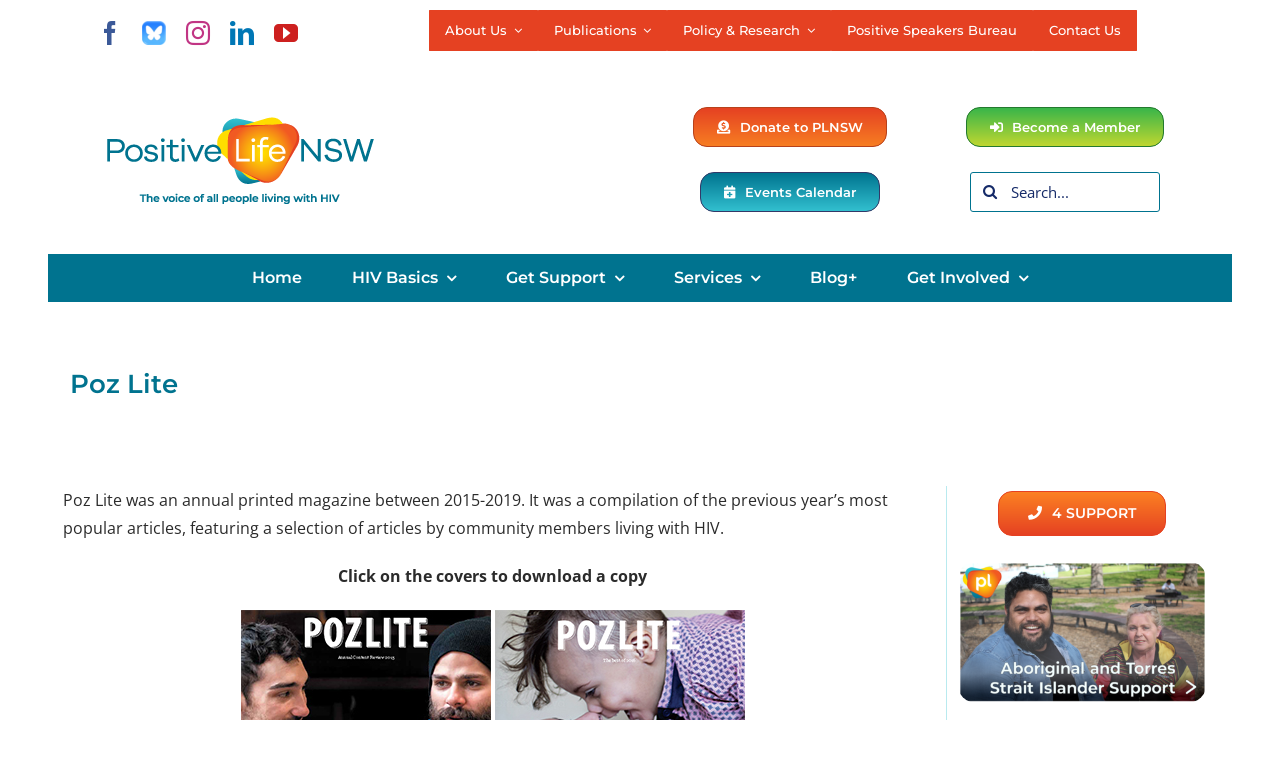

--- FILE ---
content_type: text/html; charset=UTF-8
request_url: https://www.positivelife.org.au/publications/poz-lite/
body_size: 35921
content:
<!DOCTYPE html>
<html class="avada-html-layout-wide avada-html-header-position-top avada-is-100-percent-template" lang="en-GB" prefix="og: http://ogp.me/ns# fb: http://ogp.me/ns/fb#" prefix="og: https://ogp.me/ns#">
<head>
	<meta http-equiv="X-UA-Compatible" content="IE=edge" />
	<meta http-equiv="Content-Type" content="text/html; charset=utf-8"/>
	<meta name="viewport" content="width=device-width, initial-scale=1" />
		<style>img:is([sizes="auto" i], [sizes^="auto," i]) { contain-intrinsic-size: 3000px 1500px }</style>
	
<!-- Search Engine Optimization by Rank Math PRO - https://rankmath.com/ -->
<title>Positive Life NSW Poz Lite Publication</title>
<meta name="description" content="Poz Lite is our annual printed magazine. It is a compilation of the previous year&#039;s most popular articles written by HIV+ community members."/>
<meta name="robots" content="follow, index, max-snippet:-1, max-video-preview:-1, max-image-preview:large"/>
<link rel="canonical" href="https://www.positivelife.org.au/publications/poz-lite/" />
<meta property="og:locale" content="en_GB" />
<meta property="og:type" content="article" />
<meta property="og:title" content="Positive Life NSW Poz Lite Publication" />
<meta property="og:description" content="Poz Lite is our annual printed magazine. It is a compilation of the previous year&#039;s most popular articles written by HIV+ community members." />
<meta property="og:url" content="https://www.positivelife.org.au/publications/poz-lite/" />
<meta property="og:site_name" content="Positive Life NSW" />
<meta property="article:publisher" content="https://www.facebook.com/PositiveLifeNSW" />
<meta property="article:tag" content="personal stories" />
<meta property="article:section" content="Publications" />
<meta property="og:updated_time" content="2022-07-15T17:12:34+10:00" />
<meta property="og:image" content="https://www.positivelife.org.au/wp-content/uploads/2017/01/Pozlite-Cover-2020.jpg" />
<meta property="og:image:secure_url" content="https://www.positivelife.org.au/wp-content/uploads/2017/01/Pozlite-Cover-2020.jpg" />
<meta property="og:image:width" content="250" />
<meta property="og:image:height" content="280" />
<meta property="og:image:alt" content="Pozlite 2020" />
<meta property="og:image:type" content="image/jpeg" />
<meta property="article:published_time" content="2017-01-19T00:33:24+11:00" />
<meta property="article:modified_time" content="2022-07-15T17:12:34+10:00" />
<meta name="twitter:card" content="summary_large_image" />
<meta name="twitter:title" content="Positive Life NSW Poz Lite Publication" />
<meta name="twitter:description" content="Poz Lite is our annual printed magazine. It is a compilation of the previous year&#039;s most popular articles written by HIV+ community members." />
<meta name="twitter:site" content="@positivelifensw" />
<meta name="twitter:creator" content="@positivelifensw" />
<meta name="twitter:image" content="https://www.positivelife.org.au/wp-content/uploads/2017/01/Pozlite-Cover-2020.jpg" />
<meta name="twitter:label1" content="Time to read" />
<meta name="twitter:data1" content="Less than a minute" />
<script type="application/ld+json" class="rank-math-schema-pro">{"@context":"https://schema.org","@graph":[{"@type":"Place","@id":"https://www.positivelife.org.au/#place","address":{"@type":"PostalAddress","streetAddress":"414 Elizabeth Street","addressLocality":"Surry Hills","addressRegion":"NSW","postalCode":"2011","addressCountry":"Australia"}},{"@type":["NGO","Organization"],"@id":"https://www.positivelife.org.au/#organization","name":"Positive Life NSW","url":"https://www.positivelife.org.au","sameAs":["https://www.facebook.com/PositiveLifeNSW","https://twitter.com/positivelifensw"],"email":"contact@positivelife.org.au","address":{"@type":"PostalAddress","streetAddress":"414 Elizabeth Street","addressLocality":"Surry Hills","addressRegion":"NSW","postalCode":"2011","addressCountry":"Australia"},"logo":{"@type":"ImageObject","@id":"https://www.positivelife.org.au/#logo","url":"https://www.positivelife.org.au/wp-content/uploads/2020/06/PLNSW_Primary-1_Tagline_RGB_full-e1593077462349.png","contentUrl":"https://www.positivelife.org.au/wp-content/uploads/2020/06/PLNSW_Primary-1_Tagline_RGB_full-e1593077462349.png","caption":"Positive Life NSW","inLanguage":"en-GB","width":"600","height":"196"},"contactPoint":[{"@type":"ContactPoint","telephone":"(02) 8357 8386","contactType":"customer support"}],"location":{"@id":"https://www.positivelife.org.au/#place"}},{"@type":"WebSite","@id":"https://www.positivelife.org.au/#website","url":"https://www.positivelife.org.au","name":"Positive Life NSW","publisher":{"@id":"https://www.positivelife.org.au/#organization"},"inLanguage":"en-GB"},{"@type":"ImageObject","@id":"https://www.positivelife.org.au/wp-content/uploads/2017/01/Pozlite-Cover-2020.jpg","url":"https://www.positivelife.org.au/wp-content/uploads/2017/01/Pozlite-Cover-2020.jpg","width":"250","height":"280","caption":"Pozlite 2020","inLanguage":"en-GB"},{"@type":"BreadcrumbList","@id":"https://www.positivelife.org.au/publications/poz-lite/#breadcrumb","itemListElement":[{"@type":"ListItem","position":"1","item":{"@id":"https://www.positivelife.org.au","name":"Home"}},{"@type":"ListItem","position":"2","item":{"@id":"https://www.positivelife.org.au/publications/","name":"Publications"}},{"@type":"ListItem","position":"3","item":{"@id":"https://www.positivelife.org.au/publications/poz-lite/","name":"Poz Lite"}}]},{"@type":"WebPage","@id":"https://www.positivelife.org.au/publications/poz-lite/#webpage","url":"https://www.positivelife.org.au/publications/poz-lite/","name":"Positive Life NSW Poz Lite Publication","datePublished":"2017-01-19T00:33:24+11:00","dateModified":"2022-07-15T17:12:34+10:00","isPartOf":{"@id":"https://www.positivelife.org.au/#website"},"primaryImageOfPage":{"@id":"https://www.positivelife.org.au/wp-content/uploads/2017/01/Pozlite-Cover-2020.jpg"},"inLanguage":"en-GB","breadcrumb":{"@id":"https://www.positivelife.org.au/publications/poz-lite/#breadcrumb"}},{"@type":"Person","@id":"https://www.positivelife.org.au/author/plnsw/","name":"PLNSW","url":"https://www.positivelife.org.au/author/plnsw/","image":{"@type":"ImageObject","@id":"https://secure.gravatar.com/avatar/3eb56ba7e23a65a66ef9e68d97319a3803eb0caf65650a066d0cd388b3f61568?s=96&amp;d=mm&amp;r=g","url":"https://secure.gravatar.com/avatar/3eb56ba7e23a65a66ef9e68d97319a3803eb0caf65650a066d0cd388b3f61568?s=96&amp;d=mm&amp;r=g","caption":"PLNSW","inLanguage":"en-GB"},"worksFor":{"@id":"https://www.positivelife.org.au/#organization"}},{"@type":"Article","headline":"Positive Life NSW Poz Lite Publication","keywords":"Poz Lite,HIV+,publication,compilation","datePublished":"2017-01-19T00:33:24+11:00","dateModified":"2022-07-15T17:12:34+10:00","author":{"@id":"https://www.positivelife.org.au/author/plnsw/","name":"PLNSW"},"publisher":{"@id":"https://www.positivelife.org.au/#organization"},"description":"Poz Lite is our annual printed magazine. It is a compilation of the previous year&#039;s most popular articles written by HIV+ community members.","name":"Positive Life NSW Poz Lite Publication","@id":"https://www.positivelife.org.au/publications/poz-lite/#richSnippet","isPartOf":{"@id":"https://www.positivelife.org.au/publications/poz-lite/#webpage"},"image":{"@id":"https://www.positivelife.org.au/wp-content/uploads/2017/01/Pozlite-Cover-2020.jpg"},"inLanguage":"en-GB","mainEntityOfPage":{"@id":"https://www.positivelife.org.au/publications/poz-lite/#webpage"}}]}</script>
<!-- /Rank Math WordPress SEO plugin -->

<link rel="alternate" type="application/rss+xml" title="Positive Life NSW &raquo; Feed" href="https://www.positivelife.org.au/feed/" />
<link rel="alternate" type="application/rss+xml" title="Positive Life NSW &raquo; Comments Feed" href="https://www.positivelife.org.au/comments/feed/" />
<link rel="alternate" type="text/calendar" title="Positive Life NSW &raquo; iCal Feed" href="https://www.positivelife.org.au/events-calendar/?ical=1" />
					<link rel="shortcut icon" href="https://www.positivelife.org.au/wp-content/uploads/2020/10/PLNSW_Icon-64x64-1.png" type="image/x-icon" />
		
					<!-- Apple Touch Icon -->
			<link rel="apple-touch-icon" sizes="180x180" href="https://www.positivelife.org.au/wp-content/uploads/2020/10/PLNSW_Icon-180x180-1.png">
		
					<!-- Android Icon -->
			<link rel="icon" sizes="192x192" href="https://www.positivelife.org.au/wp-content/uploads/2020/10/PLNSW_Icon-120x120-1.png">
		
					<!-- MS Edge Icon -->
			<meta name="msapplication-TileImage" content="https://www.positivelife.org.au/wp-content/uploads/2020/10/PLNSW_Icon-152x152-1.png">
									<meta name="description" content="Poz Lite was an annual printed magazine between 2015-2019. It was a compilation of the previous year&#039;s most popular articles, featuring a selection of articles by community members living with HIV.
Click on the covers to download a copy"/>
				
		<meta property="og:locale" content="en_GB"/>
		<meta property="og:type" content="article"/>
		<meta property="og:site_name" content="Positive Life NSW"/>
		<meta property="og:title" content="Positive Life NSW Poz Lite Publication"/>
				<meta property="og:description" content="Poz Lite was an annual printed magazine between 2015-2019. It was a compilation of the previous year&#039;s most popular articles, featuring a selection of articles by community members living with HIV.
Click on the covers to download a copy"/>
				<meta property="og:url" content="https://www.positivelife.org.au/publications/poz-lite/"/>
													<meta property="article:modified_time" content="2022-07-15T07:12:34+11:00"/>
											<meta property="og:image" content="https://www.positivelife.org.au/wp-content/uploads/2017/01/Pozlite-Cover-2020.jpg"/>
		<meta property="og:image:width" content="250"/>
		<meta property="og:image:height" content="280"/>
		<meta property="og:image:type" content="image/jpeg"/>
				<link rel='stylesheet' id='dashicons-css' href='https://www.positivelife.org.au/wp-includes/css/dashicons.min.css?ver=6.8.3' type='text/css' media='all' />
<link rel='stylesheet' id='post-views-counter-frontend-css' href='https://www.positivelife.org.au/wp-content/plugins/post-views-counter/css/frontend.css?ver=1.7.0' type='text/css' media='all' />
<link rel='stylesheet' id='fusion-dynamic-css-css' href='https://www.positivelife.org.au/wp-content/uploads/fusion-styles/6320c05835dd0dced336019a86e537b5.min.css?ver=3.14' type='text/css' media='all' />
<link rel='stylesheet' id='avada-fullwidth-md-css' href='https://www.positivelife.org.au/wp-content/plugins/fusion-builder/assets/css/media/fullwidth-md.min.css?ver=3.14' type='text/css' media='only screen and (max-width: 980px)' />
<link rel='stylesheet' id='avada-fullwidth-sm-css' href='https://www.positivelife.org.au/wp-content/plugins/fusion-builder/assets/css/media/fullwidth-sm.min.css?ver=3.14' type='text/css' media='only screen and (max-width: 640px)' />
<link rel='stylesheet' id='awb-text-path-md-css' href='https://www.positivelife.org.au/wp-content/plugins/fusion-builder/assets/css/media/awb-text-path-md.min.css?ver=7.14' type='text/css' media='only screen and (max-width: 980px)' />
<link rel='stylesheet' id='awb-text-path-sm-css' href='https://www.positivelife.org.au/wp-content/plugins/fusion-builder/assets/css/media/awb-text-path-sm.min.css?ver=7.14' type='text/css' media='only screen and (max-width: 640px)' />
<link rel='stylesheet' id='avada-image-md-css' href='https://www.positivelife.org.au/wp-content/plugins/fusion-builder/assets/css/media/image-md.min.css?ver=7.14' type='text/css' media='only screen and (max-width: 980px)' />
<link rel='stylesheet' id='avada-image-sm-css' href='https://www.positivelife.org.au/wp-content/plugins/fusion-builder/assets/css/media/image-sm.min.css?ver=7.14' type='text/css' media='only screen and (max-width: 640px)' />
<link rel='stylesheet' id='avada-social-links-md-css' href='https://www.positivelife.org.au/wp-content/plugins/fusion-builder/assets/css/media/social-links-md.min.css?ver=7.14' type='text/css' media='only screen and (max-width: 980px)' />
<link rel='stylesheet' id='avada-social-links-sm-css' href='https://www.positivelife.org.au/wp-content/plugins/fusion-builder/assets/css/media/social-links-sm.min.css?ver=7.14' type='text/css' media='only screen and (max-width: 640px)' />
<link rel='stylesheet' id='awb-text-md-css' href='https://www.positivelife.org.au/wp-content/plugins/fusion-builder/assets/css/media/text-md.min.css?ver=3.14' type='text/css' media='only screen and (max-width: 980px)' />
<link rel='stylesheet' id='awb-text-sm-css' href='https://www.positivelife.org.au/wp-content/plugins/fusion-builder/assets/css/media/text-sm.min.css?ver=3.14' type='text/css' media='only screen and (max-width: 640px)' />
<link rel='stylesheet' id='awb-title-md-css' href='https://www.positivelife.org.au/wp-content/plugins/fusion-builder/assets/css/media/title-md.min.css?ver=3.14' type='text/css' media='only screen and (max-width: 980px)' />
<link rel='stylesheet' id='awb-title-sm-css' href='https://www.positivelife.org.au/wp-content/plugins/fusion-builder/assets/css/media/title-sm.min.css?ver=3.14' type='text/css' media='only screen and (max-width: 640px)' />
<link rel='stylesheet' id='awb-meta-md-css' href='https://www.positivelife.org.au/wp-content/plugins/fusion-builder/assets/css/media/meta-md.min.css?ver=7.14' type='text/css' media='only screen and (max-width: 980px)' />
<link rel='stylesheet' id='awb-meta-sm-css' href='https://www.positivelife.org.au/wp-content/plugins/fusion-builder/assets/css/media/meta-sm.min.css?ver=7.14' type='text/css' media='only screen and (max-width: 640px)' />
<link rel='stylesheet' id='awb-layout-colums-md-css' href='https://www.positivelife.org.au/wp-content/plugins/fusion-builder/assets/css/media/layout-columns-md.min.css?ver=3.14' type='text/css' media='only screen and (max-width: 980px)' />
<link rel='stylesheet' id='awb-layout-colums-sm-css' href='https://www.positivelife.org.au/wp-content/plugins/fusion-builder/assets/css/media/layout-columns-sm.min.css?ver=3.14' type='text/css' media='only screen and (max-width: 640px)' />
<link rel='stylesheet' id='avada-max-1c-css' href='https://www.positivelife.org.au/wp-content/themes/Avada/assets/css/media/max-1c.min.css?ver=7.14' type='text/css' media='only screen and (max-width: 640px)' />
<link rel='stylesheet' id='avada-max-2c-css' href='https://www.positivelife.org.au/wp-content/themes/Avada/assets/css/media/max-2c.min.css?ver=7.14' type='text/css' media='only screen and (max-width: 692px)' />
<link rel='stylesheet' id='avada-min-2c-max-3c-css' href='https://www.positivelife.org.au/wp-content/themes/Avada/assets/css/media/min-2c-max-3c.min.css?ver=7.14' type='text/css' media='only screen and (min-width: 692px) and (max-width: 744px)' />
<link rel='stylesheet' id='avada-min-3c-max-4c-css' href='https://www.positivelife.org.au/wp-content/themes/Avada/assets/css/media/min-3c-max-4c.min.css?ver=7.14' type='text/css' media='only screen and (min-width: 744px) and (max-width: 796px)' />
<link rel='stylesheet' id='avada-min-4c-max-5c-css' href='https://www.positivelife.org.au/wp-content/themes/Avada/assets/css/media/min-4c-max-5c.min.css?ver=7.14' type='text/css' media='only screen and (min-width: 796px) and (max-width: 848px)' />
<link rel='stylesheet' id='avada-min-5c-max-6c-css' href='https://www.positivelife.org.au/wp-content/themes/Avada/assets/css/media/min-5c-max-6c.min.css?ver=7.14' type='text/css' media='only screen and (min-width: 848px) and (max-width: 900px)' />
<link rel='stylesheet' id='avada-min-shbp-css' href='https://www.positivelife.org.au/wp-content/themes/Avada/assets/css/media/min-shbp.min.css?ver=7.14' type='text/css' media='only screen and (min-width: 901px)' />
<link rel='stylesheet' id='avada-max-shbp-css' href='https://www.positivelife.org.au/wp-content/themes/Avada/assets/css/media/max-shbp.min.css?ver=7.14' type='text/css' media='only screen and (max-width: 900px)' />
<link rel='stylesheet' id='avada-max-sh-shbp-css' href='https://www.positivelife.org.au/wp-content/themes/Avada/assets/css/media/max-sh-shbp.min.css?ver=7.14' type='text/css' media='only screen and (max-width: 900px)' />
<link rel='stylesheet' id='avada-min-768-max-1024-p-css' href='https://www.positivelife.org.au/wp-content/themes/Avada/assets/css/media/min-768-max-1024-p.min.css?ver=7.14' type='text/css' media='only screen and (min-device-width: 768px) and (max-device-width: 1024px) and (orientation: portrait)' />
<link rel='stylesheet' id='avada-min-768-max-1024-l-css' href='https://www.positivelife.org.au/wp-content/themes/Avada/assets/css/media/min-768-max-1024-l.min.css?ver=7.14' type='text/css' media='only screen and (min-device-width: 768px) and (max-device-width: 1024px) and (orientation: landscape)' />
<link rel='stylesheet' id='avada-max-sh-cbp-css' href='https://www.positivelife.org.au/wp-content/themes/Avada/assets/css/media/max-sh-cbp.min.css?ver=7.14' type='text/css' media='only screen and (max-width: 900px)' />
<link rel='stylesheet' id='avada-max-sh-sbp-css' href='https://www.positivelife.org.au/wp-content/themes/Avada/assets/css/media/max-sh-sbp.min.css?ver=7.14' type='text/css' media='only screen and (max-width: 900px)' />
<link rel='stylesheet' id='avada-max-sh-640-css' href='https://www.positivelife.org.au/wp-content/themes/Avada/assets/css/media/max-sh-640.min.css?ver=7.14' type='text/css' media='only screen and (max-width: 640px)' />
<link rel='stylesheet' id='avada-max-shbp-18-css' href='https://www.positivelife.org.au/wp-content/themes/Avada/assets/css/media/max-shbp-18.min.css?ver=7.14' type='text/css' media='only screen and (max-width: 882px)' />
<link rel='stylesheet' id='avada-max-shbp-32-css' href='https://www.positivelife.org.au/wp-content/themes/Avada/assets/css/media/max-shbp-32.min.css?ver=7.14' type='text/css' media='only screen and (max-width: 868px)' />
<link rel='stylesheet' id='avada-min-sh-cbp-css' href='https://www.positivelife.org.au/wp-content/themes/Avada/assets/css/media/min-sh-cbp.min.css?ver=7.14' type='text/css' media='only screen and (min-width: 900px)' />
<link rel='stylesheet' id='avada-max-640-css' href='https://www.positivelife.org.au/wp-content/themes/Avada/assets/css/media/max-640.min.css?ver=7.14' type='text/css' media='only screen and (max-device-width: 640px)' />
<link rel='stylesheet' id='avada-max-main-css' href='https://www.positivelife.org.au/wp-content/themes/Avada/assets/css/media/max-main.min.css?ver=7.14' type='text/css' media='only screen and (max-width: 900px)' />
<link rel='stylesheet' id='avada-max-cbp-css' href='https://www.positivelife.org.au/wp-content/themes/Avada/assets/css/media/max-cbp.min.css?ver=7.14' type='text/css' media='only screen and (max-width: 900px)' />
<link rel='stylesheet' id='avada-max-768-ec-css' href='https://www.positivelife.org.au/wp-content/themes/Avada/assets/css/media/max-768-ec.min.css?ver=7.14' type='text/css' media='only screen and (max-width: 768px)' />
<link rel='stylesheet' id='avada-max-sh-cbp-ec-css' href='https://www.positivelife.org.au/wp-content/themes/Avada/assets/css/media/max-sh-cbp-ec.min.css?ver=7.14' type='text/css' media='only screen and (max-width: 900px)' />
<link rel='stylesheet' id='fb-max-sh-cbp-css' href='https://www.positivelife.org.au/wp-content/plugins/fusion-builder/assets/css/media/max-sh-cbp.min.css?ver=3.14' type='text/css' media='only screen and (max-width: 900px)' />
<link rel='stylesheet' id='fb-min-768-max-1024-p-css' href='https://www.positivelife.org.au/wp-content/plugins/fusion-builder/assets/css/media/min-768-max-1024-p.min.css?ver=3.14' type='text/css' media='only screen and (min-device-width: 768px) and (max-device-width: 1024px) and (orientation: portrait)' />
<link rel='stylesheet' id='fb-max-640-css' href='https://www.positivelife.org.au/wp-content/plugins/fusion-builder/assets/css/media/max-640.min.css?ver=3.14' type='text/css' media='only screen and (max-device-width: 640px)' />
<link rel='stylesheet' id='fb-max-1c-css' href='https://www.positivelife.org.au/wp-content/plugins/fusion-builder/assets/css/media/max-1c.css?ver=3.14' type='text/css' media='only screen and (max-width: 640px)' />
<link rel='stylesheet' id='fb-max-2c-css' href='https://www.positivelife.org.au/wp-content/plugins/fusion-builder/assets/css/media/max-2c.css?ver=3.14' type='text/css' media='only screen and (max-width: 692px)' />
<link rel='stylesheet' id='fb-min-2c-max-3c-css' href='https://www.positivelife.org.au/wp-content/plugins/fusion-builder/assets/css/media/min-2c-max-3c.css?ver=3.14' type='text/css' media='only screen and (min-width: 692px) and (max-width: 744px)' />
<link rel='stylesheet' id='fb-min-3c-max-4c-css' href='https://www.positivelife.org.au/wp-content/plugins/fusion-builder/assets/css/media/min-3c-max-4c.css?ver=3.14' type='text/css' media='only screen and (min-width: 744px) and (max-width: 796px)' />
<link rel='stylesheet' id='fb-min-4c-max-5c-css' href='https://www.positivelife.org.au/wp-content/plugins/fusion-builder/assets/css/media/min-4c-max-5c.css?ver=3.14' type='text/css' media='only screen and (min-width: 796px) and (max-width: 848px)' />
<link rel='stylesheet' id='fb-min-5c-max-6c-css' href='https://www.positivelife.org.au/wp-content/plugins/fusion-builder/assets/css/media/min-5c-max-6c.css?ver=3.14' type='text/css' media='only screen and (min-width: 848px) and (max-width: 900px)' />
<script type="text/javascript" src="https://www.positivelife.org.au/wp-includes/js/jquery/jquery.min.js?ver=3.7.1" id="jquery-core-js"></script>
<link rel="https://api.w.org/" href="https://www.positivelife.org.au/wp-json/" /><link rel="alternate" title="JSON" type="application/json" href="https://www.positivelife.org.au/wp-json/wp/v2/pages/995" /><link rel="EditURI" type="application/rsd+xml" title="RSD" href="https://www.positivelife.org.au/xmlrpc.php?rsd" />
<meta name="generator" content="WordPress 6.8.3" />
<link rel='shortlink' href='https://www.positivelife.org.au/?p=995' />
<link rel="alternate" title="oEmbed (JSON)" type="application/json+oembed" href="https://www.positivelife.org.au/wp-json/oembed/1.0/embed?url=https%3A%2F%2Fwww.positivelife.org.au%2Fpublications%2Fpoz-lite%2F" />
<link rel="alternate" title="oEmbed (XML)" type="text/xml+oembed" href="https://www.positivelife.org.au/wp-json/oembed/1.0/embed?url=https%3A%2F%2Fwww.positivelife.org.au%2Fpublications%2Fpoz-lite%2F&#038;format=xml" />

		<!-- GA Google Analytics @ https://m0n.co/ga -->
		<script async src="https://www.googletagmanager.com/gtag/js?id=G-GWE3CYWE3R"></script>
		<script>
			window.dataLayer = window.dataLayer || [];
			function gtag(){dataLayer.push(arguments);}
			gtag('js', new Date());
			gtag('config', 'G-GWE3CYWE3R');
		</script>

	<meta name="tec-api-version" content="v1"><meta name="tec-api-origin" content="https://www.positivelife.org.au"><link rel="alternate" href="https://www.positivelife.org.au/wp-json/tribe/events/v1/" /><style type="text/css" id="css-fb-visibility">@media screen and (max-width: 640px){.fusion-no-small-visibility{display:none !important;}body .sm-text-align-center{text-align:center !important;}body .sm-text-align-left{text-align:left !important;}body .sm-text-align-right{text-align:right !important;}body .sm-text-align-justify{text-align:justify !important;}body .sm-flex-align-center{justify-content:center !important;}body .sm-flex-align-flex-start{justify-content:flex-start !important;}body .sm-flex-align-flex-end{justify-content:flex-end !important;}body .sm-mx-auto{margin-left:auto !important;margin-right:auto !important;}body .sm-ml-auto{margin-left:auto !important;}body .sm-mr-auto{margin-right:auto !important;}body .fusion-absolute-position-small{position:absolute;top:auto;width:100%;}.awb-sticky.awb-sticky-small{ position: sticky; top: var(--awb-sticky-offset,0); }}@media screen and (min-width: 641px) and (max-width: 980px){.fusion-no-medium-visibility{display:none !important;}body .md-text-align-center{text-align:center !important;}body .md-text-align-left{text-align:left !important;}body .md-text-align-right{text-align:right !important;}body .md-text-align-justify{text-align:justify !important;}body .md-flex-align-center{justify-content:center !important;}body .md-flex-align-flex-start{justify-content:flex-start !important;}body .md-flex-align-flex-end{justify-content:flex-end !important;}body .md-mx-auto{margin-left:auto !important;margin-right:auto !important;}body .md-ml-auto{margin-left:auto !important;}body .md-mr-auto{margin-right:auto !important;}body .fusion-absolute-position-medium{position:absolute;top:auto;width:100%;}.awb-sticky.awb-sticky-medium{ position: sticky; top: var(--awb-sticky-offset,0); }}@media screen and (min-width: 981px){.fusion-no-large-visibility{display:none !important;}body .lg-text-align-center{text-align:center !important;}body .lg-text-align-left{text-align:left !important;}body .lg-text-align-right{text-align:right !important;}body .lg-text-align-justify{text-align:justify !important;}body .lg-flex-align-center{justify-content:center !important;}body .lg-flex-align-flex-start{justify-content:flex-start !important;}body .lg-flex-align-flex-end{justify-content:flex-end !important;}body .lg-mx-auto{margin-left:auto !important;margin-right:auto !important;}body .lg-ml-auto{margin-left:auto !important;}body .lg-mr-auto{margin-right:auto !important;}body .fusion-absolute-position-large{position:absolute;top:auto;width:100%;}.awb-sticky.awb-sticky-large{ position: sticky; top: var(--awb-sticky-offset,0); }}</style>		<style type="text/css" id="wp-custom-css">
			body.wp-night-mode-on .element-class { color: #000; } 
		</style>
				<script type="text/javascript">
			var doc = document.documentElement;
			doc.setAttribute( 'data-useragent', navigator.userAgent );
		</script>
		
	<script>add_filter( 'the_content', 'remove_images_title_attribute' );

function remove_images_title_attribute( $text ) {

	// Get all title attribute tags
	$result = array();
	preg_match_all( '|title="[^"]*"|U', $text, $result );

	// Replace all title tags with an empty string
	foreach ( $result[0] as $image_tag ) {
		$text = str_replace( $image_tag, '', $text );
	}

	return $text;
}</script>
<script>jQuery(document).ready(function($){
$( "*" )
.mouseenter(function() {  
var title = $(this).attr("title");
$(this).attr("temp_title", title);
$(this).attr("title","");
})
.mouseleave(function() {
var title = $(this).attr("temp_title");
$(this).attr("title", title);
$(this).removeAttr("temp_title");

});
});</script>
<meta name="google-site-verification" content="CNRQokx2zJS6s2qSd13heWCbIOmamadjAa3iUhVbcWc" />
                <meta name="msvalidate.01" content="E4EDBD061553D5CBDB3CCB080825D4CA" />
                
            <script type="text/javascript">
    (function(c,l,a,r,i,t,y){
        c[a]=c[a]||function(){(c[a].q=c[a].q||[]).push(arguments)};
        t=l.createElement(r);t.async=1;t.src="https://www.clarity.ms/tag/"+i;
        y=l.getElementsByTagName(r)[0];y.parentNode.insertBefore(t,y);
    })(window, document, "clarity", "script", "bsz65qgctx");
</script>
<!-- Global site tag (gtag.js) - Google Analytics -->
<script> async src=https://www.googletagmanager.com/gtag/js?id=UA-8305588-1></script>
<script>
  window.dataLayer = window.dataLayer || [];
  function gtag(){dataLayer.push(arguments);}
  gtag('js', new Date());
 
  gtag('config', 'UA-8305588-1');
</script></head>

<body class="wp-singular page-template-default page page-id-995 page-child parent-pageid-1798 wp-theme-Avada tribe-no-js fusion-image-hovers fusion-pagination-sizing fusion-button_type-flat fusion-button_span-no fusion-button_gradient-linear avada-image-rollover-circle-yes avada-image-rollover-yes avada-image-rollover-direction-left fusion-has-button-gradient fusion-body ltr fusion-sticky-header no-mobile-slidingbar no-mobile-totop fusion-disable-outline fusion-sub-menu-fade mobile-logo-pos-left layout-wide-mode avada-has-boxed-modal-shadow- layout-scroll-offset-full avada-has-zero-margin-offset-top fusion-top-header menu-text-align-center mobile-menu-design-classic fusion-show-pagination-text fusion-header-layout-v4 avada-responsive avada-footer-fx-none avada-menu-highlight-style-bar fusion-search-form-clean fusion-main-menu-search-dropdown fusion-avatar-circle avada-dropdown-styles avada-blog-layout-grid avada-blog-archive-layout-medium alternate avada-ec-not-100-width avada-ec-meta-layout-below_content avada-header-shadow-no avada-menu-icon-position-left avada-has-megamenu-shadow fusion-has-main-nav-icon-circle avada-has-mobile-menu-search avada-has-main-nav-search-icon avada-has-titlebar-bar_and_content avada-header-border-color-full-transparent avada-has-pagination-width_height avada-flyout-menu-direction-fade avada-ec-views-v2" data-awb-post-id="995">
		<a class="skip-link screen-reader-text" href="#content">Skip to content</a>

	<div id="boxed-wrapper">
		
		<div id="wrapper" class="fusion-wrapper">
			<div id="home" style="position:relative;top:-1px;"></div>
												<div class="fusion-tb-header"><div class="fusion-fullwidth fullwidth-box fusion-builder-row-1 fusion-flex-container nonhundred-percent-fullwidth non-hundred-percent-height-scrolling fusion-custom-z-index" style="--link_hover_color: #32c0cf;--link_color: #00738f;--awb-border-sizes-top:0px;--awb-border-sizes-bottom:0px;--awb-border-sizes-left:0px;--awb-border-sizes-right:0px;--awb-border-color:var(--awb-color1);--awb-border-radius-top-left:0px;--awb-border-radius-top-right:0px;--awb-border-radius-bottom-right:0px;--awb-border-radius-bottom-left:0px;--awb-z-index:4;--awb-padding-top:10px;--awb-padding-right:0px;--awb-padding-bottom:10px;--awb-padding-left:0px;--awb-padding-top-medium:10px;--awb-padding-right-medium:30px;--awb-padding-bottom-medium:10px;--awb-padding-left-medium:30px;--awb-padding-top-small:5px;--awb-padding-right-small:10px;--awb-padding-bottom-small:5px;--awb-padding-left-small:10px;--awb-margin-top:0px;--awb-margin-bottom:0px;--awb-margin-top-medium:0px;--awb-margin-bottom-medium:0px;--awb-margin-top-small:0px;--awb-margin-bottom-small:0px;--awb-background-color:#ffffff;--awb-flex-wrap:wrap;" ><div class="fusion-builder-row fusion-row fusion-flex-align-items-center fusion-flex-align-content-flex-start fusion-flex-justify-content-center fusion-flex-content-wrap" style="max-width:calc( 1200px + 5px );margin-left: calc(-5px / 2 );margin-right: calc(-5px / 2 );"><div class="fusion-layout-column fusion_builder_column fusion-builder-column-0 fusion_builder_column_1_4 1_4 fusion-flex-column fusion-flex-align-self-center fusion-display-normal-only" style="--awb-padding-left:20px;--awb-padding-top-medium:10px;--awb-padding-right-medium:20px;--awb-padding-bottom-medium:10px;--awb-padding-left-medium:20px;--awb-padding-top-small:5px;--awb-padding-right-small:0px;--awb-padding-bottom-small:5px;--awb-padding-left-small:0px;--awb-bg-size:cover;--awb-width-large:25%;--awb-margin-top-large:5px;--awb-spacing-right-large:0px;--awb-margin-bottom-large:0px;--awb-spacing-left-large:0px;--awb-width-medium:100%;--awb-order-medium:1;--awb-margin-top-medium:0px;--awb-spacing-right-medium:0px;--awb-margin-bottom-medium:0px;--awb-spacing-left-medium:0px;--awb-width-small:100%;--awb-order-small:1;--awb-margin-top-small:10px;--awb-spacing-right-small:0px;--awb-margin-bottom-small:10px;--awb-spacing-left-small:0px;"><div class="fusion-column-wrapper fusion-column-has-shadow fusion-flex-justify-content-center fusion-content-layout-column"><div class="fusion-social-links fusion-social-links-1" style="--awb-margin-top:0px;--awb-margin-right:0px;--awb-margin-bottom:0px;--awb-margin-left:0px;--awb-alignment:center;--awb-box-border-top:0px;--awb-box-border-right:0px;--awb-box-border-bottom:0px;--awb-box-border-left:0px;--awb-icon-colors-hover:rgba(51,57,104,0.8);--awb-box-colors-hover:rgba(242,243,245,0.8);--awb-box-border-color:var(--awb-color3);--awb-box-border-color-hover:var(--awb-color4);"><div class="fusion-social-networks color-type-brand"><div class="fusion-social-networks-wrapper"><a class="fusion-social-network-icon fusion-tooltip fusion-facebook awb-icon-facebook" style="color:#3b5998;font-size:24px;" title="Facebook" aria-label="facebook" target="_blank" rel="noopener noreferrer" href="https://www.facebook.com/PositiveLifeNSW/"></a><a class="fusion-social-network-icon fusion-tooltip fusion-Bluesky awb-icon-Bluesky" style="font-size:24px;" title="Bluesky" aria-label="Bluesky" target="_blank" rel="noopener noreferrer" href="https://bsky.app/profile/positivelifensw.bsky.social"><img class="lazyload" decoding="async" src="data:image/svg+xml,%3Csvg%20xmlns%3D%27http%3A%2F%2Fwww.w3.org%2F2000%2Fsvg%27%20width%3D%2724%27%20height%3D%2724%27%20viewBox%3D%270%200%2024%2024%27%3E%3Crect%20width%3D%2724%27%20height%3D%2724%27%20fill-opacity%3D%220%22%2F%3E%3C%2Fsvg%3E" data-orig-src="https://www.positivelife.org.au/wp-content/uploads/2024/12/bluesky-app-transparent-icon-e1734054453590.png" alt="Bluesky" width="24" height="24" title="Poz Lite 1"></a><a class="fusion-social-network-icon fusion-tooltip fusion-instagram awb-icon-instagram" style="color:#c13584;font-size:24px;" title="Instagram" aria-label="instagram" target="_blank" rel="noopener noreferrer" href="https://www.instagram.com/positivelifensw/"></a><a class="fusion-social-network-icon fusion-tooltip fusion-linkedin awb-icon-linkedin" style="color:#0077b5;font-size:24px;" title="LinkedIn" aria-label="linkedin" target="_blank" rel="noopener noreferrer" href="https://www.linkedin.com/company/positive-life-nsw-incorporated/"></a><a class="fusion-social-network-icon fusion-tooltip fusion-youtube awb-icon-youtube" style="color:#cd201f;font-size:24px;" title="YouTube" aria-label="youtube" target="_blank" rel="noopener noreferrer" href="https://www.youtube.com/c/positivelifensw"></a></div></div></div></div></div><div class="fusion-layout-column fusion_builder_column fusion-builder-column-1 fusion_builder_column_3_4 3_4 fusion-flex-column fusion-flex-align-self-flex-start fusion-no-small-visibility" style="--awb-padding-top-medium:10px;--awb-padding-right-medium:30px;--awb-padding-bottom-medium:10px;--awb-padding-left-medium:30px;--awb-padding-top-small:0px;--awb-padding-right-small:10px;--awb-padding-bottom-small:0px;--awb-padding-left-small:10px;--awb-bg-size:cover;--awb-width-large:75%;--awb-margin-top-large:0px;--awb-spacing-right-large:15px;--awb-margin-bottom-large:0px;--awb-spacing-left-large:0px;--awb-width-medium:100%;--awb-order-medium:2;--awb-margin-top-medium:0px;--awb-spacing-right-medium:0px;--awb-margin-bottom-medium:0px;--awb-spacing-left-medium:0px;--awb-width-small:100%;--awb-order-small:2;--awb-margin-top-small:10px;--awb-spacing-right-small:0px;--awb-margin-bottom-small:10px;--awb-spacing-left-small:0px;"><div class="fusion-column-wrapper fusion-column-has-shadow fusion-flex-justify-content-center fusion-content-layout-column"><nav class="awb-menu awb-menu_row awb-menu_em-hover mobile-mode-collapse-to-button awb-menu_icons-left awb-menu_dc-yes mobile-trigger-fullwidth-off awb-menu_mobile-toggle awb-menu_indent-left mobile-size-full-absolute loading mega-menu-loading awb-menu_desktop awb-menu_dropdown awb-menu_expand-right awb-menu_transition-opacity fusion-display-normal-only fusion-no-small-visibility fusion-no-medium-visibility" style="--awb-font-size:13px;--awb-text-transform:none;--awb-min-height:40px;--awb-bg:#e54122;--awb-border-radius-top-left:1px;--awb-border-radius-top-right:1px;--awb-border-radius-bottom-right:1px;--awb-border-radius-bottom-left:1px;--awb-align-items:flex-start;--awb-justify-content:center;--awb-items-padding-top:8px;--awb-items-padding-right:15px;--awb-items-padding-bottom:8px;--awb-items-padding-left:15px;--awb-border-color:#e54122;--awb-border-top:1px;--awb-border-right:1px;--awb-border-bottom:1px;--awb-border-left:1px;--awb-color:#ffffff;--awb-active-color:#ffffff;--awb-active-bg:#f77722;--awb-active-border-top:1px;--awb-active-border-right:1px;--awb-active-border-bottom:1px;--awb-active-border-left:1px;--awb-active-border-color:#e54122;--awb-submenu-color:#ffffff;--awb-submenu-bg:#f15a22;--awb-submenu-sep-color:#ffffff;--awb-submenu-border-radius-top-left:1px;--awb-submenu-border-radius-top-right:1px;--awb-submenu-border-radius-bottom-right:1px;--awb-submenu-border-radius-bottom-left:1px;--awb-submenu-active-bg:#e54122;--awb-submenu-active-color:#ffffff;--awb-submenu-space:1px;--awb-submenu-font-size:13px;--awb-submenu-text-transform:none;--awb-icons-color:#ffffff;--awb-icons-hover-color:#ffffff;--awb-main-justify-content:flex-start;--awb-mobile-nav-button-align-hor:flex-end;--awb-mobile-bg:#e54122;--awb-mobile-color:#ffffff;--awb-mobile-nav-items-height:40;--awb-mobile-active-bg:#f15a22;--awb-mobile-active-color:#ffffff;--awb-mobile-trigger-font-size:20px;--awb-mobile-trigger-color:#f15a22;--awb-mobile-font-size:13px;--awb-mobile-sep-color:#ffffff;--awb-sticky-min-height:40px;--awb-mobile-justify:flex-start;--awb-mobile-caret-left:auto;--awb-mobile-caret-right:0;--awb-fusion-font-family-typography:&quot;Montserrat&quot;;--awb-fusion-font-style-typography:normal;--awb-fusion-font-weight-typography:500;--awb-fusion-font-family-submenu-typography:&quot;Montserrat&quot;;--awb-fusion-font-style-submenu-typography:normal;--awb-fusion-font-weight-submenu-typography:500;--awb-fusion-font-family-mobile-typography:inherit;--awb-fusion-font-style-mobile-typography:normal;--awb-fusion-font-weight-mobile-typography:400;" aria-label="second menu" data-breakpoint="0" data-count="0" data-transition-type="left" data-transition-time="300" data-expand="right"><ul id="menu-second-menu" class="fusion-menu awb-menu__main-ul awb-menu__main-ul_row"><li  id="menu-item-1838"  class="menu-item menu-item-type-post_type menu-item-object-page menu-item-has-children menu-item-1838 awb-menu__li awb-menu__main-li awb-menu__main-li_regular"  data-item-id="1838"><span class="awb-menu__main-background-default awb-menu__main-background-default_left"></span><span class="awb-menu__main-background-active awb-menu__main-background-active_left"></span><a href="https://www.positivelife.org.au/about-us/" class="awb-menu__main-a awb-menu__main-a_regular"><span class="menu-text">About Us</span><span class="awb-menu__open-nav-submenu-hover"></span></a><button type="button" aria-label="Open submenu of About Us" aria-expanded="false" class="awb-menu__open-nav-submenu_mobile awb-menu__open-nav-submenu_main"></button><ul class="awb-menu__sub-ul awb-menu__sub-ul_main"><li  id="menu-item-1853"  class="menu-item menu-item-type-post_type menu-item-object-page menu-item-1853 awb-menu__li awb-menu__sub-li" ><a href="https://www.positivelife.org.au/about-us/our-team/" class="awb-menu__sub-a"><span>Our Team</span></a></li><li  id="menu-item-1852"  class="menu-item menu-item-type-post_type menu-item-object-page menu-item-1852 awb-menu__li awb-menu__sub-li" ><a href="https://www.positivelife.org.au/about-us/our-board/" class="awb-menu__sub-a"><span>Our Board</span></a></li><li  id="menu-item-5907"  class="menu-item menu-item-type-post_type menu-item-object-page menu-item-5907 awb-menu__li awb-menu__sub-li" ><a href="https://www.positivelife.org.au/about-us/our-community/" class="awb-menu__sub-a"><span>Our Community</span></a></li><li  id="menu-item-1789"  class="menu-item menu-item-type-post_type menu-item-object-page menu-item-1789 awb-menu__li awb-menu__sub-li" ><a href="https://www.positivelife.org.au/about-us/contact-us/" class="awb-menu__sub-a"><span>Contact Us</span></a></li></ul></li><li  id="menu-item-1837"  class="menu-item menu-item-type-post_type menu-item-object-page current-page-ancestor menu-item-has-children menu-item-1837 awb-menu__li awb-menu__main-li awb-menu__main-li_regular"  data-item-id="1837"><span class="awb-menu__main-background-default awb-menu__main-background-default_left"></span><span class="awb-menu__main-background-active awb-menu__main-background-active_left"></span><a href="https://www.positivelife.org.au/publications/" class="awb-menu__main-a awb-menu__main-a_regular"><span class="menu-text">Publications</span><span class="awb-menu__open-nav-submenu-hover"></span></a><button type="button" aria-label="Open submenu of Publications" aria-expanded="false" class="awb-menu__open-nav-submenu_mobile awb-menu__open-nav-submenu_main"></button><ul class="awb-menu__sub-ul awb-menu__sub-ul_main"><li  id="menu-item-1822"  class="menu-item menu-item-type-post_type menu-item-object-page menu-item-1822 awb-menu__li awb-menu__sub-li" ><a href="https://www.positivelife.org.au/about-us/media/" class="awb-menu__sub-a"><span>Media</span></a></li><li  id="menu-item-7636"  class="menu-item menu-item-type-post_type menu-item-object-page menu-item-7636 awb-menu__li awb-menu__sub-li" ><a href="https://www.positivelife.org.au/publications/life-mail-ebulletin/" class="awb-menu__sub-a"><span>Life.mail eBulletin</span></a></li><li  id="menu-item-11569"  class="menu-item menu-item-type-custom menu-item-object-custom menu-item-11569 awb-menu__li awb-menu__sub-li" ><a href="https://www.positivelife.org.au/category/publications/factsheet/" class="awb-menu__sub-a"><span>Positive Life NSW Factsheets</span></a></li><li  id="menu-item-5776"  class="menu-item menu-item-type-post_type menu-item-object-page menu-item-5776 awb-menu__li awb-menu__sub-li" ><a href="https://www.positivelife.org.au/publications/talkabout-online/" class="awb-menu__sub-a"><span>Talkabout Magazine</span></a></li><li  id="menu-item-4060"  class="menu-item menu-item-type-post_type menu-item-object-page menu-item-4060 awb-menu__li awb-menu__sub-li" ><a href="https://www.positivelife.org.au/publications/resources/" class="awb-menu__sub-a"><span>Magazines and Resources</span></a></li><li  id="menu-item-3731"  class="menu-item menu-item-type-post_type menu-item-object-page menu-item-3731 awb-menu__li awb-menu__sub-li" ><a href="https://www.positivelife.org.au/publications/submissions/" class="awb-menu__sub-a"><span>Submissions &#038; Reports</span></a></li><li  id="menu-item-9530"  class="menu-item menu-item-type-custom menu-item-object-custom menu-item-9530 awb-menu__li awb-menu__sub-li" ><a href="https://www.positivelife.org.au/tag/community-reports/" class="awb-menu__sub-a"><span>Community Reports</span></a></li></ul></li><li  id="menu-item-1836"  class="menu-item menu-item-type-post_type menu-item-object-page menu-item-has-children menu-item-1836 awb-menu__li awb-menu__main-li awb-menu__main-li_regular"  data-item-id="1836"><span class="awb-menu__main-background-default awb-menu__main-background-default_left"></span><span class="awb-menu__main-background-active awb-menu__main-background-active_left"></span><a href="https://www.positivelife.org.au/policy-research/" class="awb-menu__main-a awb-menu__main-a_regular"><span class="menu-text">Policy &#038; Research</span><span class="awb-menu__open-nav-submenu-hover"></span></a><button type="button" aria-label="Open submenu of Policy &#038; Research" aria-expanded="false" class="awb-menu__open-nav-submenu_mobile awb-menu__open-nav-submenu_main"></button><ul class="awb-menu__sub-ul awb-menu__sub-ul_main"><li  id="menu-item-8743"  class="menu-item menu-item-type-post_type menu-item-object-page menu-item-8743 awb-menu__li awb-menu__sub-li" ><a href="https://www.positivelife.org.au/policy-research/current-research/" class="awb-menu__sub-a"><span>Research we&#8217;re part of</span></a></li><li  id="menu-item-4552"  class="menu-item menu-item-type-post_type menu-item-object-page menu-item-4552 awb-menu__li awb-menu__sub-li" ><a href="https://www.positivelife.org.au/policy-research/hiv-access-healthcare/" class="awb-menu__sub-a"><span>HIV &#038; Access to Healthcare</span></a></li><li  id="menu-item-4553"  class="menu-item menu-item-type-post_type menu-item-object-page menu-item-4553 awb-menu__li awb-menu__sub-li" ><a href="https://www.positivelife.org.au/policy-research/hiv-ageing/" class="awb-menu__sub-a"><span>HIV &#038; Ageing</span></a></li><li  id="menu-item-3733"  class="menu-item menu-item-type-post_type menu-item-object-page menu-item-3733 awb-menu__li awb-menu__sub-li" ><a href="https://www.positivelife.org.au/policy-research/hiv-employment/" class="awb-menu__sub-a"><span>HIV &#038; Employment</span></a></li><li  id="menu-item-3743"  class="menu-item menu-item-type-post_type menu-item-object-page menu-item-3743 awb-menu__li awb-menu__sub-li" ><a href="https://www.positivelife.org.au/policy-research/hiv-end-of-life-planning/" class="awb-menu__sub-a"><span>HIV &#038; End of Life Planning</span></a></li><li  id="menu-item-3740"  class="menu-item menu-item-type-post_type menu-item-object-page menu-item-3740 awb-menu__li awb-menu__sub-li" ><a href="https://www.positivelife.org.au/policy-research/hiv-and-insurance/" class="awb-menu__sub-a"><span>HIV &#038; Insurance</span></a></li><li  id="menu-item-1842"  class="menu-item menu-item-type-post_type menu-item-object-page menu-item-1842 awb-menu__li awb-menu__sub-li" ><a href="https://www.positivelife.org.au/policy-research/hiv-stigma-discrimination/" class="awb-menu__sub-a"><span>HIV Stigma &#038; Discrimination</span></a></li><li  id="menu-item-4554"  class="menu-item menu-item-type-post_type menu-item-object-page menu-item-4554 awb-menu__li awb-menu__sub-li" ><a href="https://www.positivelife.org.au/policy-research/hiv-and-travel/" class="awb-menu__sub-a"><span>HIV &#038; Travel</span></a></li><li  id="menu-item-1841"  class="menu-item menu-item-type-post_type menu-item-object-page menu-item-1841 awb-menu__li awb-menu__sub-li" ><a href="https://www.positivelife.org.au/publications/submissions/" class="awb-menu__sub-a"><span>Submissions &#038; Reports</span></a></li></ul></li><li  id="menu-item-2522"  class="menu-item menu-item-type-post_type menu-item-object-page menu-item-2522 awb-menu__li awb-menu__main-li awb-menu__main-li_regular"  data-item-id="2522"><span class="awb-menu__main-background-default awb-menu__main-background-default_left"></span><span class="awb-menu__main-background-active awb-menu__main-background-active_left"></span><a href="https://www.positivelife.org.au/positive-speakers-bureau/" class="awb-menu__main-a awb-menu__main-a_regular"><span class="menu-text">Positive Speakers Bureau</span></a></li><li  id="menu-item-9669"  class="menu-item menu-item-type-post_type menu-item-object-page menu-item-9669 awb-menu__li awb-menu__main-li awb-menu__main-li_regular"  data-item-id="9669"><span class="awb-menu__main-background-default awb-menu__main-background-default_left"></span><span class="awb-menu__main-background-active awb-menu__main-background-active_left"></span><a href="https://www.positivelife.org.au/about-us/contact-us/" class="awb-menu__main-a awb-menu__main-a_regular"><span class="menu-text">Contact Us</span></a></li></ul></nav></div></div></div></div><div class="fusion-fullwidth fullwidth-box fusion-builder-row-2 fusion-flex-container nonhundred-percent-fullwidth non-hundred-percent-height-scrolling" style="--awb-border-radius-top-left:0px;--awb-border-radius-top-right:0px;--awb-border-radius-bottom-right:0px;--awb-border-radius-bottom-left:0px;--awb-flex-wrap:wrap;" ><div class="fusion-builder-row fusion-row fusion-flex-align-items-flex-start fusion-flex-content-wrap" style="max-width:1224px;margin-left: calc(-2% / 2 );margin-right: calc(-2% / 2 );"><div class="fusion-layout-column fusion_builder_column fusion-builder-column-2 fusion_builder_column_1_1 1_1 fusion-flex-column" style="--awb-padding-right-medium:20px;--awb-padding-right-small:20px;--awb-bg-size:cover;--awb-width-large:100%;--awb-margin-top-large:0px;--awb-spacing-right-large:0.98%;--awb-margin-bottom-large:0px;--awb-spacing-left-large:0.98%;--awb-width-medium:100%;--awb-order-medium:0;--awb-spacing-right-medium:0.98%;--awb-spacing-left-medium:0.98%;--awb-width-small:100%;--awb-order-small:0;--awb-spacing-right-small:0.98%;--awb-spacing-left-small:0.98%;"><div class="fusion-column-wrapper fusion-column-has-shadow fusion-flex-justify-content-flex-start fusion-content-layout-column"><nav class="awb-menu awb-menu_row awb-menu_em-hover mobile-mode-collapse-to-button awb-menu_icons-left awb-menu_dc-yes mobile-trigger-fullwidth-off awb-menu_mobile-toggle awb-menu_indent-left mobile-size-column-absolute loading mega-menu-loading awb-menu_desktop awb-menu_dropdown awb-menu_expand-right awb-menu_transition-fade fusion-display-normal-only fusion-no-large-visibility" style="--awb-font-size:14px;--awb-text-transform:none;--awb-min-height:40px;--awb-bg:#00738f;--awb-border-radius-top-left:1px;--awb-border-radius-top-right:1px;--awb-border-radius-bottom-right:1px;--awb-border-radius-bottom-left:1px;--awb-align-items:flex-start;--awb-items-padding-top:10px;--awb-items-padding-right:28px;--awb-items-padding-bottom:10px;--awb-items-padding-left:28px;--awb-border-color:rgba(255,255,255,0.17);--awb-color:#ffffff;--awb-active-color:#ffffff;--awb-active-bg:#32c0cf;--awb-active-border-color:#00738f;--awb-submenu-color:#ffffff;--awb-submenu-bg:#f15a22;--awb-submenu-sep-color:#ffffff;--awb-submenu-border-radius-top-left:1px;--awb-submenu-border-radius-top-right:1px;--awb-submenu-border-radius-bottom-right:1px;--awb-submenu-border-radius-bottom-left:1px;--awb-submenu-active-bg:#e54122;--awb-submenu-active-color:#ffffff;--awb-submenu-space:1px;--awb-submenu-font-size:13px;--awb-submenu-text-transform:none;--awb-icons-size:21;--awb-icons-color:#ffffff;--awb-icons-hover-color:#32c0cf;--awb-arrows-size-height:10px;--awb-arrows-size-width:10px;--awb-main-justify-content:flex-start;--awb-mobile-nav-button-align-hor:flex-end;--awb-mobile-bg:#00738f;--awb-mobile-color:#ffffff;--awb-mobile-nav-items-height:40;--awb-mobile-active-bg:#32c0cf;--awb-mobile-active-color:#ffffff;--awb-mobile-trigger-font-size:22px;--awb-trigger-padding-top:5px;--awb-trigger-padding-right:5px;--awb-trigger-padding-bottom:5px;--awb-trigger-padding-left:5px;--awb-mobile-trigger-color:#00738f;--awb-mobile-nav-trigger-bottom-margin:10px;--awb-mobile-font-size:13px;--awb-mobile-sep-color:#ffffff;--awb-mobile-justify:flex-start;--awb-mobile-caret-left:auto;--awb-mobile-caret-right:0;--awb-fusion-font-family-typography:&quot;Montserrat&quot;;--awb-fusion-font-style-typography:normal;--awb-fusion-font-weight-typography:600;--awb-fusion-font-family-submenu-typography:&quot;Montserrat&quot;;--awb-fusion-font-style-submenu-typography:normal;--awb-fusion-font-weight-submenu-typography:500;--awb-fusion-font-family-mobile-typography:&quot;Montserrat&quot;;--awb-fusion-font-style-mobile-typography:normal;--awb-fusion-font-weight-mobile-typography:500;" aria-label="mainmenu for mobile" data-breakpoint="980" data-count="1" data-transition-type="fade" data-transition-time="300" data-expand="right"><button type="button" class="awb-menu__m-toggle" aria-expanded="false" aria-controls="menu-mainmenu-for-mobile"><span class="awb-menu__m-toggle-inner"><span class="collapsed-nav-text">Menu</span><span class="awb-menu__m-collapse-icon"><span class="awb-menu__m-collapse-icon-open fa-bars fas"></span><span class="awb-menu__m-collapse-icon-close fa-times fas"></span></span></span></button><ul id="menu-mainmenu-for-mobile" class="fusion-menu awb-menu__main-ul awb-menu__main-ul_row"><li  id="menu-item-2436"  class="menu-item menu-item-type-post_type menu-item-object-page menu-item-home menu-item-2436 awb-menu__li awb-menu__main-li awb-menu__main-li_regular"  data-item-id="2436"><span class="awb-menu__main-background-default awb-menu__main-background-default_fade"></span><span class="awb-menu__main-background-active awb-menu__main-background-active_fade"></span><a href="https://www.positivelife.org.au/" class="awb-menu__main-a awb-menu__main-a_regular"><span class="menu-text">Home</span></a></li><li  id="menu-item-2443"  class="menu-item menu-item-type-post_type menu-item-object-page menu-item-has-children menu-item-2443 awb-menu__li awb-menu__main-li awb-menu__main-li_regular"  data-item-id="2443"><span class="awb-menu__main-background-default awb-menu__main-background-default_fade"></span><span class="awb-menu__main-background-active awb-menu__main-background-active_fade"></span><a href="https://www.positivelife.org.au/hiv-info/" class="awb-menu__main-a awb-menu__main-a_regular"><span class="menu-text">HIV Info</span><span class="awb-menu__open-nav-submenu-hover"></span></a><button type="button" aria-label="Open submenu of HIV Info" aria-expanded="false" class="awb-menu__open-nav-submenu_mobile awb-menu__open-nav-submenu_main"></button><ul class="awb-menu__sub-ul awb-menu__sub-ul_main"><li  id="menu-item-5919"  class="menu-item menu-item-type-post_type menu-item-object-page menu-item-has-children menu-item-5919 awb-menu__li awb-menu__sub-li" ><a href="https://www.positivelife.org.au/hiv-info/hiv-101/" class="awb-menu__sub-a"><span>HIV Basics</span><span class="awb-menu__open-nav-submenu-hover"></span></a><button type="button" aria-label="Open submenu of HIV Basics" aria-expanded="false" class="awb-menu__open-nav-submenu_mobile awb-menu__open-nav-submenu_sub"></button><ul class="awb-menu__sub-ul awb-menu__sub-ul_grand"><li  id="menu-item-5920"  class="menu-item menu-item-type-post_type menu-item-object-page menu-item-5920 awb-menu__li awb-menu__sub-li" ><a href="https://www.positivelife.org.au/hiv-info/hiv-statistics/" class="awb-menu__sub-a"><span>HIV Statistics</span></a></li><li  id="menu-item-16857"  class="menu-item menu-item-type-post_type menu-item-object-page menu-item-16857 awb-menu__li awb-menu__sub-li" ><a href="https://www.positivelife.org.au/hiv-info/hiv-testing/" class="awb-menu__sub-a"><span>HIV Testing</span></a></li><li  id="menu-item-16826"  class="menu-item menu-item-type-post_type menu-item-object-page menu-item-16826 awb-menu__li awb-menu__sub-li" ><a href="https://www.positivelife.org.au/hiv-info/pep-and-prep/" class="awb-menu__sub-a"><span>PEP and PrEP</span></a></li><li  id="menu-item-7613"  class="menu-item menu-item-type-post_type menu-item-object-page menu-item-7613 awb-menu__li awb-menu__sub-li" ><a href="https://www.positivelife.org.au/hiv-info/safer-sex/" class="awb-menu__sub-a"><span>Safer sex</span></a></li><li  id="menu-item-2446"  class="menu-item menu-item-type-post_type menu-item-object-page menu-item-2446 awb-menu__li awb-menu__sub-li" ><a href="https://www.positivelife.org.au/hiv-info/stis/" class="awb-menu__sub-a"><span>STIs</span></a></li></ul></li><li  id="menu-item-5102"  class="menu-item menu-item-type-post_type menu-item-object-page menu-item-has-children menu-item-5102 awb-menu__li awb-menu__sub-li" ><a href="https://www.positivelife.org.au/hiv-info/just-diagnosed/" class="awb-menu__sub-a"><span>Just Diagnosed</span><span class="awb-menu__open-nav-submenu-hover"></span></a><button type="button" aria-label="Open submenu of Just Diagnosed" aria-expanded="false" class="awb-menu__open-nav-submenu_mobile awb-menu__open-nav-submenu_sub"></button><ul class="awb-menu__sub-ul awb-menu__sub-ul_grand"><li  id="menu-item-5100"  class="menu-item menu-item-type-post_type menu-item-object-page menu-item-5100 awb-menu__li awb-menu__sub-li" ><a href="https://www.positivelife.org.au/hiv-info/managing-hiv/" class="awb-menu__sub-a"><span>Managing your HIV</span></a></li><li  id="menu-item-4326"  class="menu-item menu-item-type-post_type menu-item-object-page menu-item-4326 awb-menu__li awb-menu__sub-li" ><a href="https://www.positivelife.org.au/hiv-info/hiv-and-telehealth/" class="awb-menu__sub-a"><span>HIV &#038; Telehealth</span></a></li><li  id="menu-item-7648"  class="menu-item menu-item-type-post_type menu-item-object-page menu-item-7648 awb-menu__li awb-menu__sub-li" ><a href="https://www.positivelife.org.au/hiv-info/medications/" class="awb-menu__sub-a"><span>HIV Medications</span></a></li><li  id="menu-item-11046"  class="menu-item menu-item-type-post_type menu-item-object-page menu-item-11046 awb-menu__li awb-menu__sub-li" ><a href="https://www.positivelife.org.au/hiv-info/tips-to-take-your-hiv-medication-every-day/" class="awb-menu__sub-a"><span>Tips to take your HIV medication every day</span></a></li></ul></li><li  id="menu-item-16042"  class="menu-item menu-item-type-post_type menu-item-object-page menu-item-16042 awb-menu__li awb-menu__sub-li" ><a href="https://www.positivelife.org.au/hiv-info/cant-pass-it-on/" class="awb-menu__sub-a"><span>Can’t Pass It On</span></a></li></ul></li><li  id="menu-item-2452"  class="menu-item menu-item-type-post_type menu-item-object-page menu-item-has-children menu-item-2452 awb-menu__li awb-menu__main-li awb-menu__main-li_regular"  data-item-id="2452"><span class="awb-menu__main-background-default awb-menu__main-background-default_fade"></span><span class="awb-menu__main-background-active awb-menu__main-background-active_fade"></span><a href="https://www.positivelife.org.au/get-support/" class="awb-menu__main-a awb-menu__main-a_regular"><span class="menu-text">Get Support</span><span class="awb-menu__open-nav-submenu-hover"></span></a><button type="button" aria-label="Open submenu of Get Support" aria-expanded="false" class="awb-menu__open-nav-submenu_mobile awb-menu__open-nav-submenu_main"></button><ul class="awb-menu__sub-ul awb-menu__sub-ul_main"><li  id="menu-item-8654"  class="menu-item menu-item-type-post_type menu-item-object-page menu-item-8654 awb-menu__li awb-menu__sub-li" ><a href="https://www.positivelife.org.au/get-support/peer-support/" class="awb-menu__sub-a"><span>Peer Support</span></a></li><li  id="menu-item-5101"  class="menu-item menu-item-type-post_type menu-item-object-page menu-item-5101 awb-menu__li awb-menu__sub-li" ><a href="https://www.positivelife.org.au/hiv-info/just-diagnosed/" class="awb-menu__sub-a"><span>Just Diagnosed</span></a></li><li  id="menu-item-7645"  class="menu-item menu-item-type-custom menu-item-object-custom menu-item-7645 awb-menu__li awb-menu__sub-li" ><a href="https://ashm.org.au/prescriber-programs/find-a-prescriber/find-a-hiv-prep-prescriber/" class="awb-menu__sub-a" target="_blank" rel="noopener"><span>Find a doctor</span></a></li><li  id="menu-item-2464"  class="menu-item menu-item-type-post_type menu-item-object-page menu-item-2464 awb-menu__li awb-menu__sub-li" ><a href="https://www.positivelife.org.au/get-support/find-a-pharmacy/" class="awb-menu__sub-a"><span>Find a Pharmacy</span></a></li><li  id="menu-item-2465"  class="menu-item menu-item-type-post_type menu-item-object-page menu-item-2465 awb-menu__li awb-menu__sub-li" ><a href="https://www.positivelife.org.au/get-support/find-a-dental-service/" class="awb-menu__sub-a"><span>Find a NSW Health Dental Service</span></a></li><li  id="menu-item-2453"  class="menu-item menu-item-type-post_type menu-item-object-page menu-item-has-children menu-item-2453 awb-menu__li awb-menu__sub-li" ><a href="https://www.positivelife.org.au/get-support/social-support/" class="awb-menu__sub-a"><span>Social Support Groups</span><span class="awb-menu__open-nav-submenu-hover"></span></a><button type="button" aria-label="Open submenu of Social Support Groups" aria-expanded="false" class="awb-menu__open-nav-submenu_mobile awb-menu__open-nav-submenu_sub"></button><ul class="awb-menu__sub-ul awb-menu__sub-ul_grand"><li  id="menu-item-2455"  class="menu-item menu-item-type-post_type menu-item-object-page menu-item-2455 awb-menu__li awb-menu__sub-li" ><a href="https://www.positivelife.org.au/get-support/social-support/plus-connect/" class="awb-menu__sub-a"><span>[+Connect]</span></a></li><li  id="menu-item-2460"  class="menu-item menu-item-type-post_type menu-item-object-page menu-item-2460 awb-menu__li awb-menu__sub-li" ><a href="https://www.positivelife.org.au/get-support/social-support/positive-conversations/" class="awb-menu__sub-a"><span>Positive Conversations</span></a></li><li  id="menu-item-2458"  class="menu-item menu-item-type-post_type menu-item-object-page menu-item-2458 awb-menu__li awb-menu__sub-li" ><a href="https://www.positivelife.org.au/get-support/social-support/the-social-club/" class="awb-menu__sub-a"><span>The Social Club</span></a></li><li  id="menu-item-2454"  class="menu-item menu-item-type-post_type menu-item-object-page menu-item-2454 awb-menu__li awb-menu__sub-li" ><a href="https://www.positivelife.org.au/get-support/social-support/peer-2-peer/" class="awb-menu__sub-a"><span>Peer2Peer</span></a></li><li  id="menu-item-12344"  class="menu-item menu-item-type-post_type menu-item-object-page menu-item-12344 awb-menu__li awb-menu__sub-li" ><a href="https://www.positivelife.org.au/get-support/social-support/the-mens-room/" class="awb-menu__sub-a"><span>The Men’s Room</span></a></li><li  id="menu-item-9123"  class="menu-item menu-item-type-post_type menu-item-object-page menu-item-9123 awb-menu__li awb-menu__sub-li" ><a href="https://www.positivelife.org.au/get-support/social-support/the-womens-room/" class="awb-menu__sub-a"><span>The Women’s Room</span></a></li><li  id="menu-item-9550"  class="menu-item menu-item-type-post_type menu-item-object-page menu-item-9550 awb-menu__li awb-menu__sub-li" ><a href="https://www.positivelife.org.au/get-support/social-support/for-women/" class="awb-menu__sub-a"><span>For Women</span></a></li><li  id="menu-item-12933"  class="menu-item menu-item-type-post_type menu-item-object-page menu-item-12933 awb-menu__li awb-menu__sub-li" ><a href="https://www.positivelife.org.au/get-support/social-support/peers-connect/" class="awb-menu__sub-a"><span>Peers Connect HNE (Newcastle)</span></a></li><li  id="menu-item-5921"  class="menu-item menu-item-type-post_type menu-item-object-page menu-item-5921 awb-menu__li awb-menu__sub-li" ><a href="https://www.positivelife.org.au/get-support/social-support/astartx-workshop/" class="awb-menu__sub-a"><span>a[STARTx] workshop</span></a></li><li  id="menu-item-16185"  class="menu-item menu-item-type-post_type menu-item-object-page menu-item-16185 awb-menu__li awb-menu__sub-li" ><a href="https://www.positivelife.org.au/get-support/social-support/torque-workshop/" class="awb-menu__sub-a"><span>TORQUE workshop</span></a></li><li  id="menu-item-2457"  class="menu-item menu-item-type-post_type menu-item-object-page menu-item-2457 awb-menu__li awb-menu__sub-li" ><a href="https://www.positivelife.org.au/get-support/social-support/community-support-groups/" class="awb-menu__sub-a"><span>Community Support Groups</span></a></li></ul></li><li  id="menu-item-2462"  class="menu-item menu-item-type-post_type menu-item-object-page menu-item-2462 awb-menu__li awb-menu__sub-li" ><a href="https://www.positivelife.org.au/get-support/emergency-support/" class="awb-menu__sub-a"><span>Emergency Support</span></a></li></ul></li><li  id="menu-item-2467"  class="menu-item menu-item-type-post_type menu-item-object-page menu-item-has-children menu-item-2467 awb-menu__li awb-menu__main-li awb-menu__main-li_regular"  data-item-id="2467"><span class="awb-menu__main-background-default awb-menu__main-background-default_fade"></span><span class="awb-menu__main-background-active awb-menu__main-background-active_fade"></span><a href="https://www.positivelife.org.au/services/" class="awb-menu__main-a awb-menu__main-a_regular"><span class="menu-text">Services</span><span class="awb-menu__open-nav-submenu-hover"></span></a><button type="button" aria-label="Open submenu of Services" aria-expanded="false" class="awb-menu__open-nav-submenu_mobile awb-menu__open-nav-submenu_main"></button><ul class="awb-menu__sub-ul awb-menu__sub-ul_main"><li  id="menu-item-8653"  class="menu-item menu-item-type-post_type menu-item-object-page menu-item-8653 awb-menu__li awb-menu__sub-li" ><a href="https://www.positivelife.org.au/get-support/peer-support/" class="awb-menu__sub-a"><span>Peer Support</span></a></li><li  id="menu-item-4325"  class="menu-item menu-item-type-post_type menu-item-object-page menu-item-4325 awb-menu__li awb-menu__sub-li" ><a href="https://www.positivelife.org.au/services/aboriginal-and-torres-strait-islander-health-program/" class="awb-menu__sub-a"><span>Aboriginal and Torres Strait Islander Health Program</span></a></li><li  id="menu-item-2470"  class="menu-item menu-item-type-post_type menu-item-object-page menu-item-2470 awb-menu__li awb-menu__sub-li" ><a href="https://www.positivelife.org.au/services/ageing-support/" class="awb-menu__sub-a"><span>Ageing Support</span></a></li><li  id="menu-item-14498"  class="menu-item menu-item-type-post_type menu-item-object-page menu-item-14498 awb-menu__li awb-menu__sub-li" ><a href="https://www.positivelife.org.au/services/counselling-service/" class="awb-menu__sub-a"><span>Counselling Service</span></a></li><li  id="menu-item-6386"  class="menu-item menu-item-type-post_type menu-item-object-page menu-item-6386 awb-menu__li awb-menu__sub-li" ><a href="https://www.positivelife.org.au/services/digital-mentors/" class="awb-menu__sub-a"><span>Digital Mentors</span></a></li><li  id="menu-item-2471"  class="menu-item menu-item-type-post_type menu-item-object-page menu-item-2471 awb-menu__li awb-menu__sub-li" ><a href="https://www.positivelife.org.au/services/vocational-support/" class="awb-menu__sub-a"><span>Employment &#038; Vocational Support</span></a></li><li  id="menu-item-2474"  class="menu-item menu-item-type-post_type menu-item-object-page menu-item-2474 awb-menu__li awb-menu__sub-li" ><a href="https://www.positivelife.org.au/services/partner-notification/" class="awb-menu__sub-a"><span>Partner Notification</span></a></li><li  id="menu-item-2472"  class="menu-item menu-item-type-post_type menu-item-object-page menu-item-2472 awb-menu__li awb-menu__sub-li" ><a href="https://www.positivelife.org.au/services/regional-and-rural/" class="awb-menu__sub-a"><span>Regional and Rural NSW</span></a></li><li  id="menu-item-14807"  class="menu-item menu-item-type-post_type menu-item-object-page menu-item-14807 awb-menu__li awb-menu__sub-li" ><a href="https://www.positivelife.org.au/services/services-australia-outreach/" class="awb-menu__sub-a"><span>Services Australia Outreach</span></a></li><li  id="menu-item-12890"  class="menu-item menu-item-type-post_type menu-item-object-page menu-item-12890 awb-menu__li awb-menu__sub-li" ><a href="https://www.positivelife.org.au/services/tai-chi/" class="awb-menu__sub-a"><span>Tai Chi</span></a></li><li  id="menu-item-2469"  class="menu-item menu-item-type-post_type menu-item-object-page menu-item-2469 awb-menu__li awb-menu__sub-li" ><a href="https://www.positivelife.org.au/services/treatments-support/" class="awb-menu__sub-a"><span>Treatments Support</span></a></li><li  id="menu-item-5926"  class="menu-item menu-item-type-post_type menu-item-object-page menu-item-5926 awb-menu__li awb-menu__sub-li" ><a href="https://www.positivelife.org.au/services/women-and-hiv/" class="awb-menu__sub-a"><span>Women and HIV</span></a></li></ul></li><li  id="menu-item-7710"  class="menu-item menu-item-type-post_type menu-item-object-page menu-item-7710 awb-menu__li awb-menu__main-li awb-menu__main-li_regular"  data-item-id="7710"><span class="awb-menu__main-background-default awb-menu__main-background-default_fade"></span><span class="awb-menu__main-background-active awb-menu__main-background-active_fade"></span><a href="https://www.positivelife.org.au/blog-plus/" class="awb-menu__main-a awb-menu__main-a_regular"><span class="menu-text">Blog+ … the latest blog posts from Positive Life staff and members</span></a></li><li  id="menu-item-2493"  class="menu-item menu-item-type-post_type menu-item-object-page menu-item-has-children menu-item-2493 awb-menu__li awb-menu__main-li awb-menu__main-li_regular"  data-item-id="2493"><span class="awb-menu__main-background-default awb-menu__main-background-default_fade"></span><span class="awb-menu__main-background-active awb-menu__main-background-active_fade"></span><a href="https://www.positivelife.org.au/get-involved/" class="awb-menu__main-a awb-menu__main-a_regular"><span class="menu-text">Get Involved</span><span class="awb-menu__open-nav-submenu-hover"></span></a><button type="button" aria-label="Open submenu of Get Involved" aria-expanded="false" class="awb-menu__open-nav-submenu_mobile awb-menu__open-nav-submenu_main"></button><ul class="awb-menu__sub-ul awb-menu__sub-ul_main"><li  id="menu-item-9291"  class="menu-item menu-item-type-post_type menu-item-object-page menu-item-9291 awb-menu__li awb-menu__sub-li" ><a href="https://www.positivelife.org.au/get-involved/share-your-story/" class="awb-menu__sub-a"><span>Share your story</span></a></li><li  id="menu-item-9292"  class="menu-item menu-item-type-post_type menu-item-object-page menu-item-9292 awb-menu__li awb-menu__sub-li" ><a href="https://www.positivelife.org.au/get-involved/membership/" class="awb-menu__sub-a"><span>Become a Member</span></a></li><li  id="menu-item-2496"  class="menu-item menu-item-type-post_type menu-item-object-page menu-item-2496 awb-menu__li awb-menu__sub-li" ><a href="https://www.positivelife.org.au/get-involved/donations/" class="awb-menu__sub-a"><span>Support Positive Life NSW</span></a></li><li  id="menu-item-2498"  class="menu-item menu-item-type-post_type menu-item-object-page menu-item-2498 awb-menu__li awb-menu__sub-li" ><a href="https://www.positivelife.org.au/get-involved/subscribe/" class="awb-menu__sub-a"><span>Subscribe to Positive Life</span></a></li><li  id="menu-item-2497"  class="menu-item menu-item-type-post_type menu-item-object-page menu-item-2497 awb-menu__li awb-menu__sub-li" ><a href="https://www.positivelife.org.au/get-involved/bequest/" class="awb-menu__sub-a"><span>Leave a Bequest</span></a></li></ul></li><li  id="menu-item-2963"  class="menu-item menu-item-type-post_type menu-item-object-page menu-item-has-children menu-item-2963 awb-menu__li awb-menu__main-li awb-menu__main-li_regular"  data-item-id="2963"><span class="awb-menu__main-background-default awb-menu__main-background-default_fade"></span><span class="awb-menu__main-background-active awb-menu__main-background-active_fade"></span><a href="https://www.positivelife.org.au/about-us/" class="awb-menu__main-a awb-menu__main-a_regular"><span class="menu-text">About Us</span><span class="awb-menu__open-nav-submenu-hover"></span></a><button type="button" aria-label="Open submenu of About Us" aria-expanded="false" class="awb-menu__open-nav-submenu_mobile awb-menu__open-nav-submenu_main"></button><ul class="awb-menu__sub-ul awb-menu__sub-ul_main"><li  id="menu-item-3014"  class="menu-item menu-item-type-post_type menu-item-object-page menu-item-3014 awb-menu__li awb-menu__sub-li" ><a href="https://www.positivelife.org.au/about-us/our-team/" class="awb-menu__sub-a"><span>Our Team</span></a></li><li  id="menu-item-3011"  class="menu-item menu-item-type-post_type menu-item-object-page menu-item-3011 awb-menu__li awb-menu__sub-li" ><a href="https://www.positivelife.org.au/about-us/our-board/" class="awb-menu__sub-a"><span>Our Board</span></a></li><li  id="menu-item-14499"  class="menu-item menu-item-type-post_type menu-item-object-page menu-item-14499 awb-menu__li awb-menu__sub-li" ><a href="https://www.positivelife.org.au/about-us/our-community/" class="awb-menu__sub-a"><span>Our Community</span></a></li><li  id="menu-item-4314"  class="menu-item menu-item-type-post_type menu-item-object-page menu-item-4314 awb-menu__li awb-menu__sub-li" ><a href="https://www.positivelife.org.au/about-us/contact-us/" class="awb-menu__sub-a"><span>Contact Us</span></a></li></ul></li><li  id="menu-item-2992"  class="menu-item menu-item-type-post_type menu-item-object-page current-page-ancestor menu-item-has-children menu-item-2992 awb-menu__li awb-menu__main-li awb-menu__main-li_regular"  data-item-id="2992"><span class="awb-menu__main-background-default awb-menu__main-background-default_fade"></span><span class="awb-menu__main-background-active awb-menu__main-background-active_fade"></span><a href="https://www.positivelife.org.au/publications/" class="awb-menu__main-a awb-menu__main-a_regular"><span class="menu-text">Publications</span><span class="awb-menu__open-nav-submenu-hover"></span></a><button type="button" aria-label="Open submenu of Publications" aria-expanded="false" class="awb-menu__open-nav-submenu_mobile awb-menu__open-nav-submenu_main"></button><ul class="awb-menu__sub-ul awb-menu__sub-ul_main"><li  id="menu-item-2993"  class="menu-item menu-item-type-post_type menu-item-object-page menu-item-2993 awb-menu__li awb-menu__sub-li" ><a href="https://www.positivelife.org.au/about-us/media/" class="awb-menu__sub-a"><span>Media</span></a></li><li  id="menu-item-7639"  class="menu-item menu-item-type-post_type menu-item-object-page menu-item-7639 awb-menu__li awb-menu__sub-li" ><a href="https://www.positivelife.org.au/publications/life-mail-ebulletin/" class="awb-menu__sub-a"><span>Life.mail eBulletin</span></a></li><li  id="menu-item-11571"  class="menu-item menu-item-type-custom menu-item-object-custom menu-item-11571 awb-menu__li awb-menu__sub-li" ><a href="https://www.positivelife.org.au/category/publications/factsheet/" class="awb-menu__sub-a"><span>Factsheets</span></a></li><li  id="menu-item-7641"  class="menu-item menu-item-type-post_type menu-item-object-page menu-item-7641 awb-menu__li awb-menu__sub-li" ><a href="https://www.positivelife.org.au/publications/talkabout-online/" class="awb-menu__sub-a"><span>Talkabout Magazine</span></a></li><li  id="menu-item-4316"  class="menu-item menu-item-type-post_type menu-item-object-page menu-item-4316 awb-menu__li awb-menu__sub-li" ><a href="https://www.positivelife.org.au/publications/resources/" class="awb-menu__sub-a"><span>Magazines and Resources</span></a></li><li  id="menu-item-4317"  class="menu-item menu-item-type-post_type menu-item-object-page menu-item-4317 awb-menu__li awb-menu__sub-li" ><a href="https://www.positivelife.org.au/publications/submissions/" class="awb-menu__sub-a"><span>Submissions &#038; Reports</span></a></li><li  id="menu-item-9529"  class="menu-item menu-item-type-custom menu-item-object-custom menu-item-9529 awb-menu__li awb-menu__sub-li" ><a href="https://www.positivelife.org.au/tag/community-report/" class="awb-menu__sub-a"><span>Community Reports</span></a></li></ul></li><li  id="menu-item-3015"  class="menu-item menu-item-type-post_type menu-item-object-page menu-item-has-children menu-item-3015 awb-menu__li awb-menu__main-li awb-menu__main-li_regular"  data-item-id="3015"><span class="awb-menu__main-background-default awb-menu__main-background-default_fade"></span><span class="awb-menu__main-background-active awb-menu__main-background-active_fade"></span><a href="https://www.positivelife.org.au/policy-research/" class="awb-menu__main-a awb-menu__main-a_regular"><span class="menu-text">Policy &#038; Research</span><span class="awb-menu__open-nav-submenu-hover"></span></a><button type="button" aria-label="Open submenu of Policy &#038; Research" aria-expanded="false" class="awb-menu__open-nav-submenu_mobile awb-menu__open-nav-submenu_main"></button><ul class="awb-menu__sub-ul awb-menu__sub-ul_main"><li  id="menu-item-8744"  class="menu-item menu-item-type-post_type menu-item-object-page menu-item-8744 awb-menu__li awb-menu__sub-li" ><a href="https://www.positivelife.org.au/policy-research/current-research/" class="awb-menu__sub-a"><span>Research we&#8217;re part of</span></a></li><li  id="menu-item-4559"  class="menu-item menu-item-type-post_type menu-item-object-page menu-item-4559 awb-menu__li awb-menu__sub-li" ><a href="https://www.positivelife.org.au/policy-research/hiv-access-healthcare/" class="awb-menu__sub-a"><span>HIV &#038; Access to Healthcare</span></a></li><li  id="menu-item-4556"  class="menu-item menu-item-type-post_type menu-item-object-page menu-item-4556 awb-menu__li awb-menu__sub-li" ><a href="https://www.positivelife.org.au/policy-research/hiv-ageing/" class="awb-menu__sub-a"><span>HIV &#038; Ageing</span></a></li><li  id="menu-item-4320"  class="menu-item menu-item-type-post_type menu-item-object-page menu-item-4320 awb-menu__li awb-menu__sub-li" ><a href="https://www.positivelife.org.au/policy-research/hiv-employment/" class="awb-menu__sub-a"><span>HIV &#038; Employment</span></a></li><li  id="menu-item-4323"  class="menu-item menu-item-type-post_type menu-item-object-page menu-item-4323 awb-menu__li awb-menu__sub-li" ><a href="https://www.positivelife.org.au/policy-research/hiv-end-of-life-planning/" class="awb-menu__sub-a"><span>HIV &#038; End of Life Planning</span></a></li><li  id="menu-item-4318"  class="menu-item menu-item-type-post_type menu-item-object-page menu-item-4318 awb-menu__li awb-menu__sub-li" ><a href="https://www.positivelife.org.au/policy-research/hiv-and-insurance/" class="awb-menu__sub-a"><span>HIV &#038; Insurance</span></a></li><li  id="menu-item-4319"  class="menu-item menu-item-type-post_type menu-item-object-page menu-item-4319 awb-menu__li awb-menu__sub-li" ><a href="https://www.positivelife.org.au/policy-research/hiv-stigma-discrimination/" class="awb-menu__sub-a"><span>HIV Stigma &#038; Discrimination</span></a></li><li  id="menu-item-4558"  class="menu-item menu-item-type-post_type menu-item-object-page menu-item-4558 awb-menu__li awb-menu__sub-li" ><a href="https://www.positivelife.org.au/policy-research/hiv-and-travel/" class="awb-menu__sub-a"><span>HIV &#038; Travel</span></a></li><li  id="menu-item-3016"  class="menu-item menu-item-type-post_type menu-item-object-page menu-item-3016 awb-menu__li awb-menu__sub-li" ><a href="https://www.positivelife.org.au/publications/submissions/" class="awb-menu__sub-a"><span>Submissions &#038; Reports</span></a></li></ul></li><li  id="menu-item-2967"  class="menu-item menu-item-type-post_type menu-item-object-page menu-item-2967 awb-menu__li awb-menu__main-li awb-menu__main-li_regular"  data-item-id="2967"><span class="awb-menu__main-background-default awb-menu__main-background-default_fade"></span><span class="awb-menu__main-background-active awb-menu__main-background-active_fade"></span><a href="https://www.positivelife.org.au/positive-speakers-bureau/" class="awb-menu__main-a awb-menu__main-a_regular"><span class="menu-text">Positive Speakers Bureau</span></a></li></ul></nav></div></div></div></div><div class="fusion-fullwidth fullwidth-box fusion-builder-row-3 fusion-flex-container nonhundred-percent-fullwidth non-hundred-percent-height-scrolling fusion-custom-z-index" style="--link_hover_color: #00738f;--link_color: #333968;--awb-border-color:#ffffff;--awb-border-radius-top-left:0px;--awb-border-radius-top-right:0px;--awb-border-radius-bottom-right:0px;--awb-border-radius-bottom-left:0px;--awb-z-index:3;--awb-padding-top:10px;--awb-padding-right:10px;--awb-padding-bottom:10px;--awb-padding-left:10px;--awb-padding-top-small:20px;--awb-padding-right-small:30px;--awb-padding-bottom-small:20px;--awb-padding-left-small:30px;--awb-background-color:#ffffff;--awb-flex-wrap:wrap;" ><div class="fusion-builder-row fusion-row fusion-flex-align-items-center fusion-flex-content-wrap" style="max-width:calc( 1200px + 0px );margin-left: calc(-0px / 2 );margin-right: calc(-0px / 2 );"><div class="fusion-layout-column fusion_builder_column fusion-builder-column-3 fusion_builder_column_1_2 1_2 fusion-flex-column fusion-flex-align-self-center" style="--awb-padding-top:10px;--awb-padding-right:20px;--awb-padding-bottom:10px;--awb-padding-left:50px;--awb-padding-top-medium:5px;--awb-padding-right-medium:20px;--awb-padding-bottom-medium:10px;--awb-padding-left-medium:20px;--awb-padding-top-small:0px;--awb-padding-right-small:30px;--awb-padding-bottom-small:10px;--awb-padding-left-small:30px;--awb-bg-color:#ffffff;--awb-bg-color-hover:#ffffff;--awb-bg-image:linear-gradient(180deg, #ffffff 0%,#ffffff 100%);--awb-bg-size:cover;--awb-width-large:50%;--awb-margin-top-large:0px;--awb-spacing-right-large:0px;--awb-margin-bottom-large:0px;--awb-spacing-left-large:0px;--awb-width-medium:100%;--awb-order-medium:0;--awb-margin-top-medium:0px;--awb-spacing-right-medium:0px;--awb-margin-bottom-medium:5px;--awb-spacing-left-medium:0px;--awb-width-small:100%;--awb-order-small:0;--awb-margin-top-small:0px;--awb-spacing-right-small:0px;--awb-margin-bottom-small:10px;--awb-spacing-left-small:0px;"><div class="fusion-column-wrapper fusion-column-has-shadow fusion-flex-justify-content-center fusion-content-layout-column"><div class="fusion-image-element md-text-align-center sm-text-align-center" style="text-align:left;--awb-margin-top:20px;--awb-margin-right:10px;--awb-margin-bottom:20px;--awb-margin-left:10px;--awb-max-width:500px;--awb-caption-title-font-family:var(--h2_typography-font-family);--awb-caption-title-font-weight:var(--h2_typography-font-weight);--awb-caption-title-font-style:var(--h2_typography-font-style);--awb-caption-title-size:var(--h2_typography-font-size);--awb-caption-title-transform:var(--h2_typography-text-transform);--awb-caption-title-line-height:var(--h2_typography-line-height);--awb-caption-title-letter-spacing:var(--h2_typography-letter-spacing);"><span class=" has-fusion-standard-logo has-fusion-sticky-logo has-fusion-mobile-logo fusion-imageframe imageframe-none imageframe-1 hover-type-none" style="border-radius:3px;"><a class="fusion-no-lightbox" href="https://www.positivelife.org.au/" target="_self"><img decoding="async" src="https://www.positivelife.org.au/wp-content/uploads/2021/11/PLNSW_Logo-278x94-1.png" data-orig-src="https://www.positivelife.org.au/wp-content/uploads/2021/11/PLNSW_Logo-278x94-1.png" srcset="data:image/svg+xml,%3Csvg%20xmlns%3D%27http%3A%2F%2Fwww.w3.org%2F2000%2Fsvg%27%20width%3D%27278%27%20height%3D%2797%27%20viewBox%3D%270%200%20278%2097%27%3E%3Crect%20width%3D%27278%27%20height%3D%2797%27%20fill-opacity%3D%220%22%2F%3E%3C%2Fsvg%3E" data-srcset="https://www.positivelife.org.au/wp-content/uploads/2021/11/PLNSW_Logo-278x94-1.png 1x, https://www.positivelife.org.au/wp-content/uploads/2021/11/PLNSW_Logo-556x194-1.png 2x" style="max-height:97px;height:auto;" retina_url="https://www.positivelife.org.au/wp-content/uploads/2021/11/PLNSW_Logo-556x194-1.png" width="278" height="97" class="lazyload img-responsive fusion-standard-logo" alt="Positive Life NSW Logo" data-orig- title="Poz Lite 2"><img decoding="async" src="https://www.positivelife.org.au/wp-content/uploads/2021/11/PLNSW_Logo-278x94-1.png" data-orig-src="https://www.positivelife.org.au/wp-content/uploads/2021/11/PLNSW_Logo-200x70-1.png" srcset="data:image/svg+xml,%3Csvg%20xmlns%3D%27http%3A%2F%2Fwww.w3.org%2F2000%2Fsvg%27%20width%3D%27278%27%20height%3D%2797%27%20viewBox%3D%270%200%20278%2097%27%3E%3Crect%20width%3D%27278%27%20height%3D%2797%27%20fill-opacity%3D%220%22%2F%3E%3C%2Fsvg%3E" data-srcset="https://www.positivelife.org.au/wp-content/uploads/2021/11/PLNSW_Logo-200x70-1.png 1x, https://www.positivelife.org.au/wp-content/uploads/2021/11/PLNSW_Logo-400x140-1.png 2x" style="max-height:70px;height:auto;" retina_url="https://www.positivelife.org.au/wp-content/uploads/2021/11/PLNSW_Logo-400x140-1.png" width="200" height="70" class="lazyload img-responsive fusion-sticky-logo" alt="Positive Life NSW Logo" title="Poz Lite 3"><img decoding="async" src="https://www.positivelife.org.au/wp-content/uploads/2021/11/PLNSW_Logo-278x94-1.png" data-orig-src="https://www.positivelife.org.au/wp-content/uploads/2021/11/PLNSW_Logo-278x94-1.png" srcset="data:image/svg+xml,%3Csvg%20xmlns%3D%27http%3A%2F%2Fwww.w3.org%2F2000%2Fsvg%27%20width%3D%27278%27%20height%3D%2797%27%20viewBox%3D%270%200%20278%2097%27%3E%3Crect%20width%3D%27278%27%20height%3D%2797%27%20fill-opacity%3D%220%22%2F%3E%3C%2Fsvg%3E" data-srcset="https://www.positivelife.org.au/wp-content/uploads/2021/11/PLNSW_Logo-278x94-1.png 1x, https://www.positivelife.org.au/wp-content/uploads/2021/11/PLNSW_Logo-556x194-1.png 2x" style="max-height:97px;height:auto;" retina_url="https://www.positivelife.org.au/wp-content/uploads/2021/11/PLNSW_Logo-556x194-1.png" width="278" height="97" class="lazyload img-responsive fusion-mobile-logo" alt="Positive Life NSW Logo" data-orig- title="Poz Lite 4"></a></span></div></div></div><div class="fusion-layout-column fusion_builder_column fusion-builder-column-4 fusion_builder_column_1_4 1_4 fusion-flex-column fusion-flex-align-self-center" style="--awb-padding-top:10px;--awb-padding-right:10px;--awb-padding-bottom:10px;--awb-padding-left:10px;--awb-padding-top-medium:10px;--awb-padding-right-medium:120px;--awb-padding-bottom-medium:10px;--awb-padding-left-medium:120px;--awb-padding-top-small:10px;--awb-padding-right-small:30px;--awb-padding-bottom-small:10px;--awb-padding-left-small:30px;--awb-bg-size:cover;--awb-width-large:25%;--awb-margin-top-large:0px;--awb-spacing-right-large:0px;--awb-margin-bottom-large:0px;--awb-spacing-left-large:0px;--awb-width-medium:100%;--awb-order-medium:1;--awb-margin-top-medium:0px;--awb-spacing-right-medium:0px;--awb-margin-bottom-medium:0px;--awb-spacing-left-medium:0px;--awb-width-small:100%;--awb-order-small:1;--awb-margin-top-small:0px;--awb-spacing-right-small:0px;--awb-margin-bottom-small:0px;--awb-spacing-left-small:0px;"><div class="fusion-column-wrapper fusion-column-has-shadow fusion-flex-justify-content-center fusion-content-layout-column"><div style="text-align:center;"><a class="fusion-button button-flat button-medium button-custom fusion-button-default button-1 fusion-button-span-no fusion-has-button-gradient" style="--button_bevel_color:#e54122;--button_accent_color:#ffffff;--button_border_color:#b7421b;--button_accent_hover_color:#ffffff;--button_border_hover_color:#ffffff;--button_border_width-top:1px;--button_border_width-right:1px;--button_border_width-bottom:1px;--button_border_width-left:1px;--button_gradient_top_color:#e54122;--button_gradient_bottom_color:#f77e22;--button_gradient_top_color_hover:#f77e22;--button_gradient_bottom_color_hover:#e54122;--button_margin-top:0px;--button_margin-right:0px;--button_margin-bottom:25px;--button_margin-left:0px;" target="_blank" rel="noopener noreferrer" href="https://www.givenow.com.au/positivelifensw"><i class="fa-donate fas awb-button__icon awb-button__icon--default button-icon-left" aria-hidden="true"></i><span class="fusion-button-text awb-button__text awb-button__text--default">Donate to PLNSW</span></a></div><div style="text-align:center;"><a class="fusion-button button-flat button-medium button-custom fusion-button-default button-2 fusion-button-span-no fusion-has-button-gradient" style="--button_bevel_color:#00738f;--button_accent_color:#ffffff;--button_border_color:#333968;--button_accent_hover_color:#ffffff;--button_border_hover_color:#00738f;--button_border_width-top:1px;--button_border_width-right:1px;--button_border_width-bottom:1px;--button_border_width-left:1px;--button_gradient_top_color:#00738f;--button_gradient_bottom_color:#32c0cf;--button_gradient_top_color_hover:#32c0cf;--button_gradient_bottom_color_hover:#00738f;--button_margin-top:0px;--button_margin-right:0px;--button_margin-bottom:0px;--button_margin-left:0px;" target="_self" href="https://www.positivelife.org.au/events-calendar/"><i class="fa-calendar-plus fas awb-button__icon awb-button__icon--default button-icon-left" aria-hidden="true"></i><span class="fusion-button-text awb-button__text awb-button__text--default"> Events Calendar </span></a></div></div></div><div class="fusion-layout-column fusion_builder_column fusion-builder-column-5 fusion_builder_column_1_4 1_4 fusion-flex-column fusion-flex-align-self-center" style="--awb-padding-top:10px;--awb-padding-right:10px;--awb-padding-bottom:10px;--awb-padding-left:10px;--awb-padding-top-medium:10px;--awb-padding-right-medium:120px;--awb-padding-bottom-medium:10px;--awb-padding-left-medium:120px;--awb-padding-top-small:10px;--awb-padding-right-small:30px;--awb-padding-bottom-small:10px;--awb-padding-left-small:30px;--awb-bg-size:cover;--awb-width-large:25%;--awb-margin-top-large:0px;--awb-spacing-right-large:50px;--awb-margin-bottom-large:0px;--awb-spacing-left-large:0px;--awb-width-medium:100%;--awb-order-medium:3;--awb-margin-top-medium:0px;--awb-spacing-right-medium:0px;--awb-margin-bottom-medium:0px;--awb-spacing-left-medium:0px;--awb-width-small:100%;--awb-order-small:3;--awb-margin-top-small:0px;--awb-spacing-right-small:0px;--awb-margin-bottom-small:0px;--awb-spacing-left-small:0px;"><div class="fusion-column-wrapper fusion-column-has-shadow fusion-flex-justify-content-center fusion-content-layout-column"><div style="text-align:center;"><a class="fusion-button button-flat button-medium button-custom fusion-button-default button-3 fusion-button-span-no fusion-has-button-gradient" style="--button_bevel_color:#39b54a;--button_accent_color:#ffffff;--button_border_color:#247a2e;--button_accent_hover_color:#ffffff;--button_border_hover_color:#39b54a;--button_border_width-top:1px;--button_border_width-right:1px;--button_border_width-bottom:1px;--button_border_width-left:1px;--button_gradient_top_color:#39b54a;--button_gradient_bottom_color:#bfd730;--button_gradient_top_color_hover:#bfd730;--button_gradient_bottom_color_hover:#39b54a;--button_text_transform:none;--button_margin-top:0px;--button_margin-right:0px;--button_margin-bottom:25px;--button_margin-left:0px;" target="_self" href="https://www.positivelife.org.au/get-involved/membership/"><i class="fa-sign-in-alt fas awb-button__icon awb-button__icon--default button-icon-left" aria-hidden="true"></i><span class="fusion-button-text awb-button__text awb-button__text--default">Become a Member</span></a></div><div class="fusion-search-element fusion-search-element-1 fusion-search-form-clean" style="--awb-margin-top:0px;--awb-margin-right:20px;--awb-margin-bottom:0px;--awb-margin-left:20px;--awb-input-height:40px;--awb-border-radius:3px;--awb-text-color:#152a68;--awb-border-color:#00738f;--awb-focus-border-color:#004084;--awb-text-size:15px;">		<form role="search" class="searchform fusion-search-form  fusion-search-form-clean" method="get" action="https://www.positivelife.org.au/">
			<div class="fusion-search-form-content">

				
				<div class="fusion-search-field search-field">
					<label><span class="screen-reader-text">Search for:</span>
													<input type="search" value="" name="s" class="s" placeholder="Search..." required aria-required="true" aria-label="Search..."/>
											</label>
				</div>
				<div class="fusion-search-button search-button">
					<input type="submit" class="fusion-search-submit searchsubmit" aria-label="Search" value="&#xf002;" />
									</div>

				<input type="hidden" name="post_type[]" value="any" /><input type="hidden" name="search_limit_to_post_titles" value="0" /><input type="hidden" name="add_woo_product_skus" value="0" /><input type="hidden" name="fs" value="1" />
			</div>


			
		</form>
		</div></div></div></div></div><div class="fusion-fullwidth fullwidth-box fusion-builder-row-4 fusion-flex-container nonhundred-percent-fullwidth non-hundred-percent-height-scrolling fusion-no-small-visibility fusion-no-medium-visibility fusion-sticky-container fusion-custom-z-index" style="--awb-border-radius-top-left:0px;--awb-border-radius-top-right:0px;--awb-border-radius-bottom-right:0px;--awb-border-radius-bottom-left:0px;--awb-z-index:2;--awb-padding-top:0px;--awb-padding-right:10px;--awb-padding-bottom:0px;--awb-padding-left:10px;--awb-padding-right-medium:0px;--awb-padding-left-medium:0px;--awb-margin-top:0px;--awb-margin-bottom:10px;--awb-background-color:#ffffff;--awb-flex-wrap:wrap;" data-transition-offset="0" data-scroll-offset="0" data-sticky-small-visibility="1" data-sticky-medium-visibility="1" data-sticky-large-visibility="1" ><div class="fusion-builder-row fusion-row fusion-flex-align-items-center fusion-flex-justify-content-center fusion-flex-content-wrap" style="max-width:1224px;margin-left: calc(-2% / 2 );margin-right: calc(-2% / 2 );"><div class="fusion-layout-column fusion_builder_column fusion-builder-column-6 fusion_builder_column_1_1 1_1 fusion-flex-column fusion-flex-align-self-flex-start" style="--awb-padding-top-medium:0px;--awb-padding-right-medium:0px;--awb-padding-bottom-medium:0px;--awb-padding-left-medium:0px;--awb-bg-color:#00738f;--awb-bg-color-hover:#00738f;--awb-bg-size:cover;--awb-border-color:#00738f;--awb-border-style:solid;--awb-width-large:100%;--awb-margin-top-large:0px;--awb-spacing-right-large:20px;--awb-margin-bottom-large:0px;--awb-spacing-left-large:20px;--awb-width-medium:100%;--awb-order-medium:0;--awb-margin-top-medium:0px;--awb-spacing-right-medium:0px;--awb-margin-bottom-medium:0px;--awb-spacing-left-medium:0px;--awb-width-small:100%;--awb-order-small:0;--awb-spacing-right-small:0px;--awb-spacing-left-small:0px;"><div class="fusion-column-wrapper fusion-column-has-shadow fusion-flex-justify-content-center fusion-content-layout-column fusion-content-nowrap"><nav class="awb-menu awb-menu_row awb-menu_em-hover mobile-mode-collapse-to-button awb-menu_icons-left awb-menu_dc-yes mobile-trigger-fullwidth-off awb-menu_mobile-toggle awb-menu_indent-left mobile-size-column-absolute loading mega-menu-loading awb-menu_desktop awb-menu_dropdown awb-menu_expand-right awb-menu_transition-fade fusion-display-normal-only fusion-no-small-visibility fusion-no-medium-visibility" style="--awb-text-transform:none;--awb-min-height:40px;--awb-bg:#00738f;--awb-border-radius-top-left:1px;--awb-border-radius-top-right:1px;--awb-border-radius-bottom-right:1px;--awb-border-radius-bottom-left:1px;--awb-align-items:center;--awb-justify-content:center;--awb-items-padding-top:10px;--awb-items-padding-right:25px;--awb-items-padding-bottom:10px;--awb-items-padding-left:25px;--awb-border-color:rgba(255,255,255,0.17);--awb-color:#ffffff;--awb-active-color:#ffffff;--awb-active-bg:#32c0cf;--awb-active-border-color:#ffffff;--awb-submenu-color:#ffffff;--awb-submenu-bg:#32c0cf;--awb-submenu-sep-color:#ffffff;--awb-submenu-items-padding-top:9px;--awb-submenu-items-padding-right:15px;--awb-submenu-items-padding-bottom:9px;--awb-submenu-items-padding-left:15px;--awb-submenu-border-radius-top-left:1px;--awb-submenu-border-radius-top-right:1px;--awb-submenu-border-radius-bottom-right:1px;--awb-submenu-border-radius-bottom-left:1px;--awb-submenu-active-bg:#00738f;--awb-submenu-active-color:#ffffff;--awb-submenu-space:1px;--awb-submenu-font-size:13px;--awb-submenu-text-transform:none;--awb-submenu-max-width:300px;--awb-icons-size:21;--awb-icons-color:#ffffff;--awb-icons-hover-color:rgba(50,192,207,0.2);--awb-arrows-size-height:10px;--awb-arrows-size-width:10px;--awb-main-justify-content:flex-start;--awb-mobile-nav-button-align-hor:flex-end;--awb-mobile-bg:#00738f;--awb-mobile-color:#ffffff;--awb-mobile-nav-items-height:50;--awb-mobile-active-bg:#65bc7b;--awb-mobile-active-color:#ffffff;--awb-mobile-trigger-font-size:25px;--awb-mobile-trigger-color:#00738f;--awb-mobile-nav-trigger-bottom-margin:20px;--awb-mobile-font-size:14px;--awb-mobile-sep-color:#f4f4f4;--awb-sticky-min-height:40px;--awb-mobile-justify:flex-start;--awb-mobile-caret-left:auto;--awb-mobile-caret-right:0;--awb-fusion-font-family-typography:&quot;Montserrat&quot;;--awb-fusion-font-style-typography:normal;--awb-fusion-font-weight-typography:600;--awb-fusion-font-family-submenu-typography:&quot;Montserrat&quot;;--awb-fusion-font-style-submenu-typography:normal;--awb-fusion-font-weight-submenu-typography:500;--awb-fusion-font-family-mobile-typography:&quot;Montserrat&quot;;--awb-fusion-font-style-mobile-typography:normal;--awb-fusion-font-weight-mobile-typography:600;" aria-label="mainmenu Main Navigation" data-breakpoint="980" data-count="2" data-transition-type="fade" data-transition-time="300" data-expand="right"><button type="button" class="awb-menu__m-toggle awb-menu__m-toggle_no-text" aria-expanded="false" aria-controls="menu-mainmenu-main-navigation"><span class="awb-menu__m-toggle-inner"><span class="collapsed-nav-text"><span class="screen-reader-text">Toggle Navigation</span></span><span class="awb-menu__m-collapse-icon awb-menu__m-collapse-icon_no-text"><span class="awb-menu__m-collapse-icon-open awb-menu__m-collapse-icon-open_no-text fa-bars fas"></span><span class="awb-menu__m-collapse-icon-close awb-menu__m-collapse-icon-close_no-text fa-times fas"></span></span></span></button><ul id="menu-mainmenu-main-navigation" class="fusion-menu awb-menu__main-ul awb-menu__main-ul_row"><li  id="menu-item-12406"  class="menu-item menu-item-type-post_type menu-item-object-page menu-item-home menu-item-12406 awb-menu__li awb-menu__main-li awb-menu__main-li_regular"  data-item-id="12406"><span class="awb-menu__main-background-default awb-menu__main-background-default_fade"></span><span class="awb-menu__main-background-active awb-menu__main-background-active_fade"></span><a href="https://www.positivelife.org.au/" class="awb-menu__main-a awb-menu__main-a_regular"><span class="menu-text">Home</span></a></li><li  id="menu-item-12407"  class="menu-item menu-item-type-post_type menu-item-object-page menu-item-has-children menu-item-12407 awb-menu__li awb-menu__main-li awb-menu__main-li_regular"  data-item-id="12407"><span class="awb-menu__main-background-default awb-menu__main-background-default_fade"></span><span class="awb-menu__main-background-active awb-menu__main-background-active_fade"></span><a href="https://www.positivelife.org.au/hiv-info/" class="awb-menu__main-a awb-menu__main-a_regular"><span class="menu-text">HIV Basics</span><span class="awb-menu__open-nav-submenu-hover"></span></a><button type="button" aria-label="Open submenu of HIV Basics" aria-expanded="false" class="awb-menu__open-nav-submenu_mobile awb-menu__open-nav-submenu_main"></button><ul class="awb-menu__sub-ul awb-menu__sub-ul_main"><li  id="menu-item-12415"  class="menu-item menu-item-type-post_type menu-item-object-page menu-item-has-children menu-item-12415 awb-menu__li awb-menu__sub-li" ><a href="https://www.positivelife.org.au/hiv-info/hiv-101/" class="awb-menu__sub-a"><span>HIV Basics</span><span class="awb-menu__open-nav-submenu-hover"></span></a><button type="button" aria-label="Open submenu of HIV Basics" aria-expanded="false" class="awb-menu__open-nav-submenu_mobile awb-menu__open-nav-submenu_sub"></button><ul class="awb-menu__sub-ul awb-menu__sub-ul_grand"><li  id="menu-item-12417"  class="menu-item menu-item-type-post_type menu-item-object-page menu-item-12417 awb-menu__li awb-menu__sub-li" ><a href="https://www.positivelife.org.au/hiv-info/hiv-statistics/" class="awb-menu__sub-a"><span>HIV Statistics</span></a></li><li  id="menu-item-16858"  class="menu-item menu-item-type-post_type menu-item-object-page menu-item-16858 awb-menu__li awb-menu__sub-li" ><a href="https://www.positivelife.org.au/hiv-info/hiv-testing/" class="awb-menu__sub-a"><span>HIV Testing</span></a></li><li  id="menu-item-12458"  class="menu-item menu-item-type-post_type menu-item-object-page menu-item-12458 awb-menu__li awb-menu__sub-li" ><a href="https://www.positivelife.org.au/hiv-info/pep-and-prep/" class="awb-menu__sub-a"><span>PEP and PrEP</span></a></li><li  id="menu-item-12422"  class="menu-item menu-item-type-post_type menu-item-object-page menu-item-12422 awb-menu__li awb-menu__sub-li" ><a href="https://www.positivelife.org.au/hiv-info/safer-sex/" class="awb-menu__sub-a"><span>Safer sex</span></a></li><li  id="menu-item-12423"  class="menu-item menu-item-type-post_type menu-item-object-page menu-item-12423 awb-menu__li awb-menu__sub-li" ><a href="https://www.positivelife.org.au/hiv-info/stis/" class="awb-menu__sub-a"><span>STIs</span></a></li></ul></li><li  id="menu-item-12460"  class="menu-item menu-item-type-post_type menu-item-object-page menu-item-has-children menu-item-12460 awb-menu__li awb-menu__sub-li" ><a href="https://www.positivelife.org.au/hiv-info/just-diagnosed/" class="awb-menu__sub-a"><span>Just Diagnosed</span><span class="awb-menu__open-nav-submenu-hover"></span></a><button type="button" aria-label="Open submenu of Just Diagnosed" aria-expanded="false" class="awb-menu__open-nav-submenu_mobile awb-menu__open-nav-submenu_sub"></button><ul class="awb-menu__sub-ul awb-menu__sub-ul_grand"><li  id="menu-item-12418"  class="menu-item menu-item-type-post_type menu-item-object-page menu-item-12418 awb-menu__li awb-menu__sub-li" ><a href="https://www.positivelife.org.au/hiv-info/managing-hiv/" class="awb-menu__sub-a"><span>Managing your HIV</span></a></li><li  id="menu-item-12421"  class="menu-item menu-item-type-post_type menu-item-object-page menu-item-12421 awb-menu__li awb-menu__sub-li" ><a href="https://www.positivelife.org.au/hiv-info/hiv-and-telehealth/" class="awb-menu__sub-a"><span>HIV &#038; Telehealth</span></a></li><li  id="menu-item-12419"  class="menu-item menu-item-type-post_type menu-item-object-page menu-item-12419 awb-menu__li awb-menu__sub-li" ><a href="https://www.positivelife.org.au/hiv-info/medications/" class="awb-menu__sub-a"><span>HIV Medications</span></a></li><li  id="menu-item-12420"  class="menu-item menu-item-type-post_type menu-item-object-page menu-item-12420 awb-menu__li awb-menu__sub-li" ><a href="https://www.positivelife.org.au/hiv-info/tips-to-take-your-hiv-medication-every-day/" class="awb-menu__sub-a"><span>Tips to take your HIV medication</span></a></li></ul></li><li  id="menu-item-12459"  class="menu-item menu-item-type-post_type menu-item-object-page menu-item-12459 awb-menu__li awb-menu__sub-li" ><a href="https://www.positivelife.org.au/hiv-info/cant-pass-it-on/" class="awb-menu__sub-a"><span>Can’t Pass It On</span></a></li></ul></li><li  id="menu-item-12411"  class="menu-item menu-item-type-post_type menu-item-object-page menu-item-has-children menu-item-12411 awb-menu__li awb-menu__main-li awb-menu__main-li_regular"  data-item-id="12411"><span class="awb-menu__main-background-default awb-menu__main-background-default_fade"></span><span class="awb-menu__main-background-active awb-menu__main-background-active_fade"></span><a href="https://www.positivelife.org.au/get-support/" class="awb-menu__main-a awb-menu__main-a_regular"><span class="menu-text">Get Support</span><span class="awb-menu__open-nav-submenu-hover"></span></a><button type="button" aria-label="Open submenu of Get Support" aria-expanded="false" class="awb-menu__open-nav-submenu_mobile awb-menu__open-nav-submenu_main"></button><ul class="awb-menu__sub-ul awb-menu__sub-ul_main"><li  id="menu-item-12436"  class="menu-item menu-item-type-post_type menu-item-object-page menu-item-12436 awb-menu__li awb-menu__sub-li" ><a href="https://www.positivelife.org.au/get-support/peer-support/" class="awb-menu__sub-a"><span>Peer Support</span></a></li><li  id="menu-item-12424"  class="menu-item menu-item-type-post_type menu-item-object-page menu-item-12424 awb-menu__li awb-menu__sub-li" ><a href="https://www.positivelife.org.au/hiv-info/just-diagnosed/" class="awb-menu__sub-a"><span>Just Diagnosed</span></a></li><li  id="menu-item-12438"  class="menu-item menu-item-type-custom menu-item-object-custom menu-item-12438 awb-menu__li awb-menu__sub-li" ><a href="https://ashm.org.au/prescriber-programs/find-a-prescriber/find-a-hiv-prep-prescriber/" class="awb-menu__sub-a" target="_blank" rel="noopener"><span>Find a s100 Prescriber</span></a></li><li  id="menu-item-12434"  class="menu-item menu-item-type-post_type menu-item-object-page menu-item-12434 awb-menu__li awb-menu__sub-li" ><a href="https://www.positivelife.org.au/get-support/find-a-pharmacy/" class="awb-menu__sub-a"><span>Find a Pharmacy</span></a></li><li  id="menu-item-12435"  class="menu-item menu-item-type-post_type menu-item-object-page menu-item-12435 awb-menu__li awb-menu__sub-li" ><a href="https://www.positivelife.org.au/get-support/find-a-dental-service/" class="awb-menu__sub-a"><span>Find a NSW Health Dental Service</span></a></li><li  id="menu-item-12430"  class="menu-item menu-item-type-post_type menu-item-object-page menu-item-has-children menu-item-12430 awb-menu__li awb-menu__sub-li" ><a href="https://www.positivelife.org.au/get-support/social-support/" class="awb-menu__sub-a"><span>Social Support Groups</span><span class="awb-menu__open-nav-submenu-hover"></span></a><button type="button" aria-label="Open submenu of Social Support Groups" aria-expanded="false" class="awb-menu__open-nav-submenu_mobile awb-menu__open-nav-submenu_sub"></button><ul class="awb-menu__sub-ul awb-menu__sub-ul_grand"><li  id="menu-item-12428"  class="menu-item menu-item-type-post_type menu-item-object-page menu-item-12428 awb-menu__li awb-menu__sub-li" ><a href="https://www.positivelife.org.au/get-support/social-support/plus-connect/" class="awb-menu__sub-a"><span>[+Connect]</span></a></li><li  id="menu-item-12431"  class="menu-item menu-item-type-post_type menu-item-object-page menu-item-12431 awb-menu__li awb-menu__sub-li" ><a href="https://www.positivelife.org.au/get-support/social-support/positive-conversations/" class="awb-menu__sub-a"><span>Positive Conversations</span></a></li><li  id="menu-item-12429"  class="menu-item menu-item-type-post_type menu-item-object-page menu-item-12429 awb-menu__li awb-menu__sub-li" ><a href="https://www.positivelife.org.au/get-support/social-support/the-social-club/" class="awb-menu__sub-a"><span>The Social Club</span></a></li><li  id="menu-item-12427"  class="menu-item menu-item-type-post_type menu-item-object-page menu-item-12427 awb-menu__li awb-menu__sub-li" ><a href="https://www.positivelife.org.au/get-support/social-support/peer-2-peer/" class="awb-menu__sub-a"><span>Peer2Peer</span></a></li><li  id="menu-item-12425"  class="menu-item menu-item-type-post_type menu-item-object-page menu-item-12425 awb-menu__li awb-menu__sub-li" ><a href="https://www.positivelife.org.au/get-support/social-support/the-mens-room/" class="awb-menu__sub-a"><span>The Men’s Room</span></a></li><li  id="menu-item-12426"  class="menu-item menu-item-type-post_type menu-item-object-page menu-item-12426 awb-menu__li awb-menu__sub-li" ><a href="https://www.positivelife.org.au/get-support/social-support/the-womens-room/" class="awb-menu__sub-a"><span>The Women’s Room</span></a></li><li  id="menu-item-12437"  class="menu-item menu-item-type-post_type menu-item-object-page menu-item-12437 awb-menu__li awb-menu__sub-li" ><a href="https://www.positivelife.org.au/get-support/social-support/for-women/" class="awb-menu__sub-a"><span>For Women</span></a></li><li  id="menu-item-12932"  class="menu-item menu-item-type-post_type menu-item-object-page menu-item-12932 awb-menu__li awb-menu__sub-li" ><a href="https://www.positivelife.org.au/get-support/social-support/peers-connect/" class="awb-menu__sub-a"><span>Peers Connect HNE (Newcastle)</span></a></li><li  id="menu-item-12432"  class="menu-item menu-item-type-post_type menu-item-object-page menu-item-12432 awb-menu__li awb-menu__sub-li" ><a href="https://www.positivelife.org.au/get-support/social-support/astartx-workshop/" class="awb-menu__sub-a"><span>a[STARTx] workshop</span></a></li><li  id="menu-item-16183"  class="menu-item menu-item-type-post_type menu-item-object-page menu-item-16183 awb-menu__li awb-menu__sub-li" ><a href="https://www.positivelife.org.au/get-support/social-support/torque-workshop/" class="awb-menu__sub-a"><span>TORQUE workshop</span></a></li><li  id="menu-item-12433"  class="menu-item menu-item-type-post_type menu-item-object-page menu-item-12433 awb-menu__li awb-menu__sub-li" ><a href="https://www.positivelife.org.au/get-support/social-support/community-support-groups/" class="awb-menu__sub-a"><span>Community Support Groups</span></a></li></ul></li><li  id="menu-item-12461"  class="menu-item menu-item-type-post_type menu-item-object-page menu-item-12461 awb-menu__li awb-menu__sub-li" ><a href="https://www.positivelife.org.au/hiv-info/managing-hiv/" class="awb-menu__sub-a"><span>Managing your HIV</span></a></li><li  id="menu-item-12439"  class="menu-item menu-item-type-post_type menu-item-object-page menu-item-12439 awb-menu__li awb-menu__sub-li" ><a href="https://www.positivelife.org.au/get-support/emergency-support/" class="awb-menu__sub-a"><span>Emergency Support</span></a></li></ul></li><li  id="menu-item-12412"  class="menu-item menu-item-type-post_type menu-item-object-page menu-item-has-children menu-item-12412 awb-menu__li awb-menu__main-li awb-menu__main-li_regular"  data-item-id="12412"><span class="awb-menu__main-background-default awb-menu__main-background-default_fade"></span><span class="awb-menu__main-background-active awb-menu__main-background-active_fade"></span><a href="https://www.positivelife.org.au/services/" class="awb-menu__main-a awb-menu__main-a_regular"><span class="menu-text">Services</span><span class="awb-menu__open-nav-submenu-hover"></span></a><button type="button" aria-label="Open submenu of Services" aria-expanded="false" class="awb-menu__open-nav-submenu_mobile awb-menu__open-nav-submenu_main"></button><ul class="awb-menu__sub-ul awb-menu__sub-ul_main"><li  id="menu-item-12450"  class="menu-item menu-item-type-post_type menu-item-object-page menu-item-12450 awb-menu__li awb-menu__sub-li" ><a href="https://www.positivelife.org.au/get-support/peer-support/" class="awb-menu__sub-a"><span>Peer Support</span></a></li><li  id="menu-item-12440"  class="menu-item menu-item-type-post_type menu-item-object-page menu-item-12440 awb-menu__li awb-menu__sub-li" ><a href="https://www.positivelife.org.au/services/aboriginal-and-torres-strait-islander-health-program/" class="awb-menu__sub-a"><span>Aboriginal Health Program</span></a></li><li  id="menu-item-12441"  class="menu-item menu-item-type-post_type menu-item-object-page menu-item-12441 awb-menu__li awb-menu__sub-li" ><a href="https://www.positivelife.org.au/services/ageing-support/" class="awb-menu__sub-a"><span>Ageing Support</span></a></li><li  id="menu-item-14497"  class="menu-item menu-item-type-post_type menu-item-object-page menu-item-14497 awb-menu__li awb-menu__sub-li" ><a href="https://www.positivelife.org.au/services/counselling-service/" class="awb-menu__sub-a"><span>Counselling Service</span></a></li><li  id="menu-item-12449"  class="menu-item menu-item-type-post_type menu-item-object-page menu-item-12449 awb-menu__li awb-menu__sub-li" ><a href="https://www.positivelife.org.au/services/digital-mentors/" class="awb-menu__sub-a"><span>Digital Mentors</span></a></li><li  id="menu-item-12442"  class="menu-item menu-item-type-post_type menu-item-object-page menu-item-12442 awb-menu__li awb-menu__sub-li" ><a href="https://www.positivelife.org.au/services/vocational-support/" class="awb-menu__sub-a"><span>Employment &#038; Vocational Support</span></a></li><li  id="menu-item-12445"  class="menu-item menu-item-type-post_type menu-item-object-page menu-item-12445 awb-menu__li awb-menu__sub-li" ><a href="https://www.positivelife.org.au/services/partner-notification/" class="awb-menu__sub-a"><span>Partner Notification</span></a></li><li  id="menu-item-12446"  class="menu-item menu-item-type-post_type menu-item-object-page menu-item-12446 awb-menu__li awb-menu__sub-li" ><a href="https://www.positivelife.org.au/services/regional-and-rural/" class="awb-menu__sub-a"><span>Regional and Rural NSW</span></a></li><li  id="menu-item-14808"  class="menu-item menu-item-type-post_type menu-item-object-page menu-item-14808 awb-menu__li awb-menu__sub-li" ><a href="https://www.positivelife.org.au/services/services-australia-outreach/" class="awb-menu__sub-a"><span>Services Australia Outreach</span></a></li><li  id="menu-item-12889"  class="menu-item menu-item-type-post_type menu-item-object-page menu-item-12889 awb-menu__li awb-menu__sub-li" ><a href="https://www.positivelife.org.au/services/tai-chi/" class="awb-menu__sub-a"><span>Tai Chi</span></a></li><li  id="menu-item-12447"  class="menu-item menu-item-type-post_type menu-item-object-page menu-item-12447 awb-menu__li awb-menu__sub-li" ><a href="https://www.positivelife.org.au/services/treatments-support/" class="awb-menu__sub-a"><span>Treatments Support</span></a></li><li  id="menu-item-12448"  class="menu-item menu-item-type-post_type menu-item-object-page menu-item-12448 awb-menu__li awb-menu__sub-li" ><a href="https://www.positivelife.org.au/services/women-and-hiv/" class="awb-menu__sub-a"><span>Women and HIV</span></a></li></ul></li><li  id="menu-item-12409"  class="menu-item menu-item-type-post_type menu-item-object-page menu-item-12409 awb-menu__li awb-menu__main-li awb-menu__main-li_regular"  data-item-id="12409"><span class="awb-menu__main-background-default awb-menu__main-background-default_fade"></span><span class="awb-menu__main-background-active awb-menu__main-background-active_fade"></span><a href="https://www.positivelife.org.au/blog-plus/" class="awb-menu__main-a awb-menu__main-a_regular"><span class="menu-text">Blog+</span></a></li><li  id="menu-item-12410"  class="menu-item menu-item-type-post_type menu-item-object-page menu-item-has-children menu-item-12410 awb-menu__li awb-menu__main-li awb-menu__main-li_regular"  data-item-id="12410"><span class="awb-menu__main-background-default awb-menu__main-background-default_fade"></span><span class="awb-menu__main-background-active awb-menu__main-background-active_fade"></span><a href="https://www.positivelife.org.au/get-involved/" class="awb-menu__main-a awb-menu__main-a_regular"><span class="menu-text">Get Involved</span><span class="awb-menu__open-nav-submenu-hover"></span></a><button type="button" aria-label="Open submenu of Get Involved" aria-expanded="false" class="awb-menu__open-nav-submenu_mobile awb-menu__open-nav-submenu_main"></button><ul class="awb-menu__sub-ul awb-menu__sub-ul_main"><li  id="menu-item-12451"  class="menu-item menu-item-type-post_type menu-item-object-page menu-item-12451 awb-menu__li awb-menu__sub-li" ><a href="https://www.positivelife.org.au/get-involved/share-your-story/" class="awb-menu__sub-a"><span>Share your story</span></a></li><li  id="menu-item-12452"  class="menu-item menu-item-type-post_type menu-item-object-page menu-item-12452 awb-menu__li awb-menu__sub-li" ><a href="https://www.positivelife.org.au/get-involved/membership/" class="awb-menu__sub-a"><span>Become a Member</span></a></li><li  id="menu-item-12455"  class="menu-item menu-item-type-post_type menu-item-object-page menu-item-12455 awb-menu__li awb-menu__sub-li" ><a href="https://www.positivelife.org.au/get-involved/subscribe/" class="awb-menu__sub-a"><span>Subscribe to Positive Life</span></a></li><li  id="menu-item-12453"  class="menu-item menu-item-type-post_type menu-item-object-page menu-item-12453 awb-menu__li awb-menu__sub-li" ><a href="https://www.positivelife.org.au/get-involved/donations/" class="awb-menu__sub-a"><span>Support Positive Life NSW</span></a></li><li  id="menu-item-12454"  class="menu-item menu-item-type-post_type menu-item-object-page menu-item-12454 awb-menu__li awb-menu__sub-li" ><a href="https://www.positivelife.org.au/get-involved/bequest/" class="awb-menu__sub-a"><span>Leave a Bequest</span></a></li></ul></li></ul></nav></div></div></div></div><div class="fusion-fullwidth fullwidth-box fusion-builder-row-5 fusion-flex-container nonhundred-percent-fullwidth non-hundred-percent-height-scrolling fusion-sticky-container fusion-custom-z-index" style="--awb-border-sizes-top:0px;--awb-border-sizes-bottom:0px;--awb-border-sizes-left:0px;--awb-border-sizes-right:0px;--awb-border-radius-top-left:0px;--awb-border-radius-top-right:0px;--awb-border-radius-bottom-right:0px;--awb-border-radius-bottom-left:0px;--awb-z-index:2;--awb-padding-top:0px;--awb-padding-right:0px;--awb-padding-bottom:0px;--awb-padding-left:0px;--awb-padding-top-medium:0px;--awb-padding-right-medium:0px;--awb-padding-bottom-medium:0px;--awb-padding-left-medium:0px;--awb-margin-top:0px;--awb-margin-bottom:0px;--awb-margin-top-medium:0px;--awb-margin-bottom-medium:0px;--awb-background-color:#ffffff;--awb-flex-wrap:wrap;" data-transition-offset="0" data-scroll-offset="0" data-sticky-small-visibility="1" data-sticky-medium-visibility="1" data-sticky-large-visibility="1" ><div class="fusion-builder-row fusion-row fusion-flex-align-items-center fusion-flex-justify-content-center fusion-flex-content-wrap" style="max-width:calc( 1200px + 5px );margin-left: calc(-5px / 2 );margin-right: calc(-5px / 2 );"><div class="fusion-layout-column fusion_builder_column fusion-builder-column-7 fusion_builder_column_1_5 1_5 fusion-flex-column fusion-flex-align-self-center fusion-display-sticky-only" style="--awb-bg-size:cover;--awb-border-color:#32c0cf;--awb-border-style:solid;--awb-width-large:20%;--awb-margin-top-large:0px;--awb-spacing-right-large:2.5px;--awb-margin-bottom-large:0px;--awb-spacing-left-large:2.5px;--awb-width-medium:20%;--awb-order-medium:0;--awb-margin-top-medium:3px;--awb-spacing-right-medium:2.5px;--awb-margin-bottom-medium:3px;--awb-spacing-left-medium:2.5px;--awb-width-small:50%;--awb-order-small:1;--awb-margin-top-small:3px;--awb-spacing-right-small:2.5px;--awb-margin-bottom-small:3px;--awb-spacing-left-small:2.5px;"><div class="fusion-column-wrapper fusion-column-has-shadow fusion-flex-justify-content-center fusion-content-layout-column"><div class="fusion-image-element fusion-display-sticky-only" style="text-align:center;--awb-margin-top:5px;--awb-margin-right:20px;--awb-margin-bottom:5px;--awb-margin-left:20px;--awb-sticky-max-width:50px;--awb-caption-title-font-family:var(--h2_typography-font-family);--awb-caption-title-font-weight:var(--h2_typography-font-weight);--awb-caption-title-font-style:var(--h2_typography-font-style);--awb-caption-title-size:var(--h2_typography-font-size);--awb-caption-title-transform:var(--h2_typography-text-transform);--awb-caption-title-line-height:var(--h2_typography-line-height);--awb-caption-title-letter-spacing:var(--h2_typography-letter-spacing);"><span class=" fusion-imageframe imageframe-none imageframe-2 hover-type-none" style="border-radius:3px;"><a class="fusion-no-lightbox" href="https://www.positivelife.org.au/" target="_self" aria-label="PLNSW_Icon-64&#215;64"><img decoding="async" width="64" height="64" alt="Positive Life logo" src="data:image/svg+xml,%3Csvg%20xmlns%3D%27http%3A%2F%2Fwww.w3.org%2F2000%2Fsvg%27%20width%3D%2764%27%20height%3D%2764%27%20viewBox%3D%270%200%2064%2064%27%3E%3Crect%20width%3D%2764%27%20height%3D%2764%27%20fill-opacity%3D%220%22%2F%3E%3C%2Fsvg%3E" data-orig-src="https://www.positivelife.org.au/wp-content/uploads/2020/10/PLNSW_Icon-64x64-1.png" class="lazyload img-responsive wp-image-4864" title="Poz Lite 5"></a></span></div></div></div><div class="fusion-layout-column fusion_builder_column fusion-builder-column-8 fusion_builder_column_1_5 1_5 fusion-flex-column fusion-flex-align-self-center fusion-no-small-visibility fusion-display-sticky-only" style="--awb-bg-size:cover;--awb-border-color:#32c0cf;--awb-border-style:solid;--awb-width-large:20%;--awb-margin-top-large:0px;--awb-spacing-right-large:2.5px;--awb-margin-bottom-large:0px;--awb-spacing-left-large:2.5px;--awb-width-medium:20%;--awb-order-medium:0;--awb-spacing-right-medium:2.5px;--awb-spacing-left-medium:2.5px;--awb-width-small:100%;--awb-order-small:0;--awb-spacing-right-small:2.5px;--awb-spacing-left-small:2.5px;"><div class="fusion-column-wrapper fusion-column-has-shadow fusion-flex-justify-content-flex-start fusion-content-layout-column"><div style="text-align:center;"><a class="fusion-button button-flat button-small button-custom fusion-button-default button-4 fusion-button-span-no fusion-no-small-visibility fusion-display-sticky-only fusion-has-button-gradient" style="--button_accent_color:#ffffff;--button_border_color:#d83920;--button_accent_hover_color:#fcf6db;--button_border_hover_color:#f15a22;--button_border_width-top:1px;--button_border_width-right:1px;--button_border_width-bottom:1px;--button_border_width-left:1px;--button_gradient_top_color:#ff9800;--button_gradient_bottom_color:#e54122;--button_gradient_top_color_hover:#e54122;--button_gradient_bottom_color_hover:#ff9800;--button_text_transform:none;--button_margin-top:0px;--button_margin-right:0px;--button_margin-bottom:0px;--button_margin-left:0px;" target="_self" href="https://www.givenow.com.au/positivelifensw" rel="noopener"><span class="fusion-button-text awb-button__text awb-button__text--default">Donate to PLNSW</span><i class="fa-angle-right fas awb-button__icon awb-button__icon--default button-icon-right" aria-hidden="true"></i></a></div></div></div><div class="fusion-layout-column fusion_builder_column fusion-builder-column-9 fusion_builder_column_1_5 1_5 fusion-flex-column fusion-flex-align-self-center fusion-no-small-visibility fusion-display-sticky-only" style="--awb-bg-size:cover;--awb-border-color:#32c0cf;--awb-border-style:solid;--awb-width-large:20%;--awb-margin-top-large:0px;--awb-spacing-right-large:2.5px;--awb-margin-bottom-large:0px;--awb-spacing-left-large:2.5px;--awb-width-medium:20%;--awb-order-medium:0;--awb-spacing-right-medium:2.5px;--awb-spacing-left-medium:2.5px;--awb-width-small:100%;--awb-order-small:0;--awb-spacing-right-small:2.5px;--awb-spacing-left-small:2.5px;"><div class="fusion-column-wrapper fusion-column-has-shadow fusion-flex-justify-content-center fusion-content-layout-column"><div style="text-align:center;"><a class="fusion-button button-flat button-small button-custom fusion-button-default button-5 fusion-button-span-no fusion-button-default-type fusion-no-small-visibility fusion-display-sticky-only fusion-has-button-gradient" style="--button_accent_color:#ffffff;--button_border_color:#33a53c;--button_accent_hover_color:#f2ffd3;--button_border_hover_color:#bfd730;--button_border_width-top:1px;--button_border_width-right:1px;--button_border_width-bottom:1px;--button_border_width-left:1px;--button_gradient_top_color:#39b54a;--button_gradient_bottom_color:#bfd730;--button_gradient_top_color_hover:#bfd730;--button_gradient_bottom_color_hover:#39b54a;--button_text_transform:none;--button_margin-top:0px;--button_margin-right:0px;--button_margin-bottom:0px;--button_margin-left:0px;" target="_self" href="https://www.positivelife.org.au/get-involved/membership/"><span class="fusion-button-text awb-button__text awb-button__text--default">Become a Member</span><i class="fa-angle-right fas awb-button__icon awb-button__icon--default button-icon-right" aria-hidden="true"></i></a></div></div></div><div class="fusion-layout-column fusion_builder_column fusion-builder-column-10 fusion_builder_column_1_5 1_5 fusion-flex-column fusion-flex-align-self-center fusion-no-small-visibility fusion-display-sticky-only" style="--awb-bg-size:cover;--awb-border-color:#32c0cf;--awb-border-style:solid;--awb-width-large:20%;--awb-margin-top-large:0px;--awb-spacing-right-large:2.5px;--awb-margin-bottom-large:0px;--awb-spacing-left-large:2.5px;--awb-width-medium:20%;--awb-order-medium:0;--awb-spacing-right-medium:2.5px;--awb-spacing-left-medium:2.5px;--awb-width-small:100%;--awb-order-small:0;--awb-spacing-right-small:2.5px;--awb-spacing-left-small:2.5px;"><div class="fusion-column-wrapper fusion-column-has-shadow fusion-flex-justify-content-center fusion-content-layout-column"><div style="text-align:center;"><a class="fusion-button button-flat button-small button-custom fusion-button-default button-6 fusion-button-span-no fusion-no-small-visibility fusion-display-sticky-only fusion-has-button-gradient" style="--button_accent_color:#ffffff;--button_border_color:#333968;--button_accent_hover_color:#e8fbff;--button_border_hover_color:#32c0cf;--button_border_width-top:1px;--button_border_width-right:1px;--button_border_width-bottom:1px;--button_border_width-left:1px;--button_gradient_top_color:#00738f;--button_gradient_bottom_color:#32c0cf;--button_gradient_top_color_hover:#32c0cf;--button_gradient_bottom_color_hover:#00738f;--button_text_transform:none;--button_margin-top:0px;--button_margin-right:0px;--button_margin-left:0px;" target="_self" href="https://www.positivelife.org.au/events-calendar/"><span class="fusion-button-text awb-button__text awb-button__text--default">Events Calendar</span><i class="fa-angle-right fas awb-button__icon awb-button__icon--default button-icon-right" aria-hidden="true"></i></a></div></div></div><div class="fusion-layout-column fusion_builder_column fusion-builder-column-11 fusion_builder_column_1_5 1_5 fusion-flex-column fusion-flex-align-self-center fusion-display-sticky-only" style="--awb-padding-right:20px;--awb-padding-right-medium:20px;--awb-bg-size:cover;--awb-border-color:#32c0cf;--awb-border-style:solid;--awb-width-large:20%;--awb-margin-top-large:8px;--awb-spacing-right-large:2.5px;--awb-margin-bottom-large:0px;--awb-spacing-left-large:20px;--awb-width-medium:20%;--awb-order-medium:5;--awb-margin-top-medium:3px;--awb-spacing-right-medium:2.5px;--awb-spacing-left-medium:20px;--awb-width-small:50%;--awb-order-small:2;--awb-spacing-right-small:2.5px;--awb-spacing-left-small:20px;"><div class="fusion-column-wrapper fusion-column-has-shadow fusion-flex-justify-content-center fusion-content-layout-column"><nav class="awb-menu awb-menu_row awb-menu_em-hover mobile-mode-collapse-to-button awb-menu_icons-left awb-menu_dc-yes mobile-trigger-fullwidth-off awb-menu_mobile-toggle awb-menu_indent-right mobile-size-full-absolute loading mega-menu-loading awb-menu_desktop awb-menu_dropdown awb-menu_expand-right awb-menu_transition-fade fusion-display-sticky-only" style="--awb-font-size:14px;--awb-margin-top:7px;--awb-text-transform:none;--awb-min-height:40px;--awb-bg:#00738f;--awb-border-radius-top-left:3px;--awb-border-radius-top-right:3px;--awb-border-radius-bottom-right:3px;--awb-border-radius-bottom-left:3px;--awb-align-items:flex-start;--awb-items-padding-top:10px;--awb-items-padding-right:10px;--awb-items-padding-bottom:10px;--awb-items-padding-left:10px;--awb-border-color:rgba(255,255,255,0.17);--awb-color:#ffffff;--awb-active-color:#ffffff;--awb-active-bg:#32c0cf;--awb-active-border-color:#00738f;--awb-submenu-color:#ffffff;--awb-submenu-bg:#f15a22;--awb-submenu-sep-color:#ffffff;--awb-submenu-border-radius-top-left:3px;--awb-submenu-border-radius-top-right:3px;--awb-submenu-border-radius-bottom-right:3px;--awb-submenu-border-radius-bottom-left:3px;--awb-submenu-active-bg:#e54122;--awb-submenu-active-color:#ffffff;--awb-submenu-space:1px;--awb-submenu-font-size:13px;--awb-submenu-text-transform:none;--awb-icons-size:21;--awb-icons-color:#ffffff;--awb-icons-hover-color:#32c0cf;--awb-arrows-size-height:10px;--awb-arrows-size-width:10px;--awb-main-justify-content:flex-start;--awb-mobile-nav-button-align-hor:center;--awb-mobile-bg:#00738f;--awb-mobile-color:#ffffff;--awb-mobile-nav-items-height:40;--awb-mobile-active-bg:#32c0cf;--awb-mobile-active-color:#ffffff;--awb-mobile-trigger-font-size:22px;--awb-trigger-padding-top:5px;--awb-trigger-padding-right:5px;--awb-trigger-padding-bottom:5px;--awb-mobile-trigger-color:#00738f;--awb-mobile-nav-trigger-bottom-margin:5px;--awb-mobile-font-size:13px;--awb-mobile-sep-color:#ffffff;--awb-mobile-justify:flex-end;--awb-mobile-caret-left:0;--awb-mobile-caret-right:auto;--awb-fusion-font-family-typography:&quot;Montserrat&quot;;--awb-fusion-font-style-typography:normal;--awb-fusion-font-weight-typography:600;--awb-fusion-font-family-submenu-typography:&quot;Montserrat&quot;;--awb-fusion-font-style-submenu-typography:normal;--awb-fusion-font-weight-submenu-typography:500;--awb-fusion-font-family-mobile-typography:&quot;Montserrat&quot;;--awb-fusion-font-style-mobile-typography:normal;--awb-fusion-font-weight-mobile-typography:500;" aria-label="mainmenu for mobile" data-breakpoint="10000" data-count="3" data-transition-type="fade" data-transition-time="300" data-expand="right"><button type="button" class="awb-menu__m-toggle" aria-expanded="false" aria-controls="menu-mainmenu-for-mobile"><span class="awb-menu__m-toggle-inner"><span class="collapsed-nav-text">Menu</span><span class="awb-menu__m-collapse-icon"><span class="awb-menu__m-collapse-icon-open fa-bars fas"></span><span class="awb-menu__m-collapse-icon-close fa-times fas"></span></span></span></button><ul id="menu-mainmenu-for-mobile-1" class="fusion-menu awb-menu__main-ul awb-menu__main-ul_row"><li   class="menu-item menu-item-type-post_type menu-item-object-page menu-item-home menu-item-2436 awb-menu__li awb-menu__main-li awb-menu__main-li_regular"  data-item-id="2436"><span class="awb-menu__main-background-default awb-menu__main-background-default_fade"></span><span class="awb-menu__main-background-active awb-menu__main-background-active_fade"></span><a href="https://www.positivelife.org.au/" class="awb-menu__main-a awb-menu__main-a_regular"><span class="menu-text">Home</span></a></li><li   class="menu-item menu-item-type-post_type menu-item-object-page menu-item-has-children menu-item-2443 awb-menu__li awb-menu__main-li awb-menu__main-li_regular"  data-item-id="2443"><span class="awb-menu__main-background-default awb-menu__main-background-default_fade"></span><span class="awb-menu__main-background-active awb-menu__main-background-active_fade"></span><a href="https://www.positivelife.org.au/hiv-info/" class="awb-menu__main-a awb-menu__main-a_regular"><span class="menu-text">HIV Info</span><span class="awb-menu__open-nav-submenu-hover"></span></a><button type="button" aria-label="Open submenu of HIV Info" aria-expanded="false" class="awb-menu__open-nav-submenu_mobile awb-menu__open-nav-submenu_main"></button><ul class="awb-menu__sub-ul awb-menu__sub-ul_main"><li   class="menu-item menu-item-type-post_type menu-item-object-page menu-item-has-children menu-item-5919 awb-menu__li awb-menu__sub-li" ><a href="https://www.positivelife.org.au/hiv-info/hiv-101/" class="awb-menu__sub-a"><span>HIV Basics</span><span class="awb-menu__open-nav-submenu-hover"></span></a><button type="button" aria-label="Open submenu of HIV Basics" aria-expanded="false" class="awb-menu__open-nav-submenu_mobile awb-menu__open-nav-submenu_sub"></button><ul class="awb-menu__sub-ul awb-menu__sub-ul_grand"><li   class="menu-item menu-item-type-post_type menu-item-object-page menu-item-5920 awb-menu__li awb-menu__sub-li" ><a href="https://www.positivelife.org.au/hiv-info/hiv-statistics/" class="awb-menu__sub-a"><span>HIV Statistics</span></a></li><li   class="menu-item menu-item-type-post_type menu-item-object-page menu-item-16857 awb-menu__li awb-menu__sub-li" ><a href="https://www.positivelife.org.au/hiv-info/hiv-testing/" class="awb-menu__sub-a"><span>HIV Testing</span></a></li><li   class="menu-item menu-item-type-post_type menu-item-object-page menu-item-16826 awb-menu__li awb-menu__sub-li" ><a href="https://www.positivelife.org.au/hiv-info/pep-and-prep/" class="awb-menu__sub-a"><span>PEP and PrEP</span></a></li><li   class="menu-item menu-item-type-post_type menu-item-object-page menu-item-7613 awb-menu__li awb-menu__sub-li" ><a href="https://www.positivelife.org.au/hiv-info/safer-sex/" class="awb-menu__sub-a"><span>Safer sex</span></a></li><li   class="menu-item menu-item-type-post_type menu-item-object-page menu-item-2446 awb-menu__li awb-menu__sub-li" ><a href="https://www.positivelife.org.au/hiv-info/stis/" class="awb-menu__sub-a"><span>STIs</span></a></li></ul></li><li   class="menu-item menu-item-type-post_type menu-item-object-page menu-item-has-children menu-item-5102 awb-menu__li awb-menu__sub-li" ><a href="https://www.positivelife.org.au/hiv-info/just-diagnosed/" class="awb-menu__sub-a"><span>Just Diagnosed</span><span class="awb-menu__open-nav-submenu-hover"></span></a><button type="button" aria-label="Open submenu of Just Diagnosed" aria-expanded="false" class="awb-menu__open-nav-submenu_mobile awb-menu__open-nav-submenu_sub"></button><ul class="awb-menu__sub-ul awb-menu__sub-ul_grand"><li   class="menu-item menu-item-type-post_type menu-item-object-page menu-item-5100 awb-menu__li awb-menu__sub-li" ><a href="https://www.positivelife.org.au/hiv-info/managing-hiv/" class="awb-menu__sub-a"><span>Managing your HIV</span></a></li><li   class="menu-item menu-item-type-post_type menu-item-object-page menu-item-4326 awb-menu__li awb-menu__sub-li" ><a href="https://www.positivelife.org.au/hiv-info/hiv-and-telehealth/" class="awb-menu__sub-a"><span>HIV &#038; Telehealth</span></a></li><li   class="menu-item menu-item-type-post_type menu-item-object-page menu-item-7648 awb-menu__li awb-menu__sub-li" ><a href="https://www.positivelife.org.au/hiv-info/medications/" class="awb-menu__sub-a"><span>HIV Medications</span></a></li><li   class="menu-item menu-item-type-post_type menu-item-object-page menu-item-11046 awb-menu__li awb-menu__sub-li" ><a href="https://www.positivelife.org.au/hiv-info/tips-to-take-your-hiv-medication-every-day/" class="awb-menu__sub-a"><span>Tips to take your HIV medication every day</span></a></li></ul></li><li   class="menu-item menu-item-type-post_type menu-item-object-page menu-item-16042 awb-menu__li awb-menu__sub-li" ><a href="https://www.positivelife.org.au/hiv-info/cant-pass-it-on/" class="awb-menu__sub-a"><span>Can’t Pass It On</span></a></li></ul></li><li   class="menu-item menu-item-type-post_type menu-item-object-page menu-item-has-children menu-item-2452 awb-menu__li awb-menu__main-li awb-menu__main-li_regular"  data-item-id="2452"><span class="awb-menu__main-background-default awb-menu__main-background-default_fade"></span><span class="awb-menu__main-background-active awb-menu__main-background-active_fade"></span><a href="https://www.positivelife.org.au/get-support/" class="awb-menu__main-a awb-menu__main-a_regular"><span class="menu-text">Get Support</span><span class="awb-menu__open-nav-submenu-hover"></span></a><button type="button" aria-label="Open submenu of Get Support" aria-expanded="false" class="awb-menu__open-nav-submenu_mobile awb-menu__open-nav-submenu_main"></button><ul class="awb-menu__sub-ul awb-menu__sub-ul_main"><li   class="menu-item menu-item-type-post_type menu-item-object-page menu-item-8654 awb-menu__li awb-menu__sub-li" ><a href="https://www.positivelife.org.au/get-support/peer-support/" class="awb-menu__sub-a"><span>Peer Support</span></a></li><li   class="menu-item menu-item-type-post_type menu-item-object-page menu-item-5101 awb-menu__li awb-menu__sub-li" ><a href="https://www.positivelife.org.au/hiv-info/just-diagnosed/" class="awb-menu__sub-a"><span>Just Diagnosed</span></a></li><li   class="menu-item menu-item-type-custom menu-item-object-custom menu-item-7645 awb-menu__li awb-menu__sub-li" ><a href="https://ashm.org.au/prescriber-programs/find-a-prescriber/find-a-hiv-prep-prescriber/" class="awb-menu__sub-a" target="_blank" rel="noopener"><span>Find a doctor</span></a></li><li   class="menu-item menu-item-type-post_type menu-item-object-page menu-item-2464 awb-menu__li awb-menu__sub-li" ><a href="https://www.positivelife.org.au/get-support/find-a-pharmacy/" class="awb-menu__sub-a"><span>Find a Pharmacy</span></a></li><li   class="menu-item menu-item-type-post_type menu-item-object-page menu-item-2465 awb-menu__li awb-menu__sub-li" ><a href="https://www.positivelife.org.au/get-support/find-a-dental-service/" class="awb-menu__sub-a"><span>Find a NSW Health Dental Service</span></a></li><li   class="menu-item menu-item-type-post_type menu-item-object-page menu-item-has-children menu-item-2453 awb-menu__li awb-menu__sub-li" ><a href="https://www.positivelife.org.au/get-support/social-support/" class="awb-menu__sub-a"><span>Social Support Groups</span><span class="awb-menu__open-nav-submenu-hover"></span></a><button type="button" aria-label="Open submenu of Social Support Groups" aria-expanded="false" class="awb-menu__open-nav-submenu_mobile awb-menu__open-nav-submenu_sub"></button><ul class="awb-menu__sub-ul awb-menu__sub-ul_grand"><li   class="menu-item menu-item-type-post_type menu-item-object-page menu-item-2455 awb-menu__li awb-menu__sub-li" ><a href="https://www.positivelife.org.au/get-support/social-support/plus-connect/" class="awb-menu__sub-a"><span>[+Connect]</span></a></li><li   class="menu-item menu-item-type-post_type menu-item-object-page menu-item-2460 awb-menu__li awb-menu__sub-li" ><a href="https://www.positivelife.org.au/get-support/social-support/positive-conversations/" class="awb-menu__sub-a"><span>Positive Conversations</span></a></li><li   class="menu-item menu-item-type-post_type menu-item-object-page menu-item-2458 awb-menu__li awb-menu__sub-li" ><a href="https://www.positivelife.org.au/get-support/social-support/the-social-club/" class="awb-menu__sub-a"><span>The Social Club</span></a></li><li   class="menu-item menu-item-type-post_type menu-item-object-page menu-item-2454 awb-menu__li awb-menu__sub-li" ><a href="https://www.positivelife.org.au/get-support/social-support/peer-2-peer/" class="awb-menu__sub-a"><span>Peer2Peer</span></a></li><li   class="menu-item menu-item-type-post_type menu-item-object-page menu-item-12344 awb-menu__li awb-menu__sub-li" ><a href="https://www.positivelife.org.au/get-support/social-support/the-mens-room/" class="awb-menu__sub-a"><span>The Men’s Room</span></a></li><li   class="menu-item menu-item-type-post_type menu-item-object-page menu-item-9123 awb-menu__li awb-menu__sub-li" ><a href="https://www.positivelife.org.au/get-support/social-support/the-womens-room/" class="awb-menu__sub-a"><span>The Women’s Room</span></a></li><li   class="menu-item menu-item-type-post_type menu-item-object-page menu-item-9550 awb-menu__li awb-menu__sub-li" ><a href="https://www.positivelife.org.au/get-support/social-support/for-women/" class="awb-menu__sub-a"><span>For Women</span></a></li><li   class="menu-item menu-item-type-post_type menu-item-object-page menu-item-12933 awb-menu__li awb-menu__sub-li" ><a href="https://www.positivelife.org.au/get-support/social-support/peers-connect/" class="awb-menu__sub-a"><span>Peers Connect HNE (Newcastle)</span></a></li><li   class="menu-item menu-item-type-post_type menu-item-object-page menu-item-5921 awb-menu__li awb-menu__sub-li" ><a href="https://www.positivelife.org.au/get-support/social-support/astartx-workshop/" class="awb-menu__sub-a"><span>a[STARTx] workshop</span></a></li><li   class="menu-item menu-item-type-post_type menu-item-object-page menu-item-16185 awb-menu__li awb-menu__sub-li" ><a href="https://www.positivelife.org.au/get-support/social-support/torque-workshop/" class="awb-menu__sub-a"><span>TORQUE workshop</span></a></li><li   class="menu-item menu-item-type-post_type menu-item-object-page menu-item-2457 awb-menu__li awb-menu__sub-li" ><a href="https://www.positivelife.org.au/get-support/social-support/community-support-groups/" class="awb-menu__sub-a"><span>Community Support Groups</span></a></li></ul></li><li   class="menu-item menu-item-type-post_type menu-item-object-page menu-item-2462 awb-menu__li awb-menu__sub-li" ><a href="https://www.positivelife.org.au/get-support/emergency-support/" class="awb-menu__sub-a"><span>Emergency Support</span></a></li></ul></li><li   class="menu-item menu-item-type-post_type menu-item-object-page menu-item-has-children menu-item-2467 awb-menu__li awb-menu__main-li awb-menu__main-li_regular"  data-item-id="2467"><span class="awb-menu__main-background-default awb-menu__main-background-default_fade"></span><span class="awb-menu__main-background-active awb-menu__main-background-active_fade"></span><a href="https://www.positivelife.org.au/services/" class="awb-menu__main-a awb-menu__main-a_regular"><span class="menu-text">Services</span><span class="awb-menu__open-nav-submenu-hover"></span></a><button type="button" aria-label="Open submenu of Services" aria-expanded="false" class="awb-menu__open-nav-submenu_mobile awb-menu__open-nav-submenu_main"></button><ul class="awb-menu__sub-ul awb-menu__sub-ul_main"><li   class="menu-item menu-item-type-post_type menu-item-object-page menu-item-8653 awb-menu__li awb-menu__sub-li" ><a href="https://www.positivelife.org.au/get-support/peer-support/" class="awb-menu__sub-a"><span>Peer Support</span></a></li><li   class="menu-item menu-item-type-post_type menu-item-object-page menu-item-4325 awb-menu__li awb-menu__sub-li" ><a href="https://www.positivelife.org.au/services/aboriginal-and-torres-strait-islander-health-program/" class="awb-menu__sub-a"><span>Aboriginal and Torres Strait Islander Health Program</span></a></li><li   class="menu-item menu-item-type-post_type menu-item-object-page menu-item-2470 awb-menu__li awb-menu__sub-li" ><a href="https://www.positivelife.org.au/services/ageing-support/" class="awb-menu__sub-a"><span>Ageing Support</span></a></li><li   class="menu-item menu-item-type-post_type menu-item-object-page menu-item-14498 awb-menu__li awb-menu__sub-li" ><a href="https://www.positivelife.org.au/services/counselling-service/" class="awb-menu__sub-a"><span>Counselling Service</span></a></li><li   class="menu-item menu-item-type-post_type menu-item-object-page menu-item-6386 awb-menu__li awb-menu__sub-li" ><a href="https://www.positivelife.org.au/services/digital-mentors/" class="awb-menu__sub-a"><span>Digital Mentors</span></a></li><li   class="menu-item menu-item-type-post_type menu-item-object-page menu-item-2471 awb-menu__li awb-menu__sub-li" ><a href="https://www.positivelife.org.au/services/vocational-support/" class="awb-menu__sub-a"><span>Employment &#038; Vocational Support</span></a></li><li   class="menu-item menu-item-type-post_type menu-item-object-page menu-item-2474 awb-menu__li awb-menu__sub-li" ><a href="https://www.positivelife.org.au/services/partner-notification/" class="awb-menu__sub-a"><span>Partner Notification</span></a></li><li   class="menu-item menu-item-type-post_type menu-item-object-page menu-item-2472 awb-menu__li awb-menu__sub-li" ><a href="https://www.positivelife.org.au/services/regional-and-rural/" class="awb-menu__sub-a"><span>Regional and Rural NSW</span></a></li><li   class="menu-item menu-item-type-post_type menu-item-object-page menu-item-14807 awb-menu__li awb-menu__sub-li" ><a href="https://www.positivelife.org.au/services/services-australia-outreach/" class="awb-menu__sub-a"><span>Services Australia Outreach</span></a></li><li   class="menu-item menu-item-type-post_type menu-item-object-page menu-item-12890 awb-menu__li awb-menu__sub-li" ><a href="https://www.positivelife.org.au/services/tai-chi/" class="awb-menu__sub-a"><span>Tai Chi</span></a></li><li   class="menu-item menu-item-type-post_type menu-item-object-page menu-item-2469 awb-menu__li awb-menu__sub-li" ><a href="https://www.positivelife.org.au/services/treatments-support/" class="awb-menu__sub-a"><span>Treatments Support</span></a></li><li   class="menu-item menu-item-type-post_type menu-item-object-page menu-item-5926 awb-menu__li awb-menu__sub-li" ><a href="https://www.positivelife.org.au/services/women-and-hiv/" class="awb-menu__sub-a"><span>Women and HIV</span></a></li></ul></li><li   class="menu-item menu-item-type-post_type menu-item-object-page menu-item-7710 awb-menu__li awb-menu__main-li awb-menu__main-li_regular"  data-item-id="7710"><span class="awb-menu__main-background-default awb-menu__main-background-default_fade"></span><span class="awb-menu__main-background-active awb-menu__main-background-active_fade"></span><a href="https://www.positivelife.org.au/blog-plus/" class="awb-menu__main-a awb-menu__main-a_regular"><span class="menu-text">Blog+ … the latest blog posts from Positive Life staff and members</span></a></li><li   class="menu-item menu-item-type-post_type menu-item-object-page menu-item-has-children menu-item-2493 awb-menu__li awb-menu__main-li awb-menu__main-li_regular"  data-item-id="2493"><span class="awb-menu__main-background-default awb-menu__main-background-default_fade"></span><span class="awb-menu__main-background-active awb-menu__main-background-active_fade"></span><a href="https://www.positivelife.org.au/get-involved/" class="awb-menu__main-a awb-menu__main-a_regular"><span class="menu-text">Get Involved</span><span class="awb-menu__open-nav-submenu-hover"></span></a><button type="button" aria-label="Open submenu of Get Involved" aria-expanded="false" class="awb-menu__open-nav-submenu_mobile awb-menu__open-nav-submenu_main"></button><ul class="awb-menu__sub-ul awb-menu__sub-ul_main"><li   class="menu-item menu-item-type-post_type menu-item-object-page menu-item-9291 awb-menu__li awb-menu__sub-li" ><a href="https://www.positivelife.org.au/get-involved/share-your-story/" class="awb-menu__sub-a"><span>Share your story</span></a></li><li   class="menu-item menu-item-type-post_type menu-item-object-page menu-item-9292 awb-menu__li awb-menu__sub-li" ><a href="https://www.positivelife.org.au/get-involved/membership/" class="awb-menu__sub-a"><span>Become a Member</span></a></li><li   class="menu-item menu-item-type-post_type menu-item-object-page menu-item-2496 awb-menu__li awb-menu__sub-li" ><a href="https://www.positivelife.org.au/get-involved/donations/" class="awb-menu__sub-a"><span>Support Positive Life NSW</span></a></li><li   class="menu-item menu-item-type-post_type menu-item-object-page menu-item-2498 awb-menu__li awb-menu__sub-li" ><a href="https://www.positivelife.org.au/get-involved/subscribe/" class="awb-menu__sub-a"><span>Subscribe to Positive Life</span></a></li><li   class="menu-item menu-item-type-post_type menu-item-object-page menu-item-2497 awb-menu__li awb-menu__sub-li" ><a href="https://www.positivelife.org.au/get-involved/bequest/" class="awb-menu__sub-a"><span>Leave a Bequest</span></a></li></ul></li><li   class="menu-item menu-item-type-post_type menu-item-object-page menu-item-has-children menu-item-2963 awb-menu__li awb-menu__main-li awb-menu__main-li_regular"  data-item-id="2963"><span class="awb-menu__main-background-default awb-menu__main-background-default_fade"></span><span class="awb-menu__main-background-active awb-menu__main-background-active_fade"></span><a href="https://www.positivelife.org.au/about-us/" class="awb-menu__main-a awb-menu__main-a_regular"><span class="menu-text">About Us</span><span class="awb-menu__open-nav-submenu-hover"></span></a><button type="button" aria-label="Open submenu of About Us" aria-expanded="false" class="awb-menu__open-nav-submenu_mobile awb-menu__open-nav-submenu_main"></button><ul class="awb-menu__sub-ul awb-menu__sub-ul_main"><li   class="menu-item menu-item-type-post_type menu-item-object-page menu-item-3014 awb-menu__li awb-menu__sub-li" ><a href="https://www.positivelife.org.au/about-us/our-team/" class="awb-menu__sub-a"><span>Our Team</span></a></li><li   class="menu-item menu-item-type-post_type menu-item-object-page menu-item-3011 awb-menu__li awb-menu__sub-li" ><a href="https://www.positivelife.org.au/about-us/our-board/" class="awb-menu__sub-a"><span>Our Board</span></a></li><li   class="menu-item menu-item-type-post_type menu-item-object-page menu-item-14499 awb-menu__li awb-menu__sub-li" ><a href="https://www.positivelife.org.au/about-us/our-community/" class="awb-menu__sub-a"><span>Our Community</span></a></li><li   class="menu-item menu-item-type-post_type menu-item-object-page menu-item-4314 awb-menu__li awb-menu__sub-li" ><a href="https://www.positivelife.org.au/about-us/contact-us/" class="awb-menu__sub-a"><span>Contact Us</span></a></li></ul></li><li   class="menu-item menu-item-type-post_type menu-item-object-page current-page-ancestor menu-item-has-children menu-item-2992 awb-menu__li awb-menu__main-li awb-menu__main-li_regular"  data-item-id="2992"><span class="awb-menu__main-background-default awb-menu__main-background-default_fade"></span><span class="awb-menu__main-background-active awb-menu__main-background-active_fade"></span><a href="https://www.positivelife.org.au/publications/" class="awb-menu__main-a awb-menu__main-a_regular"><span class="menu-text">Publications</span><span class="awb-menu__open-nav-submenu-hover"></span></a><button type="button" aria-label="Open submenu of Publications" aria-expanded="false" class="awb-menu__open-nav-submenu_mobile awb-menu__open-nav-submenu_main"></button><ul class="awb-menu__sub-ul awb-menu__sub-ul_main"><li   class="menu-item menu-item-type-post_type menu-item-object-page menu-item-2993 awb-menu__li awb-menu__sub-li" ><a href="https://www.positivelife.org.au/about-us/media/" class="awb-menu__sub-a"><span>Media</span></a></li><li   class="menu-item menu-item-type-post_type menu-item-object-page menu-item-7639 awb-menu__li awb-menu__sub-li" ><a href="https://www.positivelife.org.au/publications/life-mail-ebulletin/" class="awb-menu__sub-a"><span>Life.mail eBulletin</span></a></li><li   class="menu-item menu-item-type-custom menu-item-object-custom menu-item-11571 awb-menu__li awb-menu__sub-li" ><a href="https://www.positivelife.org.au/category/publications/factsheet/" class="awb-menu__sub-a"><span>Factsheets</span></a></li><li   class="menu-item menu-item-type-post_type menu-item-object-page menu-item-7641 awb-menu__li awb-menu__sub-li" ><a href="https://www.positivelife.org.au/publications/talkabout-online/" class="awb-menu__sub-a"><span>Talkabout Magazine</span></a></li><li   class="menu-item menu-item-type-post_type menu-item-object-page menu-item-4316 awb-menu__li awb-menu__sub-li" ><a href="https://www.positivelife.org.au/publications/resources/" class="awb-menu__sub-a"><span>Magazines and Resources</span></a></li><li   class="menu-item menu-item-type-post_type menu-item-object-page menu-item-4317 awb-menu__li awb-menu__sub-li" ><a href="https://www.positivelife.org.au/publications/submissions/" class="awb-menu__sub-a"><span>Submissions &#038; Reports</span></a></li><li   class="menu-item menu-item-type-custom menu-item-object-custom menu-item-9529 awb-menu__li awb-menu__sub-li" ><a href="https://www.positivelife.org.au/tag/community-report/" class="awb-menu__sub-a"><span>Community Reports</span></a></li></ul></li><li   class="menu-item menu-item-type-post_type menu-item-object-page menu-item-has-children menu-item-3015 awb-menu__li awb-menu__main-li awb-menu__main-li_regular"  data-item-id="3015"><span class="awb-menu__main-background-default awb-menu__main-background-default_fade"></span><span class="awb-menu__main-background-active awb-menu__main-background-active_fade"></span><a href="https://www.positivelife.org.au/policy-research/" class="awb-menu__main-a awb-menu__main-a_regular"><span class="menu-text">Policy &#038; Research</span><span class="awb-menu__open-nav-submenu-hover"></span></a><button type="button" aria-label="Open submenu of Policy &#038; Research" aria-expanded="false" class="awb-menu__open-nav-submenu_mobile awb-menu__open-nav-submenu_main"></button><ul class="awb-menu__sub-ul awb-menu__sub-ul_main"><li   class="menu-item menu-item-type-post_type menu-item-object-page menu-item-8744 awb-menu__li awb-menu__sub-li" ><a href="https://www.positivelife.org.au/policy-research/current-research/" class="awb-menu__sub-a"><span>Research we&#8217;re part of</span></a></li><li   class="menu-item menu-item-type-post_type menu-item-object-page menu-item-4559 awb-menu__li awb-menu__sub-li" ><a href="https://www.positivelife.org.au/policy-research/hiv-access-healthcare/" class="awb-menu__sub-a"><span>HIV &#038; Access to Healthcare</span></a></li><li   class="menu-item menu-item-type-post_type menu-item-object-page menu-item-4556 awb-menu__li awb-menu__sub-li" ><a href="https://www.positivelife.org.au/policy-research/hiv-ageing/" class="awb-menu__sub-a"><span>HIV &#038; Ageing</span></a></li><li   class="menu-item menu-item-type-post_type menu-item-object-page menu-item-4320 awb-menu__li awb-menu__sub-li" ><a href="https://www.positivelife.org.au/policy-research/hiv-employment/" class="awb-menu__sub-a"><span>HIV &#038; Employment</span></a></li><li   class="menu-item menu-item-type-post_type menu-item-object-page menu-item-4323 awb-menu__li awb-menu__sub-li" ><a href="https://www.positivelife.org.au/policy-research/hiv-end-of-life-planning/" class="awb-menu__sub-a"><span>HIV &#038; End of Life Planning</span></a></li><li   class="menu-item menu-item-type-post_type menu-item-object-page menu-item-4318 awb-menu__li awb-menu__sub-li" ><a href="https://www.positivelife.org.au/policy-research/hiv-and-insurance/" class="awb-menu__sub-a"><span>HIV &#038; Insurance</span></a></li><li   class="menu-item menu-item-type-post_type menu-item-object-page menu-item-4319 awb-menu__li awb-menu__sub-li" ><a href="https://www.positivelife.org.au/policy-research/hiv-stigma-discrimination/" class="awb-menu__sub-a"><span>HIV Stigma &#038; Discrimination</span></a></li><li   class="menu-item menu-item-type-post_type menu-item-object-page menu-item-4558 awb-menu__li awb-menu__sub-li" ><a href="https://www.positivelife.org.au/policy-research/hiv-and-travel/" class="awb-menu__sub-a"><span>HIV &#038; Travel</span></a></li><li   class="menu-item menu-item-type-post_type menu-item-object-page menu-item-3016 awb-menu__li awb-menu__sub-li" ><a href="https://www.positivelife.org.au/publications/submissions/" class="awb-menu__sub-a"><span>Submissions &#038; Reports</span></a></li></ul></li><li   class="menu-item menu-item-type-post_type menu-item-object-page menu-item-2967 awb-menu__li awb-menu__main-li awb-menu__main-li_regular"  data-item-id="2967"><span class="awb-menu__main-background-default awb-menu__main-background-default_fade"></span><span class="awb-menu__main-background-active awb-menu__main-background-active_fade"></span><a href="https://www.positivelife.org.au/positive-speakers-bureau/" class="awb-menu__main-a awb-menu__main-a_regular"><span class="menu-text">Positive Speakers Bureau</span></a></li></ul></nav></div></div></div></div>
</div>		<div id="sliders-container" class="fusion-slider-visibility">
					</div>
											
			<section class="fusion-page-title-bar fusion-tb-page-title-bar"><div class="fusion-fullwidth fullwidth-box fusion-builder-row-6 fusion-flex-container has-pattern-background has-mask-background nonhundred-percent-fullwidth non-hundred-percent-height-scrolling fusion-custom-z-index" style="--awb-border-radius-top-left:0px;--awb-border-radius-top-right:0px;--awb-border-radius-bottom-right:0px;--awb-border-radius-bottom-left:0px;--awb-z-index:0;--awb-padding-top:5px;--awb-padding-right:30px;--awb-padding-bottom:5px;--awb-padding-left:30px;--awb-padding-right-medium:20px;--awb-padding-left-medium:20px;--awb-padding-right-small:5px;--awb-padding-left-small:5px;--awb-margin-top:1%;--awb-margin-bottom:1%;--awb-margin-top-medium:2%;--awb-margin-bottom-medium:2%;--awb-margin-top-small:2%;--awb-margin-bottom-small:2%;--awb-flex-wrap:wrap;" ><div class="fusion-builder-row fusion-row fusion-flex-align-items-flex-start fusion-flex-content-wrap" style="max-width:1224px;margin-left: calc(-2% / 2 );margin-right: calc(-2% / 2 );"><div class="fusion-layout-column fusion_builder_column fusion-builder-column-12 fusion_builder_column_1_1 1_1 fusion-flex-column" style="--awb-padding-top:5px;--awb-padding-right:20px;--awb-padding-bottom:10px;--awb-padding-left:30px;--awb-padding-right-small:5px;--awb-padding-left-small:5px;--awb-bg-size:cover;--awb-width-large:100%;--awb-margin-top-large:0px;--awb-spacing-right-large:0.98%;--awb-margin-bottom-large:0px;--awb-spacing-left-large:0.98%;--awb-width-medium:100%;--awb-order-medium:0;--awb-spacing-right-medium:0.98%;--awb-spacing-left-medium:0.98%;--awb-width-small:100%;--awb-order-small:0;--awb-spacing-right-small:0.98%;--awb-spacing-left-small:0.98%;" data-scroll-devices="small-visibility,medium-visibility,large-visibility"><div class="fusion-column-wrapper fusion-column-has-shadow fusion-flex-justify-content-flex-start fusion-content-layout-column"><div class="fusion-title title fusion-title-1 fusion-sep-none fusion-title-text fusion-title-size-one" style="--awb-text-color:#00738f;--awb-margin-top:30px;--awb-margin-bottom:20px;--awb-sep-color:#ffffff;--awb-font-size:26px;"><h1 class="fusion-title-heading title-heading-left fusion-responsive-typography-calculated" style="font-family:&quot;Montserrat&quot;;font-style:normal;font-weight:600;margin:0;font-size:1em;--fontSize:26;line-height:1;">Poz Lite</h1></div>
</div></div></div></div>

</section>
						<main id="main" class="clearfix width-100">
				<div class="fusion-row" style="max-width:100%;">

<section id="content" style="width: 100%;">
									<div id="post-995" class="post-995 page type-page status-publish has-post-thumbnail hentry">

				<div class="post-content">
					<div class="fusion-fullwidth fullwidth-box fusion-builder-row-7 fusion-flex-container nonhundred-percent-fullwidth non-hundred-percent-height-scrolling fusion-custom-z-index" style="--awb-border-radius-top-left:0px;--awb-border-radius-top-right:0px;--awb-border-radius-bottom-right:0px;--awb-border-radius-bottom-left:0px;--awb-z-index:0;--awb-padding-right:60px;--awb-padding-left:60px;--awb-margin-top:5px;--awb-margin-bottom:5px;--awb-flex-wrap:wrap;" ><div class="fusion-builder-row fusion-row fusion-flex-align-items-flex-start fusion-flex-content-wrap" style="max-width:1224px;margin-left: calc(-2% / 2 );margin-right: calc(-2% / 2 );"><div class="fusion-layout-column fusion_builder_column fusion-builder-column-13 fusion_builder_column_3_4 3_4 fusion-flex-column" style="--awb-bg-size:cover;--awb-width-large:75%;--awb-margin-top-large:0px;--awb-spacing-right-large:1.3066666666667%;--awb-margin-bottom-large:0px;--awb-spacing-left-large:1.3066666666667%;--awb-width-medium:100%;--awb-order-medium:0;--awb-spacing-right-medium:0.98%;--awb-spacing-left-medium:0.98%;--awb-width-small:100%;--awb-order-small:0;--awb-spacing-right-small:0.98%;--awb-spacing-left-small:0.98%;"><div class="fusion-column-wrapper fusion-column-has-shadow fusion-flex-justify-content-flex-start fusion-content-layout-column"><div class="fusion-content-tb fusion-content-tb-1"><p>Poz Lite was an annual printed magazine between 2015-2019. It was a compilation of the previous year&#8217;s most popular articles, featuring a selection of articles by community members living with HIV.</p>
<p style="text-align: center;"><strong>Click on the covers to download a copy</strong></p>
<p style="text-align: center;"><a class="wf_file" href="https://www.positivelife.org.au/wp-content/uploads/2017/01/Pozlite-2016.pdf" target="_blank" rel="noopener noreferrer"><img fetchpriority="high" decoding="async" class="lazyload  size-full wp-image-985" src="https://www.positivelife.org.au/wp-content/uploads/2017/01/Pozlite-Cover-2016.jpg" data-orig-src="https://www.positivelife.org.au/wp-content/uploads/2017/01/Pozlite-Cover-2016.jpg" alt="Pozlite 2016" width="250" height="280" title="Poz Lite 6" srcset="data:image/svg+xml,%3Csvg%20xmlns%3D%27http%3A%2F%2Fwww.w3.org%2F2000%2Fsvg%27%20width%3D%27250%27%20height%3D%27280%27%20viewBox%3D%270%200%20250%20280%27%3E%3Crect%20width%3D%27250%27%20height%3D%27280%27%20fill-opacity%3D%220%22%2F%3E%3C%2Fsvg%3E" data-srcset="https://www.positivelife.org.au/wp-content/uploads/2017/01/Pozlite-Cover-2016-200x224.jpg 200w, https://www.positivelife.org.au/wp-content/uploads/2017/01/Pozlite-Cover-2016.jpg 250w" data-sizes="auto" data-orig-sizes="(max-width: 250px) 100vw, 250px" /></a> <a class="wf_file" href="https://www.positivelife.org.au/wp-content/uploads/2017/01/Pozlite-2017.pdf" target="_blank" rel="noopener noreferrer"><img decoding="async" class="lazyload  size-full wp-image-988" src="https://www.positivelife.org.au/wp-content/uploads/2017/01/Pozlite-Cover-2017.jpg" data-orig-src="https://www.positivelife.org.au/wp-content/uploads/2017/01/Pozlite-Cover-2017.jpg" alt="Pozlite 2017" width="250" height="280" title="Poz Lite 7" srcset="data:image/svg+xml,%3Csvg%20xmlns%3D%27http%3A%2F%2Fwww.w3.org%2F2000%2Fsvg%27%20width%3D%27250%27%20height%3D%27280%27%20viewBox%3D%270%200%20250%20280%27%3E%3Crect%20width%3D%27250%27%20height%3D%27280%27%20fill-opacity%3D%220%22%2F%3E%3C%2Fsvg%3E" data-srcset="https://www.positivelife.org.au/wp-content/uploads/2017/01/Pozlite-Cover-2017-200x224.jpg 200w, https://www.positivelife.org.au/wp-content/uploads/2017/01/Pozlite-Cover-2017.jpg 250w" data-sizes="auto" data-orig-sizes="(max-width: 250px) 100vw, 250px" /></a> <a class="wf_file" href="https://www.positivelife.org.au/wp-content/uploads/2017/01/Pozlite-2018.pdf" target="_blank" rel="noopener noreferrer"><br />
<img decoding="async" class="lazyload  size-full wp-image-990" src="https://www.positivelife.org.au/wp-content/uploads/2017/01/Pozlite-Cover-2018.jpg" data-orig-src="https://www.positivelife.org.au/wp-content/uploads/2017/01/Pozlite-Cover-2018.jpg" alt="Pozlite 2018" width="250" height="280" title="Poz Lite 8" srcset="data:image/svg+xml,%3Csvg%20xmlns%3D%27http%3A%2F%2Fwww.w3.org%2F2000%2Fsvg%27%20width%3D%27250%27%20height%3D%27280%27%20viewBox%3D%270%200%20250%20280%27%3E%3Crect%20width%3D%27250%27%20height%3D%27280%27%20fill-opacity%3D%220%22%2F%3E%3C%2Fsvg%3E" data-srcset="https://www.positivelife.org.au/wp-content/uploads/2017/01/Pozlite-Cover-2018-200x224.jpg 200w, https://www.positivelife.org.au/wp-content/uploads/2017/01/Pozlite-Cover-2018.jpg 250w" data-sizes="auto" data-orig-sizes="(max-width: 250px) 100vw, 250px" /></a> <a class="wf_file" href="https://www.positivelife.org.au/wp-content/uploads/2017/01/Pozlite-2019.pdf" target="_blank" rel="noopener noreferrer"><img decoding="async" class="lazyload  size-full wp-image-992" src="https://www.positivelife.org.au/wp-content/uploads/2017/01/Pozlite-Cover-2019.jpg" data-orig-src="https://www.positivelife.org.au/wp-content/uploads/2017/01/Pozlite-Cover-2019.jpg" alt="Pozlite 2019" width="250" height="280" title="Poz Lite 9" srcset="data:image/svg+xml,%3Csvg%20xmlns%3D%27http%3A%2F%2Fwww.w3.org%2F2000%2Fsvg%27%20width%3D%27250%27%20height%3D%27280%27%20viewBox%3D%270%200%20250%20280%27%3E%3Crect%20width%3D%27250%27%20height%3D%27280%27%20fill-opacity%3D%220%22%2F%3E%3C%2Fsvg%3E" data-srcset="https://www.positivelife.org.au/wp-content/uploads/2017/01/Pozlite-Cover-2019-200x224.jpg 200w, https://www.positivelife.org.au/wp-content/uploads/2017/01/Pozlite-Cover-2019.jpg 250w" data-sizes="auto" data-orig-sizes="(max-width: 250px) 100vw, 250px" /></a> <a class="wf_file" href="https://www.positivelife.org.au/wp-content/uploads/2017/01/Pozlite-2020.pdf" target="_blank" rel="noopener noreferrer"><br />
<img decoding="async" class="lazyload  size-full wp-image-994" src="https://www.positivelife.org.au/wp-content/uploads/2017/01/Pozlite-Cover-2020.jpg" data-orig-src="https://www.positivelife.org.au/wp-content/uploads/2017/01/Pozlite-Cover-2020.jpg" alt="Pozlite 2020" width="250" height="280" title="Poz Lite 10" srcset="data:image/svg+xml,%3Csvg%20xmlns%3D%27http%3A%2F%2Fwww.w3.org%2F2000%2Fsvg%27%20width%3D%27250%27%20height%3D%27280%27%20viewBox%3D%270%200%20250%20280%27%3E%3Crect%20width%3D%27250%27%20height%3D%27280%27%20fill-opacity%3D%220%22%2F%3E%3C%2Fsvg%3E" data-srcset="https://www.positivelife.org.au/wp-content/uploads/2017/01/Pozlite-Cover-2020-200x224.jpg 200w, https://www.positivelife.org.au/wp-content/uploads/2017/01/Pozlite-Cover-2020.jpg 250w" data-sizes="auto" data-orig-sizes="(max-width: 250px) 100vw, 250px" /></a></p>
</div></div></div><div class="fusion-layout-column fusion_builder_column fusion-builder-column-14 fusion_builder_column_1_4 1_4 fusion-flex-column fusion-flex-align-self-flex-start fusion-no-small-visibility fusion-no-medium-visibility" style="--awb-bg-size:cover;--awb-border-color:rgba(50,192,207,0.34);--awb-border-left:1px;--awb-border-style:solid;--awb-width-large:25%;--awb-margin-top-large:0px;--awb-spacing-right-large:3.92%;--awb-margin-bottom-large:0px;--awb-spacing-left-large:3.92%;--awb-width-medium:100%;--awb-order-medium:2;--awb-spacing-right-medium:0.98%;--awb-spacing-left-medium:0.98%;--awb-width-small:100%;--awb-order-small:2;--awb-spacing-right-small:0.98%;--awb-spacing-left-small:0.98%;"><div class="fusion-column-wrapper fusion-column-has-shadow fusion-flex-justify-content-flex-start fusion-content-layout-column"><div style="text-align:center;"><a class="fusion-button button-flat button-large button-custom fusion-button-default button-7 fusion-button-span-no fusion-has-button-gradient" style="--button_accent_color:#ffffff;--button_border_color:#e54122;--button_accent_hover_color:#fffbd8;--button_border_hover_color:#fc8123;--button_border_width-top:1px;--button_border_width-right:1px;--button_border_width-bottom:1px;--button_border_width-left:1px;--button_gradient_top_color:#fc8123;--button_gradient_bottom_color:#e54122;--button_gradient_top_color_hover:#e54122;--button_gradient_bottom_color_hover:#fc8123;--button_text_transform:uppercase;--button_margin-top:5px;--button_margin-right:5px;--button_margin-bottom:5px;--button_margin-left:5px;" target="_self" href="https://www.positivelife.org.au/about-us/contact-us/"><i class="fa-phone fas awb-button__icon awb-button__icon--default button-icon-left" aria-hidden="true"></i><span class="fusion-button-text awb-button__text awb-button__text--default">4 Support</span></a></div><div class="fusion-image-element " style="text-align:center;--awb-margin-top:20px;--awb-margin-right:10px;--awb-margin-bottom:20px;--awb-margin-left:10px;--awb-max-width:400px;--awb-caption-title-font-family:var(--h2_typography-font-family);--awb-caption-title-font-weight:var(--h2_typography-font-weight);--awb-caption-title-font-style:var(--h2_typography-font-style);--awb-caption-title-size:var(--h2_typography-font-size);--awb-caption-title-transform:var(--h2_typography-text-transform);--awb-caption-title-line-height:var(--h2_typography-line-height);--awb-caption-title-letter-spacing:var(--h2_typography-letter-spacing);"><span class=" fusion-imageframe imageframe-none imageframe-3 hover-type-none" style="border-radius:20px;"><a class="fusion-no-lightbox" href="https://www.positivelife.org.au/services/aboriginal-and-torres-strait-islander-health-program/" target="_self" aria-label="aboriginal-torres-straight-support-3-600&#215;341"><img decoding="async" width="600" height="341" alt="Aboriginal and Torres Strait Islander Support" src="https://www.positivelife.org.au/wp-content/uploads/2020/09/aboriginal-torres-straight-support-3-600x341.png" data-orig-src="https://www.positivelife.org.au/wp-content/uploads/2020/09/aboriginal-torres-straight-support-3-600x341.png" class="lazyload img-responsive wp-image-3908" srcset="data:image/svg+xml,%3Csvg%20xmlns%3D%27http%3A%2F%2Fwww.w3.org%2F2000%2Fsvg%27%20width%3D%27600%27%20height%3D%27341%27%20viewBox%3D%270%200%20600%20341%27%3E%3Crect%20width%3D%27600%27%20height%3D%27341%27%20fill-opacity%3D%220%22%2F%3E%3C%2Fsvg%3E" data-srcset="https://www.positivelife.org.au/wp-content/uploads/2020/09/aboriginal-torres-straight-support-3-600x341-200x114.png 200w, https://www.positivelife.org.au/wp-content/uploads/2020/09/aboriginal-torres-straight-support-3-600x341-400x227.png 400w, https://www.positivelife.org.au/wp-content/uploads/2020/09/aboriginal-torres-straight-support-3-600x341.png 600w" data-sizes="auto" data-orig-sizes="(max-width: 640px) 100vw, 400px" data-orig- title="Poz Lite 11"></a></span></div><div style="text-align:center;"><a class="fusion-button button-flat button-large button-custom fusion-button-default button-8 fusion-button-span-no fusion-has-button-gradient" style="--button_accent_color:#ffffff;--button_border_color:#00738f;--button_accent_hover_color:#d8e1ff;--button_border_hover_color:#333968;--button_border_width-top:1px;--button_border_width-right:1px;--button_border_width-bottom:1px;--button_border_width-left:1px;--button_gradient_top_color:#152a68;--button_gradient_bottom_color:#00738f;--button_gradient_top_color_hover:#00738f;--button_gradient_bottom_color_hover:#152a68;--button_text_transform:none;--button_margin-top:5px;--button_margin-right:5px;--button_margin-bottom:5px;--button_margin-left:5px;" target="_self" href="https://www.positivelife.org.au/get-involved/subscribe/"><span class="fusion-button-text awb-button__text awb-button__text--default">SUBSCRIBE </span><i class="fa-angle-right fas awb-button__icon awb-button__icon--default button-icon-right" aria-hidden="true"></i></a></div><div class="fusion-image-element " style="text-align:center;--awb-margin-top:20px;--awb-margin-right:10px;--awb-margin-bottom:20px;--awb-margin-left:10px;--awb-max-width:400px;--awb-caption-title-font-family:var(--h2_typography-font-family);--awb-caption-title-font-weight:var(--h2_typography-font-weight);--awb-caption-title-font-style:var(--h2_typography-font-style);--awb-caption-title-size:var(--h2_typography-font-size);--awb-caption-title-transform:var(--h2_typography-text-transform);--awb-caption-title-line-height:var(--h2_typography-line-height);--awb-caption-title-letter-spacing:var(--h2_typography-letter-spacing);"><span class=" fusion-imageframe imageframe-none imageframe-4 hover-type-none" style="border-radius:20px;"><a class="fusion-no-lightbox" href="https://www.positivelife.org.au/services/counselling-service/" target="_self" aria-label="Counselling-banner-2024"><img decoding="async" width="600" height="341" alt="housing support for people living with HIV" src="https://www.positivelife.org.au/wp-content/uploads/2024/01/Counselling-banner-2024.png" data-orig-src="https://www.positivelife.org.au/wp-content/uploads/2024/01/Counselling-banner-2024.png" class="lazyload img-responsive wp-image-15819" srcset="data:image/svg+xml,%3Csvg%20xmlns%3D%27http%3A%2F%2Fwww.w3.org%2F2000%2Fsvg%27%20width%3D%27600%27%20height%3D%27341%27%20viewBox%3D%270%200%20600%20341%27%3E%3Crect%20width%3D%27600%27%20height%3D%27341%27%20fill-opacity%3D%220%22%2F%3E%3C%2Fsvg%3E" data-srcset="https://www.positivelife.org.au/wp-content/uploads/2024/01/Counselling-banner-2024-200x114.png 200w, https://www.positivelife.org.au/wp-content/uploads/2024/01/Counselling-banner-2024-400x227.png 400w, https://www.positivelife.org.au/wp-content/uploads/2024/01/Counselling-banner-2024.png 600w" data-sizes="auto" data-orig-sizes="(max-width: 640px) 100vw, 400px" data-orig- title="Poz Lite 12"></a></span></div><div style="text-align:center;"><a class="fusion-button button-flat button-large button-custom fusion-button-default button-9 fusion-button-span-no fusion-has-button-gradient" style="--button_accent_color:#ffffff;--button_border_color:#22772b;--button_accent_hover_color:#f5ffd6;--button_border_hover_color:#bfd730;--button_border_width-top:1px;--button_border_width-right:1px;--button_border_width-bottom:1px;--button_border_width-left:1px;--button_gradient_top_color:#bfd730;--button_gradient_bottom_color:#39b54a;--button_gradient_top_color_hover:#39b54a;--button_gradient_bottom_color_hover:#bfd730;--button_text_transform:uppercase;--button_margin-top:5px;--button_margin-right:5px;--button_margin-bottom:5px;--button_margin-left:5px;" target="_self" href="https://www.positivelife.org.au/blog/"><span class="fusion-button-text awb-button__text awb-button__text--default">BLOG +</span><i class="fa-angle-right fas awb-button__icon awb-button__icon--default button-icon-right" aria-hidden="true"></i></a></div><div class="fusion-image-element " style="text-align:center;--awb-margin-top:20px;--awb-margin-right:10px;--awb-margin-bottom:20px;--awb-margin-left:10px;--awb-max-width:400px;--awb-caption-title-font-family:var(--h2_typography-font-family);--awb-caption-title-font-weight:var(--h2_typography-font-weight);--awb-caption-title-font-style:var(--h2_typography-font-style);--awb-caption-title-size:var(--h2_typography-font-size);--awb-caption-title-transform:var(--h2_typography-text-transform);--awb-caption-title-line-height:var(--h2_typography-line-height);--awb-caption-title-letter-spacing:var(--h2_typography-letter-spacing);"><span class=" fusion-imageframe imageframe-none imageframe-5 hover-type-none" style="border-radius:20px;"><a class="fusion-no-lightbox" href="https://www.positivelife.org.au/services/ageing-support/" target="_self" aria-label="ageing-support-1-600&#215;341"><img decoding="async" width="600" height="341" alt="Ageing support for older people with HIV" src="https://www.positivelife.org.au/wp-content/uploads/2020/09/ageing-support-1-600x341.png" data-orig-src="https://www.positivelife.org.au/wp-content/uploads/2020/09/ageing-support-1-600x341.png" class="lazyload img-responsive wp-image-3941" srcset="data:image/svg+xml,%3Csvg%20xmlns%3D%27http%3A%2F%2Fwww.w3.org%2F2000%2Fsvg%27%20width%3D%27600%27%20height%3D%27341%27%20viewBox%3D%270%200%20600%20341%27%3E%3Crect%20width%3D%27600%27%20height%3D%27341%27%20fill-opacity%3D%220%22%2F%3E%3C%2Fsvg%3E" data-srcset="https://www.positivelife.org.au/wp-content/uploads/2020/09/ageing-support-1-600x341-200x114.png 200w, https://www.positivelife.org.au/wp-content/uploads/2020/09/ageing-support-1-600x341-400x227.png 400w, https://www.positivelife.org.au/wp-content/uploads/2020/09/ageing-support-1-600x341.png 600w" data-sizes="auto" data-orig-sizes="(max-width: 640px) 100vw, 400px" data-orig- title="Poz Lite 13"></a></span></div><div style="text-align:center;"><a class="fusion-button button-flat button-large button-custom fusion-button-default button-10 fusion-button-span-no fusion-has-button-gradient" style="--button_accent_color:#ffffff;--button_border_color:#333968;--button_accent_hover_color:#d8f6ff;--button_border_hover_color:#32c0cf;--button_border_width-top:1px;--button_border_width-right:1px;--button_border_width-bottom:1px;--button_border_width-left:1px;--button_gradient_top_color:#32c0cf;--button_gradient_bottom_color:#00738f;--button_gradient_top_color_hover:#f15a22;--button_gradient_bottom_color_hover:#e54122;--button_margin-top:5px;--button_margin-right:5px;--button_margin-bottom:5px;--button_margin-left:5px;" target="_self" href="https://www.positivelife.org.au/publications/talkabout-online/"><span class="fusion-button-text awb-button__text awb-button__text--default">TALKABOUT</span><i class="fa-angle-right fas awb-button__icon awb-button__icon--default button-icon-right" aria-hidden="true"></i></a></div><div class="fusion-image-element " style="text-align:center;--awb-margin-top:20px;--awb-margin-right:10px;--awb-margin-bottom:20px;--awb-margin-left:10px;--awb-max-width:400px;--awb-caption-title-font-family:var(--h2_typography-font-family);--awb-caption-title-font-weight:var(--h2_typography-font-weight);--awb-caption-title-font-style:var(--h2_typography-font-style);--awb-caption-title-size:var(--h2_typography-font-size);--awb-caption-title-transform:var(--h2_typography-text-transform);--awb-caption-title-line-height:var(--h2_typography-line-height);--awb-caption-title-letter-spacing:var(--h2_typography-letter-spacing);"><span class=" fusion-imageframe imageframe-none imageframe-6 hover-type-none" style="border-radius:20px;"><a class="fusion-no-lightbox" href="https://www.positivelife.org.au/hiv-info/managing-hiv/" target="_self" aria-label="treatments-and-managing-your-hiv-2-600&#215;4341"><img decoding="async" width="600" height="341" alt="treatments and Managing your HIV" src="https://www.positivelife.org.au/wp-content/uploads/2020/09/treatments-and-managing-your-hiv-2-600x4341.png" data-orig-src="https://www.positivelife.org.au/wp-content/uploads/2020/09/treatments-and-managing-your-hiv-2-600x4341.png" class="lazyload img-responsive wp-image-3909" srcset="data:image/svg+xml,%3Csvg%20xmlns%3D%27http%3A%2F%2Fwww.w3.org%2F2000%2Fsvg%27%20width%3D%27600%27%20height%3D%27341%27%20viewBox%3D%270%200%20600%20341%27%3E%3Crect%20width%3D%27600%27%20height%3D%27341%27%20fill-opacity%3D%220%22%2F%3E%3C%2Fsvg%3E" data-srcset="https://www.positivelife.org.au/wp-content/uploads/2020/09/treatments-and-managing-your-hiv-2-600x4341-200x114.png 200w, https://www.positivelife.org.au/wp-content/uploads/2020/09/treatments-and-managing-your-hiv-2-600x4341-400x227.png 400w, https://www.positivelife.org.au/wp-content/uploads/2020/09/treatments-and-managing-your-hiv-2-600x4341.png 600w" data-sizes="auto" data-orig-sizes="(max-width: 640px) 100vw, 400px" data-orig- title="Poz Lite 14"></a></span></div></div></div></div></div><div class="fusion-fullwidth fullwidth-box fusion-builder-row-8 fusion-flex-container nonhundred-percent-fullwidth non-hundred-percent-height-scrolling fusion-no-large-visibility" style="--awb-border-radius-top-left:0px;--awb-border-radius-top-right:0px;--awb-border-radius-bottom-right:0px;--awb-border-radius-bottom-left:0px;--awb-flex-wrap:wrap;" ><div class="fusion-builder-row fusion-row fusion-flex-align-items-center fusion-flex-justify-content-center fusion-flex-content-wrap" style="max-width:1224px;margin-left: calc(-2% / 2 );margin-right: calc(-2% / 2 );"><div class="fusion-layout-column fusion_builder_column fusion-builder-column-15 fusion_builder_column_1_2 1_2 fusion-flex-column fusion-flex-align-self-center fusion-no-large-visibility" style="--awb-bg-size:cover;--awb-width-large:50%;--awb-margin-top-large:0px;--awb-spacing-right-large:1.96%;--awb-margin-bottom-large:0px;--awb-spacing-left-large:1.96%;--awb-width-medium:50%;--awb-order-medium:1;--awb-spacing-right-medium:1.96%;--awb-spacing-left-medium:1.96%;--awb-width-small:100%;--awb-order-small:1;--awb-spacing-right-small:0.98%;--awb-spacing-left-small:0.98%;"><div class="fusion-column-wrapper fusion-column-has-shadow fusion-flex-justify-content-center fusion-content-layout-column"><div style="text-align:center;"><a class="fusion-button button-flat button-xlarge button-custom fusion-button-default button-11 fusion-button-span-no fusion-has-button-gradient" style="--button_accent_color:#ffffff;--button_border_color:#e54122;--button_accent_hover_color:#fffbd8;--button_border_hover_color:#fc8123;--button_border_width-top:1px;--button_border_width-right:1px;--button_border_width-bottom:1px;--button_border_width-left:1px;--button_gradient_top_color:#fc8123;--button_gradient_bottom_color:#e54122;--button_gradient_top_color_hover:#e54122;--button_gradient_bottom_color_hover:#fc8123;--button_text_transform:uppercase;--button_margin-top:5px;--button_margin-right:5px;--button_margin-bottom:5px;--button_margin-left:5px;" target="_self" href="https://www.positivelife.org.au/about-us/contact-us/"><i class="fa-phone fas awb-button__icon awb-button__icon--default button-icon-left" aria-hidden="true"></i><span class="fusion-button-text awb-button__text awb-button__text--default">4 Support</span></a></div></div></div><div class="fusion-layout-column fusion_builder_column fusion-builder-column-16 fusion_builder_column_1_2 1_2 fusion-flex-column fusion-flex-align-self-center fusion-no-large-visibility" style="--awb-bg-size:cover;--awb-width-large:50%;--awb-margin-top-large:0px;--awb-spacing-right-large:1.96%;--awb-margin-bottom-large:0px;--awb-spacing-left-large:1.96%;--awb-width-medium:50%;--awb-order-medium:2;--awb-spacing-right-medium:1.96%;--awb-spacing-left-medium:1.96%;--awb-width-small:100%;--awb-order-small:2;--awb-spacing-right-small:0.98%;--awb-spacing-left-small:0.98%;"><div class="fusion-column-wrapper fusion-column-has-shadow fusion-flex-justify-content-center fusion-content-layout-column"><div style="text-align:center;"><a class="fusion-button button-flat button-xlarge button-custom fusion-button-default button-12 fusion-button-span-no fusion-has-button-gradient" style="--button_accent_color:#ffffff;--button_border_color:#00738f;--button_accent_hover_color:#d8e1ff;--button_border_hover_color:#333968;--button_border_width-top:1px;--button_border_width-right:1px;--button_border_width-bottom:1px;--button_border_width-left:1px;--button_gradient_top_color:#152a68;--button_gradient_bottom_color:#00738f;--button_gradient_top_color_hover:#00738f;--button_gradient_bottom_color_hover:#152a68;--button_text_transform:none;--button_margin-top:5px;--button_margin-right:5px;--button_margin-bottom:5px;--button_margin-left:5px;" target="_self" href="https://www.positivelife.org.au/get-involved/subscribe/"><span class="fusion-button-text awb-button__text awb-button__text--default">SUBSCRIBE </span><i class="fa-angle-right fas awb-button__icon awb-button__icon--default button-icon-right" aria-hidden="true"></i></a></div></div></div></div></div><div class="fusion-fullwidth fullwidth-box fusion-builder-row-9 fusion-flex-container nonhundred-percent-fullwidth non-hundred-percent-height-scrolling fusion-no-large-visibility fusion-custom-z-index" style="--awb-border-radius-top-left:0px;--awb-border-radius-top-right:0px;--awb-border-radius-bottom-right:0px;--awb-border-radius-bottom-left:0px;--awb-z-index:0;--awb-flex-wrap:wrap;" ><div class="fusion-builder-row fusion-row fusion-flex-align-items-center fusion-flex-justify-content-center fusion-flex-content-wrap" style="max-width:1224px;margin-left: calc(-2% / 2 );margin-right: calc(-2% / 2 );"><div class="fusion-layout-column fusion_builder_column fusion-builder-column-17 fusion_builder_column_1_4 1_4 fusion-flex-column fusion-flex-align-self-center fusion-no-large-visibility" style="--awb-bg-size:cover;--awb-width-large:25%;--awb-margin-top-large:0px;--awb-spacing-right-large:3.92%;--awb-margin-bottom-large:0px;--awb-spacing-left-large:3.92%;--awb-width-medium:50%;--awb-order-medium:1;--awb-spacing-right-medium:1.96%;--awb-spacing-left-medium:1.96%;--awb-width-small:100%;--awb-order-small:1;--awb-spacing-right-small:0.98%;--awb-spacing-left-small:0.98%;"><div class="fusion-column-wrapper fusion-column-has-shadow fusion-flex-justify-content-flex-end fusion-content-layout-column"><div class="fusion-image-element " style="text-align:center;--awb-margin-top:10px;--awb-margin-right:10px;--awb-margin-bottom:10px;--awb-margin-left:10px;--awb-max-width:400px;--awb-caption-title-font-family:var(--h2_typography-font-family);--awb-caption-title-font-weight:var(--h2_typography-font-weight);--awb-caption-title-font-style:var(--h2_typography-font-style);--awb-caption-title-size:var(--h2_typography-font-size);--awb-caption-title-transform:var(--h2_typography-text-transform);--awb-caption-title-line-height:var(--h2_typography-line-height);--awb-caption-title-letter-spacing:var(--h2_typography-letter-spacing);"><span class=" fusion-imageframe imageframe-none imageframe-7 hover-type-none" style="border-radius:20px;"><a class="fusion-no-lightbox" href="https://www.positivelife.org.au/services/aboriginal-and-torres-strait-islander-health-program/" target="_self" aria-label="aboriginal-torres-straight-support-3-600&#215;341"><img decoding="async" width="600" height="341" alt="Aboriginal and Torres Strait Islander Support" src="https://www.positivelife.org.au/wp-content/uploads/2020/09/aboriginal-torres-straight-support-3-600x341.png" data-orig-src="https://www.positivelife.org.au/wp-content/uploads/2020/09/aboriginal-torres-straight-support-3-600x341.png" class="lazyload img-responsive wp-image-3908" srcset="data:image/svg+xml,%3Csvg%20xmlns%3D%27http%3A%2F%2Fwww.w3.org%2F2000%2Fsvg%27%20width%3D%27600%27%20height%3D%27341%27%20viewBox%3D%270%200%20600%20341%27%3E%3Crect%20width%3D%27600%27%20height%3D%27341%27%20fill-opacity%3D%220%22%2F%3E%3C%2Fsvg%3E" data-srcset="https://www.positivelife.org.au/wp-content/uploads/2020/09/aboriginal-torres-straight-support-3-600x341-200x114.png 200w, https://www.positivelife.org.au/wp-content/uploads/2020/09/aboriginal-torres-straight-support-3-600x341-400x227.png 400w, https://www.positivelife.org.au/wp-content/uploads/2020/09/aboriginal-torres-straight-support-3-600x341.png 600w" data-sizes="auto" data-orig-sizes="(max-width: 640px) 100vw, 400px" data-orig- title="Poz Lite 11"></a></span></div></div></div><div class="fusion-layout-column fusion_builder_column fusion-builder-column-18 fusion_builder_column_1_4 1_4 fusion-flex-column fusion-flex-align-self-center fusion-no-large-visibility" style="--awb-bg-size:cover;--awb-width-large:25%;--awb-margin-top-large:0px;--awb-spacing-right-large:3.92%;--awb-margin-bottom-large:0px;--awb-spacing-left-large:3.92%;--awb-width-medium:50%;--awb-order-medium:2;--awb-spacing-right-medium:1.96%;--awb-spacing-left-medium:1.96%;--awb-width-small:100%;--awb-order-small:2;--awb-spacing-right-small:0.98%;--awb-spacing-left-small:0.98%;"><div class="fusion-column-wrapper fusion-column-has-shadow fusion-flex-justify-content-center fusion-content-layout-column"><div class="fusion-image-element " style="text-align:center;--awb-margin-top:10px;--awb-margin-right:10px;--awb-margin-bottom:10px;--awb-margin-left:10px;--awb-max-width:400px;--awb-caption-title-font-family:var(--h2_typography-font-family);--awb-caption-title-font-weight:var(--h2_typography-font-weight);--awb-caption-title-font-style:var(--h2_typography-font-style);--awb-caption-title-size:var(--h2_typography-font-size);--awb-caption-title-transform:var(--h2_typography-text-transform);--awb-caption-title-line-height:var(--h2_typography-line-height);--awb-caption-title-letter-spacing:var(--h2_typography-letter-spacing);"><span class=" fusion-imageframe imageframe-none imageframe-8 hover-type-none" style="border-radius:20px;"><a class="fusion-no-lightbox" href="https://www.positivelife.org.au/services/housing-support/" target="_self" aria-label="housing-support-1-600&#215;341"><img decoding="async" width="600" height="341" alt="housing support for people living with HIV" src="https://www.positivelife.org.au/wp-content/uploads/2020/09/housing-support-1-600x341.png" data-orig-src="https://www.positivelife.org.au/wp-content/uploads/2020/09/housing-support-1-600x341.png" class="lazyload img-responsive wp-image-3937" srcset="data:image/svg+xml,%3Csvg%20xmlns%3D%27http%3A%2F%2Fwww.w3.org%2F2000%2Fsvg%27%20width%3D%27600%27%20height%3D%27341%27%20viewBox%3D%270%200%20600%20341%27%3E%3Crect%20width%3D%27600%27%20height%3D%27341%27%20fill-opacity%3D%220%22%2F%3E%3C%2Fsvg%3E" data-srcset="https://www.positivelife.org.au/wp-content/uploads/2020/09/housing-support-1-600x341-200x114.png 200w, https://www.positivelife.org.au/wp-content/uploads/2020/09/housing-support-1-600x341-400x227.png 400w, https://www.positivelife.org.au/wp-content/uploads/2020/09/housing-support-1-600x341.png 600w" data-sizes="auto" data-orig-sizes="(max-width: 640px) 100vw, 400px" data-orig- title="Poz Lite 16"></a></span></div></div></div><div class="fusion-layout-column fusion_builder_column fusion-builder-column-19 fusion_builder_column_1_4 1_4 fusion-flex-column fusion-no-large-visibility" style="--awb-bg-size:cover;--awb-width-large:25%;--awb-margin-top-large:0px;--awb-spacing-right-large:3.92%;--awb-margin-bottom-large:0px;--awb-spacing-left-large:3.92%;--awb-width-medium:50%;--awb-order-medium:0;--awb-spacing-right-medium:1.96%;--awb-spacing-left-medium:1.96%;--awb-width-small:100%;--awb-order-small:3;--awb-spacing-right-small:0.98%;--awb-spacing-left-small:0.98%;"><div class="fusion-column-wrapper fusion-column-has-shadow fusion-flex-justify-content-flex-start fusion-content-layout-column"><div class="fusion-image-element " style="text-align:center;--awb-margin-top:10px;--awb-margin-right:10px;--awb-margin-bottom:10px;--awb-margin-left:10px;--awb-max-width:400px;--awb-caption-title-font-family:var(--h2_typography-font-family);--awb-caption-title-font-weight:var(--h2_typography-font-weight);--awb-caption-title-font-style:var(--h2_typography-font-style);--awb-caption-title-size:var(--h2_typography-font-size);--awb-caption-title-transform:var(--h2_typography-text-transform);--awb-caption-title-line-height:var(--h2_typography-line-height);--awb-caption-title-letter-spacing:var(--h2_typography-letter-spacing);"><span class=" fusion-imageframe imageframe-none imageframe-9 hover-type-none" style="border-radius:20px;"><a class="fusion-no-lightbox" href="https://www.positivelife.org.au/services/ageing-support/" target="_self" aria-label="ageing-support-1-600&#215;341"><img decoding="async" width="600" height="341" alt="Ageing Support" src="https://www.positivelife.org.au/wp-content/uploads/2020/09/ageing-support-1-600x341.png" data-orig-src="https://www.positivelife.org.au/wp-content/uploads/2020/09/ageing-support-1-600x341.png" class="lazyload img-responsive wp-image-3941" srcset="data:image/svg+xml,%3Csvg%20xmlns%3D%27http%3A%2F%2Fwww.w3.org%2F2000%2Fsvg%27%20width%3D%27600%27%20height%3D%27341%27%20viewBox%3D%270%200%20600%20341%27%3E%3Crect%20width%3D%27600%27%20height%3D%27341%27%20fill-opacity%3D%220%22%2F%3E%3C%2Fsvg%3E" data-srcset="https://www.positivelife.org.au/wp-content/uploads/2020/09/ageing-support-1-600x341-200x114.png 200w, https://www.positivelife.org.au/wp-content/uploads/2020/09/ageing-support-1-600x341-400x227.png 400w, https://www.positivelife.org.au/wp-content/uploads/2020/09/ageing-support-1-600x341.png 600w" data-sizes="auto" data-orig-sizes="(max-width: 640px) 100vw, 400px" data-orig- title="Poz Lite 17"></a></span></div></div></div><div class="fusion-layout-column fusion_builder_column fusion-builder-column-20 fusion_builder_column_1_4 1_4 fusion-flex-column fusion-no-large-visibility" style="--awb-bg-size:cover;--awb-width-large:25%;--awb-margin-top-large:0px;--awb-spacing-right-large:3.92%;--awb-margin-bottom-large:0px;--awb-spacing-left-large:3.92%;--awb-width-medium:50%;--awb-order-medium:4;--awb-spacing-right-medium:1.96%;--awb-spacing-left-medium:1.96%;--awb-width-small:100%;--awb-order-small:4;--awb-spacing-right-small:0.98%;--awb-spacing-left-small:0.98%;"><div class="fusion-column-wrapper fusion-column-has-shadow fusion-flex-justify-content-flex-start fusion-content-layout-column"><div class="fusion-image-element " style="text-align:center;--awb-margin-top:10px;--awb-margin-right:10px;--awb-margin-bottom:10px;--awb-margin-left:10px;--awb-max-width:400px;--awb-caption-title-font-family:var(--h2_typography-font-family);--awb-caption-title-font-weight:var(--h2_typography-font-weight);--awb-caption-title-font-style:var(--h2_typography-font-style);--awb-caption-title-size:var(--h2_typography-font-size);--awb-caption-title-transform:var(--h2_typography-text-transform);--awb-caption-title-line-height:var(--h2_typography-line-height);--awb-caption-title-letter-spacing:var(--h2_typography-letter-spacing);"><span class=" fusion-imageframe imageframe-none imageframe-10 hover-type-none" style="border-radius:20px;"><a class="fusion-no-lightbox" href="https://www.positivelife.org.au/hiv-info/medications/" target="_self" aria-label="treatments-and-managing-your-hiv-2-600&#215;4341"><img decoding="async" width="600" height="341" alt="Treatments and Managing your HIV" src="https://www.positivelife.org.au/wp-content/uploads/2020/09/treatments-and-managing-your-hiv-2-600x4341.png" data-orig-src="https://www.positivelife.org.au/wp-content/uploads/2020/09/treatments-and-managing-your-hiv-2-600x4341.png" class="lazyload img-responsive wp-image-3909" srcset="data:image/svg+xml,%3Csvg%20xmlns%3D%27http%3A%2F%2Fwww.w3.org%2F2000%2Fsvg%27%20width%3D%27600%27%20height%3D%27341%27%20viewBox%3D%270%200%20600%20341%27%3E%3Crect%20width%3D%27600%27%20height%3D%27341%27%20fill-opacity%3D%220%22%2F%3E%3C%2Fsvg%3E" data-srcset="https://www.positivelife.org.au/wp-content/uploads/2020/09/treatments-and-managing-your-hiv-2-600x4341-200x114.png 200w, https://www.positivelife.org.au/wp-content/uploads/2020/09/treatments-and-managing-your-hiv-2-600x4341-400x227.png 400w, https://www.positivelife.org.au/wp-content/uploads/2020/09/treatments-and-managing-your-hiv-2-600x4341.png 600w" data-sizes="auto" data-orig-sizes="(max-width: 640px) 100vw, 400px" data-orig- title="Poz Lite 18"></a></span></div></div></div></div></div><div class="fusion-fullwidth fullwidth-box fusion-builder-row-10 fusion-flex-container nonhundred-percent-fullwidth non-hundred-percent-height-scrolling fusion-no-large-visibility" style="--awb-border-radius-top-left:0px;--awb-border-radius-top-right:0px;--awb-border-radius-bottom-right:0px;--awb-border-radius-bottom-left:0px;--awb-flex-wrap:wrap;" ><div class="fusion-builder-row fusion-row fusion-flex-align-items-center fusion-flex-justify-content-center fusion-flex-content-wrap" style="max-width:1224px;margin-left: calc(-2% / 2 );margin-right: calc(-2% / 2 );"><div class="fusion-layout-column fusion_builder_column fusion-builder-column-21 fusion_builder_column_1_2 1_2 fusion-flex-column fusion-flex-align-self-center fusion-no-large-visibility" style="--awb-bg-size:cover;--awb-width-large:50%;--awb-margin-top-large:0px;--awb-spacing-right-large:1.96%;--awb-margin-bottom-large:0px;--awb-spacing-left-large:1.96%;--awb-width-medium:50%;--awb-order-medium:1;--awb-spacing-right-medium:1.96%;--awb-spacing-left-medium:1.96%;--awb-width-small:100%;--awb-order-small:1;--awb-spacing-right-small:0.98%;--awb-spacing-left-small:0.98%;"><div class="fusion-column-wrapper fusion-column-has-shadow fusion-flex-justify-content-center fusion-content-layout-column"><div style="text-align:center;"><a class="fusion-button button-flat button-xlarge button-custom fusion-button-default button-13 fusion-button-span-no fusion-has-button-gradient" style="--button_accent_color:#ffffff;--button_border_color:#22772b;--button_accent_hover_color:#f5ffd6;--button_border_hover_color:#bfd730;--button_border_width-top:1px;--button_border_width-right:1px;--button_border_width-bottom:1px;--button_border_width-left:1px;--button_gradient_top_color:#bfd730;--button_gradient_bottom_color:#39b54a;--button_gradient_top_color_hover:#39b54a;--button_gradient_bottom_color_hover:#bfd730;--button_text_transform:uppercase;--button_margin-top:5px;--button_margin-right:5px;--button_margin-bottom:5px;--button_margin-left:5px;" target="_self" href="https://www.positivelife.org.au/blog/"><span class="fusion-button-text awb-button__text awb-button__text--default">BLOG +</span><i class="fa-angle-right fas awb-button__icon awb-button__icon--default button-icon-right" aria-hidden="true"></i></a></div></div></div><div class="fusion-layout-column fusion_builder_column fusion-builder-column-22 fusion_builder_column_1_2 1_2 fusion-flex-column fusion-flex-align-self-center fusion-no-large-visibility" style="--awb-bg-size:cover;--awb-width-large:50%;--awb-margin-top-large:0px;--awb-spacing-right-large:1.96%;--awb-margin-bottom-large:0px;--awb-spacing-left-large:1.96%;--awb-width-medium:50%;--awb-order-medium:2;--awb-spacing-right-medium:1.96%;--awb-spacing-left-medium:1.96%;--awb-width-small:100%;--awb-order-small:2;--awb-spacing-right-small:0.98%;--awb-spacing-left-small:0.98%;"><div class="fusion-column-wrapper fusion-column-has-shadow fusion-flex-justify-content-center fusion-content-layout-column"><div style="text-align:center;"><a class="fusion-button button-flat button-xlarge button-custom fusion-button-default button-14 fusion-button-span-no fusion-has-button-gradient" style="--button_accent_color:#ffffff;--button_border_color:#333968;--button_accent_hover_color:#d8f6ff;--button_border_hover_color:#32c0cf;--button_border_width-top:1px;--button_border_width-right:1px;--button_border_width-bottom:1px;--button_border_width-left:1px;--button_gradient_top_color:#32c0cf;--button_gradient_bottom_color:#00738f;--button_gradient_top_color_hover:#f15a22;--button_gradient_bottom_color_hover:#e54122;--button_margin-top:5px;--button_margin-right:5px;--button_margin-bottom:5px;--button_margin-left:5px;" target="_self" href="https://www.positivelife.org.au/publications/talkabout-online/"><span class="fusion-button-text awb-button__text awb-button__text--default">TALKABOUT</span><i class="fa-angle-right fas awb-button__icon awb-button__icon--default button-icon-right" aria-hidden="true"></i></a></div></div></div></div></div>
				</div>
			</div>
			</section>
						
					</div>  <!-- fusion-row -->
				</main>  <!-- #main -->
				
				
								
					<div class="fusion-tb-footer fusion-footer"><div class="fusion-footer-widget-area fusion-widget-area"><div class="fusion-fullwidth fullwidth-box fusion-builder-row-11 fusion-flex-container has-pattern-background has-mask-background nonhundred-percent-fullwidth non-hundred-percent-height-scrolling fusion-custom-z-index" style="--awb-border-sizes-top:0px;--awb-border-sizes-bottom:0px;--awb-border-sizes-left:0px;--awb-border-sizes-right:0px;--awb-border-color:var(--awb-color1);--awb-border-radius-top-left:0px;--awb-border-radius-top-right:0px;--awb-border-radius-bottom-right:0px;--awb-border-radius-bottom-left:0px;--awb-z-index:0;--awb-padding-right-small:10px;--awb-padding-left-small:10px;--awb-background-color:#ffffff;--awb-flex-wrap:wrap;" ><div class="fusion-builder-row fusion-row fusion-flex-align-items-flex-start fusion-flex-content-wrap" style="max-width:1224px;margin-left: calc(-2% / 2 );margin-right: calc(-2% / 2 );"><footer class="fusion-layout-column fusion_builder_column fusion-builder-column-23 fusion_builder_column_1_2 1_2 fusion-flex-column fusion-flex-align-self-center" style="--awb-padding-left:60px;--awb-padding-right-small:10px;--awb-padding-left-small:10px;--awb-overflow:hidden;--awb-bg-size:cover;--awb-border-radius:3px 3px 3px 3px;--awb-width-large:50%;--awb-margin-top-large:0px;--awb-spacing-right-large:1.96%;--awb-margin-bottom-large:0px;--awb-spacing-left-large:1.96%;--awb-width-medium:50%;--awb-order-medium:0;--awb-spacing-right-medium:1.96%;--awb-spacing-left-medium:1.96%;--awb-width-small:100%;--awb-order-small:0;--awb-spacing-right-small:10px;--awb-spacing-left-small:10px;" data-scroll-devices="small-visibility,medium-visibility,large-visibility"><div class="fusion-column-wrapper fusion-column-has-shadow fusion-flex-justify-content-flex-start fusion-content-layout-column"><div class="fusion-text fusion-text-1" style="--awb-font-size:14px;--awb-text-transform:none;--awb-text-color:#333968;--awb-text-font-family:&quot;Open Sans&quot;;--awb-text-font-style:normal;--awb-text-font-weight:600;"><h3 style="text-align: left;"><strong>Positive Life NSW Location</strong></h3>
<p style="text-align: left;">Suite 4.01, Level 4, 414 Elizabeth Street, Surry Hills NSW 2010<br />
<strong>Postal:</strong> PO Box 831, Darlinghurst NSW 1300</p>
<p style="text-align: left;"><strong>Telephone:</strong> 1800 245 677 (freecall) | 02 8357 8386<br />
Translating and Interpreting Service (TIS) 13 14 50<br />
National Relay Service 13 36 77 (then ask for 02 8357 8386)</p>
<p><strong>ABN:</strong> 42 907 908 942</p>
</div><div class="fusion-separator" style="align-self: center;margin-left: auto;margin-right: auto;margin-top:10px;margin-bottom:10px;width:100%;max-width:70%;"><div class="fusion-separator-border sep-single sep-solid" style="--awb-height:20px;--awb-amount:20px;--awb-sep-color:#f15a22;border-color:#f15a22;border-top-width:1px;"></div></div><div class="fusion-text fusion-text-2" style="--awb-font-size:13px;--awb-text-color:#333968;--awb-text-font-family:&quot;Open Sans&quot;;--awb-text-font-style:normal;--awb-text-font-weight:600;"><p style="text-align: center;">Stock photos used and do not imply any HIV status, sexuality or behaviours. Posed by model. You may not reproduce or copy any of the content on this website, including files downloadable from this website, without the written permission of Positive Life NSW.</p>
</div></div></footer><footer class="fusion-layout-column fusion_builder_column fusion-builder-column-24 fusion_builder_column_1_2 1_2 fusion-flex-column fusion-flex-align-self-flex-start" style="--awb-padding-right:2%;--awb-padding-left:2%;--awb-bg-size:cover;--awb-width-large:50%;--awb-margin-top-large:0px;--awb-spacing-right-large:1.96%;--awb-margin-bottom-large:0px;--awb-spacing-left-large:1.96%;--awb-width-medium:50%;--awb-order-medium:0;--awb-spacing-right-medium:1.96%;--awb-spacing-left-medium:1.96%;--awb-width-small:100%;--awb-order-small:0;--awb-margin-top-small:5px;--awb-spacing-right-small:0.98%;--awb-margin-bottom-small:5px;--awb-spacing-left-small:0.98%;" data-scroll-devices="small-visibility,medium-visibility,large-visibility"><div class="fusion-column-wrapper fusion-column-has-shadow fusion-flex-justify-content-flex-start fusion-content-layout-column"><div class="fusion-separator" style="align-self: center;margin-left: auto;margin-right: auto;margin-top:10px;margin-bottom:10px;width:100%;max-width:70%;"><div class="fusion-separator-border sep-single sep-solid" style="--awb-height:20px;--awb-amount:20px;--awb-sep-color:#f15a22;border-color:#f15a22;border-top-width:1px;"></div></div><div class="fusion-social-links fusion-social-links-2" style="--awb-margin-top:0px;--awb-margin-right:0px;--awb-margin-bottom:0px;--awb-margin-left:0px;--awb-alignment:center;--awb-box-border-top:0px;--awb-box-border-right:0px;--awb-box-border-bottom:0px;--awb-box-border-left:0px;--awb-icon-colors-hover:rgba(51,57,104,0.8);--awb-box-colors-hover:rgba(242,243,245,0.8);--awb-box-border-color:var(--awb-color3);--awb-box-border-color-hover:var(--awb-color4);"><div class="fusion-social-networks color-type-brand"><div class="fusion-social-networks-wrapper"><a class="fusion-social-network-icon fusion-tooltip fusion-facebook awb-icon-facebook" style="color:#3b5998;font-size:24px;" data-placement="top" data-title="Facebook" data-toggle="tooltip" title="Facebook" aria-label="facebook" target="_blank" rel="noopener noreferrer" href="https://www.facebook.com/PositiveLifeNSW/"></a><a class="fusion-social-network-icon fusion-tooltip fusion-Bluesky awb-icon-Bluesky" style="font-size:24px;" data-placement="top" data-title="Bluesky" data-toggle="tooltip" title="Bluesky" aria-label="Bluesky" target="_blank" rel="noopener noreferrer" href="https://bsky.app/profile/positivelifensw.bsky.social"><img class="lazyload" decoding="async" src="data:image/svg+xml,%3Csvg%20xmlns%3D%27http%3A%2F%2Fwww.w3.org%2F2000%2Fsvg%27%20width%3D%2724%27%20height%3D%2724%27%20viewBox%3D%270%200%2024%2024%27%3E%3Crect%20width%3D%2724%27%20height%3D%2724%27%20fill-opacity%3D%220%22%2F%3E%3C%2Fsvg%3E" data-orig-src="https://www.positivelife.org.au/wp-content/uploads/2024/12/bluesky-app-transparent-icon-e1734054453590.png" alt="Bluesky" width="24" height="24" title="Poz Lite 19"></a><a class="fusion-social-network-icon fusion-tooltip fusion-instagram awb-icon-instagram" style="color:#c13584;font-size:24px;" data-placement="top" data-title="Instagram" data-toggle="tooltip" title="Instagram" aria-label="instagram" target="_blank" rel="noopener noreferrer" href="https://www.instagram.com/positivelifensw/"></a><a class="fusion-social-network-icon fusion-tooltip fusion-linkedin awb-icon-linkedin" style="color:#0077b5;font-size:24px;" data-placement="top" data-title="LinkedIn" data-toggle="tooltip" title="LinkedIn" aria-label="linkedin" target="_blank" rel="noopener noreferrer" href="https://www.linkedin.com/company/positive-life-nsw-incorporated/"></a><a class="fusion-social-network-icon fusion-tooltip fusion-youtube awb-icon-youtube" style="color:#cd201f;font-size:24px;" data-placement="top" data-title="YouTube" data-toggle="tooltip" title="YouTube" aria-label="youtube" target="_blank" rel="noopener noreferrer" href="https://www.youtube.com/c/positivelifensw"></a></div></div></div><div class="fusion-separator" style="align-self: center;margin-left: auto;margin-right: auto;margin-top:10px;margin-bottom:10px;width:100%;max-width:70%;"><div class="fusion-separator-border sep-single sep-solid" style="--awb-height:20px;--awb-amount:20px;--awb-sep-color:#f15a22;border-color:#f15a22;border-top-width:1px;"></div></div><div class="fusion-text fusion-text-3" style="--awb-font-size:20px;--awb-text-color:#333968;--awb-text-font-family:&quot;Open Sans&quot;;--awb-text-font-style:normal;--awb-text-font-weight:600;"><h3 style="text-align: center;"><strong>Please consider a donation or gift in your will:</strong></h3>
</div><div class="fusion-image-element " style="text-align:center;--awb-aspect-ratio:1 / 1;--awb-object-position:31% 51%;--awb-max-width:180px;--awb-caption-title-font-family:var(--h2_typography-font-family);--awb-caption-title-font-weight:var(--h2_typography-font-weight);--awb-caption-title-font-style:var(--h2_typography-font-style);--awb-caption-title-size:var(--h2_typography-font-size);--awb-caption-title-transform:var(--h2_typography-text-transform);--awb-caption-title-line-height:var(--h2_typography-line-height);--awb-caption-title-letter-spacing:var(--h2_typography-letter-spacing);"><div style="display:inline-block;width:180px;"><span class=" fusion-imageframe imageframe-none imageframe-11 hover-type-none has-aspect-ratio" style="border-radius:3px;"><a class="fusion-no-lightbox" href="https://www.givenow.com.au/positivelifensw" target="_self" aria-label="givenow-button-square-red" rel="noopener"><img decoding="async" width="200" height="200" alt="Please consider a donation to Positive Life NSW via GiveNow" src="data:image/svg+xml,%3Csvg%20xmlns%3D%27http%3A%2F%2Fwww.w3.org%2F2000%2Fsvg%27%20width%3D%27200%27%20height%3D%27200%27%20viewBox%3D%270%200%20200%20200%27%3E%3Crect%20width%3D%27200%27%20height%3D%27200%27%20fill-opacity%3D%220%22%2F%3E%3C%2Fsvg%3E" data-orig-src="https://www.positivelife.org.au/wp-content/uploads/2020/08/givenow-button-square-red-e1692765524284.png" class="lazyload img-responsive wp-image-2212 img-with-aspect-ratio" data-parent-fit="cover" data-parent-container=".fusion-image-element" title="Poz Lite 20"></a></span></div></div><div class="fusion-separator" style="align-self: center;margin-left: auto;margin-right: auto;margin-top:20px;margin-bottom:10px;width:100%;max-width:70%;"><div class="fusion-separator-border sep-single sep-solid" style="--awb-height:20px;--awb-amount:20px;--awb-sep-color:#f15a22;border-color:#f15a22;border-top-width:1px;"></div></div></div></footer></div></div><footer class="fusion-fullwidth fullwidth-box fusion-builder-row-12 fusion-flex-container has-pattern-background has-mask-background nonhundred-percent-fullwidth non-hundred-percent-height-scrolling fusion-custom-z-index" style="--awb-border-sizes-top:0px;--awb-border-sizes-bottom:0px;--awb-border-sizes-left:0px;--awb-border-sizes-right:0px;--awb-border-radius-top-left:0px;--awb-border-radius-top-right:0px;--awb-border-radius-bottom-right:0px;--awb-border-radius-bottom-left:0px;--awb-z-index:0;--awb-padding-top:0px;--awb-padding-right:60px;--awb-padding-bottom:20px;--awb-padding-left:60px;--awb-padding-right-small:10px;--awb-padding-left-small:10px;--awb-background-color:#ffffff;--awb-flex-wrap:wrap;" ><div class="fusion-builder-row fusion-row fusion-flex-align-items-flex-start fusion-flex-content-wrap" style="max-width:calc( 1200px + 0px );margin-left: calc(-0px / 2 );margin-right: calc(-0px / 2 );"><div class="fusion-layout-column fusion_builder_column fusion-builder-column-25 fusion_builder_column_1_2 1_2 fusion-flex-column fusion-flex-align-self-flex-start" style="--awb-padding-top:10px;--awb-padding-right:30px;--awb-padding-bottom:10px;--awb-padding-left:30px;--awb-bg-color:#ffffff;--awb-bg-color-hover:#ffffff;--awb-bg-size:cover;--awb-width-large:50%;--awb-margin-top-large:0px;--awb-spacing-right-large:0px;--awb-margin-bottom-large:0px;--awb-spacing-left-large:0px;--awb-width-medium:50%;--awb-order-medium:0;--awb-spacing-right-medium:0px;--awb-spacing-left-medium:0px;--awb-width-small:100%;--awb-order-small:0;--awb-spacing-right-small:0px;--awb-spacing-left-small:0px;" data-scroll-devices="small-visibility,medium-visibility,large-visibility"><div class="fusion-column-wrapper fusion-column-has-shadow fusion-flex-justify-content-flex-start fusion-content-layout-column"><div class="fusion-text fusion-text-4" style="--awb-font-size:20px;--awb-text-color:#333968;--awb-margin-right:40px;--awb-text-font-family:&quot;Montserrat&quot;;--awb-text-font-style:normal;--awb-text-font-weight:500;"><h3 style="text-align: center;"><strong>Our Partners:</strong></h3>
</div><div class="fusion-image-element " style="text-align:center;--awb-margin-top:8px;--awb-margin-bottom:8px;--awb-max-width:250px;--awb-caption-title-font-family:var(--h2_typography-font-family);--awb-caption-title-font-weight:var(--h2_typography-font-weight);--awb-caption-title-font-style:var(--h2_typography-font-style);--awb-caption-title-size:var(--h2_typography-font-size);--awb-caption-title-transform:var(--h2_typography-text-transform);--awb-caption-title-line-height:var(--h2_typography-line-height);--awb-caption-title-letter-spacing:var(--h2_typography-letter-spacing);"><span class=" fusion-imageframe imageframe-none imageframe-12 hover-type-none" style="border-radius:3px;"><a class="fusion-no-lightbox" href="http://www.health.nsw.gov.au/" target="_blank" aria-label="nsw-government-health-logo" rel="noopener noreferrer"><img decoding="async" width="250" height="113" alt="NSW Government Health logo" src="data:image/svg+xml,%3Csvg%20xmlns%3D%27http%3A%2F%2Fwww.w3.org%2F2000%2Fsvg%27%20width%3D%27250%27%20height%3D%27113%27%20viewBox%3D%270%200%20250%20113%27%3E%3Crect%20width%3D%27250%27%20height%3D%27113%27%20fill-opacity%3D%220%22%2F%3E%3C%2Fsvg%3E" data-orig-src="https://www.positivelife.org.au/wp-content/uploads/2020/10/nsw-government-health-logo-e1696396429738.png" class="lazyload img-responsive wp-image-4951" title="Poz Lite 21"></a></span></div><div class="fusion-separator" style="align-self: center;margin-left: auto;margin-right: auto;margin-top:10px;margin-bottom:10px;width:100%;max-width:70%;"><div class="fusion-separator-border sep-single sep-solid" style="--awb-height:20px;--awb-amount:20px;--awb-sep-color:#f15a22;border-color:#f15a22;border-top-width:1px;"></div></div></div></div><div class="fusion-layout-column fusion_builder_column fusion-builder-column-26 fusion_builder_column_1_4 1_4 fusion-flex-column fusion-flex-align-self-flex-start" style="--awb-padding-right:30px;--awb-bg-color:#ffffff;--awb-bg-color-hover:#ffffff;--awb-bg-size:cover;--awb-width-large:25%;--awb-margin-top-large:0px;--awb-spacing-right-large:0px;--awb-margin-bottom-large:0px;--awb-spacing-left-large:0px;--awb-width-medium:25%;--awb-order-medium:0;--awb-spacing-right-medium:0px;--awb-spacing-left-medium:0px;--awb-width-small:100%;--awb-order-small:0;--awb-spacing-right-small:0px;--awb-spacing-left-small:0px;" data-scroll-devices="small-visibility,medium-visibility,large-visibility"><div class="fusion-column-wrapper fusion-column-has-shadow fusion-flex-justify-content-flex-start fusion-content-layout-column"><div class="fusion-image-element " style="text-align:center;--awb-margin-top:10px;--awb-margin-bottom:10px;--awb-max-width:140px;--awb-caption-title-font-family:var(--h2_typography-font-family);--awb-caption-title-font-weight:var(--h2_typography-font-weight);--awb-caption-title-font-style:var(--h2_typography-font-style);--awb-caption-title-size:var(--h2_typography-font-size);--awb-caption-title-transform:var(--h2_typography-text-transform);--awb-caption-title-line-height:var(--h2_typography-line-height);--awb-caption-title-letter-spacing:var(--h2_typography-letter-spacing);"><span class=" fusion-imageframe imageframe-none imageframe-13 hover-type-none" style="border-radius:3px;"><a class="fusion-no-lightbox" href="https://www.cityofsydney.nsw.gov.au/" target="_blank" aria-label="City of Sydney logo" rel="noopener noreferrer"><img decoding="async" width="200" height="32" alt="City of Sydney logo" src="data:image/svg+xml,%3Csvg%20xmlns%3D%27http%3A%2F%2Fwww.w3.org%2F2000%2Fsvg%27%20width%3D%27200%27%20height%3D%2732%27%20viewBox%3D%270%200%20200%2032%27%3E%3Crect%20width%3D%27200%27%20height%3D%2732%27%20fill-opacity%3D%220%22%2F%3E%3C%2Fsvg%3E" data-orig-src="https://www.positivelife.org.au/wp-content/uploads/2020/10/CoS_CMYK_LOCKED-UP_STANDARD_BLACK-e1696392742658.png" class="lazyload img-responsive wp-image-6469" title="Poz Lite 22"></a></span></div><div class="fusion-separator" style="align-self: center;margin-left: auto;margin-right: auto;margin-top:5px;margin-bottom:5px;width:100%;max-width:60%;"><div class="fusion-separator-border sep-single sep-solid" style="--awb-height:20px;--awb-amount:20px;--awb-sep-color:#f15a22;border-color:#f15a22;border-top-width:1px;"></div></div><div class="fusion-image-element " style="text-align:center;--awb-margin-top:10px;--awb-margin-bottom:10px;--awb-max-width:150px;--awb-caption-title-font-family:var(--h2_typography-font-family);--awb-caption-title-font-weight:var(--h2_typography-font-weight);--awb-caption-title-font-style:var(--h2_typography-font-style);--awb-caption-title-size:var(--h2_typography-font-size);--awb-caption-title-transform:var(--h2_typography-text-transform);--awb-caption-title-line-height:var(--h2_typography-line-height);--awb-caption-title-letter-spacing:var(--h2_typography-letter-spacing);"><span class=" fusion-imageframe imageframe-none imageframe-14 hover-type-none" style="border-radius:3px;"><a class="fusion-no-lightbox" href="https://www.goodthingsfoundation.org.au/" target="_blank" aria-label="Good Things Foundation Australia" rel="noopener noreferrer"><img decoding="async" width="200" height="46" alt="Good Things Foundation Australia logo" src="data:image/svg+xml,%3Csvg%20xmlns%3D%27http%3A%2F%2Fwww.w3.org%2F2000%2Fsvg%27%20width%3D%27200%27%20height%3D%2746%27%20viewBox%3D%270%200%20200%2046%27%3E%3Crect%20width%3D%27200%27%20height%3D%2746%27%20fill-opacity%3D%220%22%2F%3E%3C%2Fsvg%3E" data-orig-src="https://www.positivelife.org.au/wp-content/uploads/2020/10/Good-Things-Foundation-e1696392844207.png" class="lazyload img-responsive wp-image-6467" title="Poz Lite 23"></a></span></div><div class="fusion-separator" style="align-self: center;margin-left: auto;margin-right: auto;margin-top:5px;margin-bottom:5px;width:100%;max-width:60%;"><div class="fusion-separator-border sep-single sep-solid" style="--awb-height:20px;--awb-amount:20px;--awb-sep-color:#f15a22;border-color:#f15a22;border-top-width:1px;"></div></div><div class="fusion-image-element " style="text-align:center;--awb-max-width:120px;--awb-caption-title-font-family:var(--h2_typography-font-family);--awb-caption-title-font-weight:var(--h2_typography-font-weight);--awb-caption-title-font-style:var(--h2_typography-font-style);--awb-caption-title-size:var(--h2_typography-font-size);--awb-caption-title-transform:var(--h2_typography-text-transform);--awb-caption-title-line-height:var(--h2_typography-line-height);--awb-caption-title-letter-spacing:var(--h2_typography-letter-spacing);"><span class=" fusion-imageframe imageframe-none imageframe-15 hover-type-none" style="border-radius:3px;"><a class="fusion-no-lightbox" href="https://www.nsw.gov.au/" target="_blank" aria-label="NSW Government logo" rel="noopener noreferrer"><img decoding="async" width="100" height="112" alt="NSW Government logo" src="data:image/svg+xml,%3Csvg%20xmlns%3D%27http%3A%2F%2Fwww.w3.org%2F2000%2Fsvg%27%20width%3D%27100%27%20height%3D%27112%27%20viewBox%3D%270%200%20100%20112%27%3E%3Crect%20width%3D%27100%27%20height%3D%27112%27%20fill-opacity%3D%220%22%2F%3E%3C%2Fsvg%3E" data-orig-src="https://www.positivelife.org.au/wp-content/uploads/2020/10/NSW-Gov-e1698360988551.png" class="lazyload img-responsive wp-image-6468" title="Poz Lite 24"></a></span></div><div class="fusion-separator" style="align-self: center;margin-left: auto;margin-right: auto;margin-top:5px;margin-bottom:5px;width:100%;max-width:60%;"><div class="fusion-separator-border sep-single sep-solid" style="--awb-height:20px;--awb-amount:20px;--awb-sep-color:#f15a22;border-color:#f15a22;border-top-width:1px;"></div></div></div></div><div class="fusion-layout-column fusion_builder_column fusion-builder-column-27 fusion_builder_column_1_4 1_4 fusion-flex-column fusion-flex-align-self-flex-start" style="--awb-padding-right:30px;--awb-bg-color:#ffffff;--awb-bg-color-hover:#ffffff;--awb-bg-size:cover;--awb-width-large:25%;--awb-margin-top-large:0px;--awb-spacing-right-large:0px;--awb-margin-bottom-large:0px;--awb-spacing-left-large:0px;--awb-width-medium:25%;--awb-order-medium:0;--awb-spacing-right-medium:0px;--awb-spacing-left-medium:0px;--awb-width-small:100%;--awb-order-small:0;--awb-spacing-right-small:0px;--awb-spacing-left-small:0px;" data-scroll-devices="small-visibility,medium-visibility,large-visibility"><div class="fusion-column-wrapper fusion-column-has-shadow fusion-flex-justify-content-flex-start fusion-content-layout-column"><div class="fusion-image-element " style="text-align:center;--awb-margin-bottom:0px;--awb-max-width:80px;--awb-caption-title-font-family:var(--h2_typography-font-family);--awb-caption-title-font-weight:var(--h2_typography-font-weight);--awb-caption-title-font-style:var(--h2_typography-font-style);--awb-caption-title-size:var(--h2_typography-font-size);--awb-caption-title-transform:var(--h2_typography-text-transform);--awb-caption-title-line-height:var(--h2_typography-line-height);--awb-caption-title-letter-spacing:var(--h2_typography-letter-spacing);"><span class=" fusion-imageframe imageframe-none imageframe-16 hover-type-none" style="border-radius:3px;"><a class="fusion-no-lightbox" href="https://viivhealthcare.com/en-au/" target="_blank" aria-label="viiv-logo-2" rel="noopener noreferrer"><img decoding="async" width="180" height="90" alt="VIIV Healthcare logo" src="data:image/svg+xml,%3Csvg%20xmlns%3D%27http%3A%2F%2Fwww.w3.org%2F2000%2Fsvg%27%20width%3D%27180%27%20height%3D%2790%27%20viewBox%3D%270%200%20180%2090%27%3E%3Crect%20width%3D%27180%27%20height%3D%2790%27%20fill-opacity%3D%220%22%2F%3E%3C%2Fsvg%3E" data-orig-src="https://www.positivelife.org.au/wp-content/uploads/2020/10/viiv-logo-2-e1696392906117.jpg" class="lazyload img-responsive wp-image-4945" title="Poz Lite 25"></a></span></div><div class="fusion-separator" style="align-self: center;margin-left: auto;margin-right: auto;margin-top:5px;margin-bottom:5px;width:100%;max-width:60%;"><div class="fusion-separator-border sep-single sep-solid" style="--awb-height:20px;--awb-amount:20px;--awb-sep-color:#f15a22;border-color:#f15a22;border-top-width:1px;"></div></div><div class="fusion-image-element " style="text-align:center;--awb-max-width:120px;--awb-caption-title-font-family:var(--h2_typography-font-family);--awb-caption-title-font-weight:var(--h2_typography-font-weight);--awb-caption-title-font-style:var(--h2_typography-font-style);--awb-caption-title-size:var(--h2_typography-font-size);--awb-caption-title-transform:var(--h2_typography-text-transform);--awb-caption-title-line-height:var(--h2_typography-line-height);--awb-caption-title-letter-spacing:var(--h2_typography-letter-spacing);"><span class=" fusion-imageframe imageframe-none imageframe-17 hover-type-none" style="border-radius:3px;"><a class="fusion-no-lightbox" href="https://www.gilead.com/" target="_blank" aria-label="Gilead" rel="noopener noreferrer"><img decoding="async" width="200" height="66" alt="Gilead logo" src="data:image/svg+xml,%3Csvg%20xmlns%3D%27http%3A%2F%2Fwww.w3.org%2F2000%2Fsvg%27%20width%3D%27200%27%20height%3D%2766%27%20viewBox%3D%270%200%20200%2066%27%3E%3Crect%20width%3D%27200%27%20height%3D%2766%27%20fill-opacity%3D%220%22%2F%3E%3C%2Fsvg%3E" data-orig-src="https://www.positivelife.org.au/wp-content/uploads/2020/08/Gilead2-e1696392933558.jpg" class="lazyload img-responsive wp-image-2219" title="Poz Lite 26"></a></span></div><div class="fusion-separator" style="align-self: center;margin-left: auto;margin-right: auto;margin-top:5px;margin-bottom:5px;width:100%;max-width:60%;"><div class="fusion-separator-border sep-single sep-solid" style="--awb-height:20px;--awb-amount:20px;--awb-sep-color:#f15a22;border-color:#f15a22;border-top-width:1px;"></div></div><div class="fusion-image-element " style="text-align:center;--awb-margin-top:5px;--awb-margin-bottom:5px;--awb-max-width:140px;--awb-caption-title-font-family:var(--h2_typography-font-family);--awb-caption-title-font-weight:var(--h2_typography-font-weight);--awb-caption-title-font-style:var(--h2_typography-font-style);--awb-caption-title-size:var(--h2_typography-font-size);--awb-caption-title-transform:var(--h2_typography-text-transform);--awb-caption-title-line-height:var(--h2_typography-line-height);--awb-caption-title-letter-spacing:var(--h2_typography-letter-spacing);"><span class=" fusion-imageframe imageframe-none imageframe-18 hover-type-none" style="border-radius:3px;"><a class="fusion-no-lightbox" href="https://www.macaidsfund.org/" target="_blank" aria-label="MAC_AIDS_fund_logo" rel="noopener noreferrer"><img decoding="async" width="200" height="55" alt="Mac Aids Fund logo" src="data:image/svg+xml,%3Csvg%20xmlns%3D%27http%3A%2F%2Fwww.w3.org%2F2000%2Fsvg%27%20width%3D%27200%27%20height%3D%2755%27%20viewBox%3D%270%200%20200%2055%27%3E%3Crect%20width%3D%27200%27%20height%3D%2755%27%20fill-opacity%3D%220%22%2F%3E%3C%2Fsvg%3E" data-orig-src="https://www.positivelife.org.au/wp-content/uploads/2020/08/mac-aids-logo-e1696393033263.png" class="lazyload img-responsive wp-image-2208" title="Poz Lite 27"></a></span></div><div class="fusion-separator" style="align-self: center;margin-left: auto;margin-right: auto;margin-top:5px;margin-bottom:5px;width:100%;max-width:60%;"><div class="fusion-separator-border sep-single sep-solid" style="--awb-height:20px;--awb-amount:20px;--awb-sep-color:#f15a22;border-color:#f15a22;border-top-width:1px;"></div></div></div></div></div></footer><div class="fusion-fullwidth fullwidth-box fusion-builder-row-13 fusion-flex-container has-pattern-background has-mask-background nonhundred-percent-fullwidth non-hundred-percent-height-scrolling fusion-custom-z-index" style="--awb-border-radius-top-left:0px;--awb-border-radius-top-right:0px;--awb-border-radius-bottom-right:0px;--awb-border-radius-bottom-left:0px;--awb-z-index:0;--awb-padding-right-small:10px;--awb-padding-left-small:10px;--awb-margin-top:5px;--awb-margin-bottom:5px;--awb-background-color:#ffffff;--awb-flex-wrap:wrap;" ><div class="fusion-builder-row fusion-row fusion-flex-align-items-flex-start fusion-flex-content-wrap" style="max-width:1224px;margin-left: calc(-2% / 2 );margin-right: calc(-2% / 2 );"><div class="fusion-layout-column fusion_builder_column fusion-builder-column-28 fusion_builder_column_1_5 1_5 fusion-flex-column fusion-flex-align-self-flex-start" style="--awb-padding-top:5px;--awb-padding-bottom:5px;--awb-bg-size:cover;--awb-width-large:20%;--awb-margin-top-large:0px;--awb-spacing-right-large:4.9%;--awb-margin-bottom-large:0px;--awb-spacing-left-large:4.9%;--awb-width-medium:20%;--awb-order-medium:0;--awb-spacing-right-medium:4.9%;--awb-spacing-left-medium:4.9%;--awb-width-small:100%;--awb-order-small:0;--awb-spacing-right-small:0.98%;--awb-spacing-left-small:0.98%;" data-scroll-devices="small-visibility,medium-visibility,large-visibility"><div class="fusion-column-wrapper fusion-column-has-shadow fusion-flex-justify-content-flex-start fusion-content-layout-column"><div class="fusion-text fusion-text-5" style="--awb-font-size:12px;--awb-text-color:#333968;--awb-text-font-family:&quot;Montserrat&quot;;--awb-text-font-style:normal;--awb-text-font-weight:400;"><p style="text-align: center;">Proudly sponsored by:</p>
</div></div></div><div class="fusion-layout-column fusion_builder_column fusion-builder-column-29 fusion_builder_column_1_5 1_5 fusion-flex-column fusion-flex-align-self-flex-start" style="--awb-padding-top:5px;--awb-padding-bottom:5px;--awb-bg-size:cover;--awb-width-large:20%;--awb-margin-top-large:0px;--awb-spacing-right-large:4.9%;--awb-margin-bottom-large:0px;--awb-spacing-left-large:4.9%;--awb-width-medium:20%;--awb-order-medium:0;--awb-spacing-right-medium:4.9%;--awb-spacing-left-medium:4.9%;--awb-width-small:100%;--awb-order-small:0;--awb-spacing-right-small:0.98%;--awb-spacing-left-small:0.98%;" data-scroll-devices="small-visibility,medium-visibility,large-visibility"><div class="fusion-column-wrapper fusion-column-has-shadow fusion-flex-justify-content-flex-start fusion-content-layout-column"><div class="fusion-image-element " style="text-align:center;--awb-margin-top:0px;--awb-margin-right:0px;--awb-margin-bottom:0px;--awb-margin-left:0px;--awb-max-width:180px;--awb-caption-title-font-family:var(--h2_typography-font-family);--awb-caption-title-font-weight:var(--h2_typography-font-weight);--awb-caption-title-font-style:var(--h2_typography-font-style);--awb-caption-title-size:var(--h2_typography-font-size);--awb-caption-title-transform:var(--h2_typography-text-transform);--awb-caption-title-line-height:var(--h2_typography-line-height);--awb-caption-title-letter-spacing:var(--h2_typography-letter-spacing);"><span class=" fusion-imageframe imageframe-none imageframe-19 hover-type-none"><a class="fusion-no-lightbox" href="https://www.digitalpacific.com.au/" target="_blank" aria-label="digital-pacific-logo-2" rel="noopener noreferrer"><img decoding="async" width="250" height="33" alt="Digital Pacific image" src="data:image/svg+xml,%3Csvg%20xmlns%3D%27http%3A%2F%2Fwww.w3.org%2F2000%2Fsvg%27%20width%3D%27250%27%20height%3D%2733%27%20viewBox%3D%270%200%20250%2033%27%3E%3Crect%20width%3D%27250%27%20height%3D%2733%27%20fill-opacity%3D%220%22%2F%3E%3C%2Fsvg%3E" data-orig-src="https://www.positivelife.org.au/wp-content/uploads/2020/10/DP-Logo1000px-e1698359600169.jpg" class="lazyload img-responsive wp-image-4946" title="Poz Lite 28"></a></span></div></div></div><div class="fusion-layout-column fusion_builder_column fusion-builder-column-30 fusion_builder_column_3_5 3_5 fusion-flex-column fusion-flex-align-self-flex-start" style="--awb-padding-top:5px;--awb-padding-bottom:5px;--awb-padding-top-medium:5px;--awb-padding-bottom-medium:5px;--awb-padding-top-small:5px;--awb-padding-bottom-small:5px;--awb-bg-size:cover;--awb-width-large:60%;--awb-margin-top-large:0px;--awb-spacing-right-large:1.6333333333333%;--awb-margin-bottom-large:0px;--awb-spacing-left-large:1.6333333333333%;--awb-width-medium:60%;--awb-order-medium:0;--awb-spacing-right-medium:1.6333333333333%;--awb-spacing-left-medium:1.6333333333333%;--awb-width-small:100%;--awb-order-small:0;--awb-spacing-right-small:0.98%;--awb-spacing-left-small:0.98%;" data-scroll-devices="small-visibility,medium-visibility,large-visibility"><div class="fusion-column-wrapper fusion-column-has-shadow fusion-flex-justify-content-flex-start fusion-content-layout-column"><div class="fusion-text fusion-text-6" style="--awb-font-size:13px;--awb-text-transform:none;--awb-text-color:#e54122;--awb-text-font-family:&quot;Open Sans&quot;;--awb-text-font-style:normal;--awb-text-font-weight:600;"><p style="text-align: center;"><a style="color: #00738f;" href="https://www.positivelife.org.au/about-us/disclaimer/">Disclaimer</a> | <a style="color: #00738f;" href="https://www.positivelife.org.au/about-us/privacy-policy/">Your Privacy</a> | <a href="https://www.positivelife.org.au/your-rights-and-complaints-process/">Rights and Complaints</a> | ©2009-25 PLNSW. All Rights Reserved</p>
</div></div></div></div></div><div class="fusion-fullwidth fullwidth-box fusion-builder-row-14 fusion-flex-container has-pattern-background has-mask-background nonhundred-percent-fullwidth non-hundred-percent-height-scrolling fusion-custom-z-index" style="--awb-border-radius-top-left:0px;--awb-border-radius-top-right:0px;--awb-border-radius-bottom-right:0px;--awb-border-radius-bottom-left:0px;--awb-z-index:0;--awb-padding-right-small:10px;--awb-padding-left-small:10px;--awb-margin-top:5px;--awb-margin-bottom:5px;--awb-background-color:#ffffff;--awb-flex-wrap:wrap;" ><div class="fusion-builder-row fusion-row fusion-flex-align-items-flex-start fusion-flex-content-wrap" style="max-width:1224px;margin-left: calc(-2% / 2 );margin-right: calc(-2% / 2 );"><div class="fusion-layout-column fusion_builder_column fusion-builder-column-31 fusion_builder_column_1_5 1_5 fusion-flex-column fusion-flex-align-self-flex-start" style="--awb-padding-top:5px;--awb-padding-bottom:5px;--awb-bg-size:cover;--awb-width-large:20%;--awb-margin-top-large:0px;--awb-spacing-right-large:4.9%;--awb-margin-bottom-large:0px;--awb-spacing-left-large:4.9%;--awb-width-medium:20%;--awb-order-medium:0;--awb-spacing-right-medium:4.9%;--awb-spacing-left-medium:4.9%;--awb-width-small:100%;--awb-order-small:0;--awb-spacing-right-small:0.98%;--awb-spacing-left-small:0.98%;" data-scroll-devices="small-visibility,medium-visibility,large-visibility"><div class="fusion-column-wrapper fusion-column-has-shadow fusion-flex-justify-content-flex-start fusion-content-layout-column"><div class="fusion-text fusion-text-7" style="--awb-font-size:12px;--awb-text-color:#333968;--awb-text-font-family:&quot;Montserrat&quot;;--awb-text-font-style:normal;--awb-text-font-weight:400;"></div></div></div><div class="fusion-layout-column fusion_builder_column fusion-builder-column-32 fusion_builder_column_1_5 1_5 fusion-flex-column fusion-flex-align-self-flex-start" style="--awb-padding-top:5px;--awb-padding-bottom:5px;--awb-bg-size:cover;--awb-width-large:20%;--awb-margin-top-large:0px;--awb-spacing-right-large:4.9%;--awb-margin-bottom-large:0px;--awb-spacing-left-large:4.9%;--awb-width-medium:20%;--awb-order-medium:0;--awb-spacing-right-medium:4.9%;--awb-spacing-left-medium:4.9%;--awb-width-small:100%;--awb-order-small:0;--awb-spacing-right-small:0.98%;--awb-spacing-left-small:0.98%;" data-scroll-devices="small-visibility,medium-visibility,large-visibility"><div class="fusion-column-wrapper fusion-column-has-shadow fusion-flex-justify-content-flex-start fusion-content-layout-column"><div class="fusion-image-element " style="text-align:center;--awb-margin-top:0px;--awb-margin-right:0px;--awb-margin-bottom:0px;--awb-margin-left:0px;--awb-max-width:180px;--awb-caption-title-font-family:var(--h2_typography-font-family);--awb-caption-title-font-weight:var(--h2_typography-font-weight);--awb-caption-title-font-style:var(--h2_typography-font-style);--awb-caption-title-size:var(--h2_typography-font-size);--awb-caption-title-transform:var(--h2_typography-text-transform);--awb-caption-title-line-height:var(--h2_typography-line-height);--awb-caption-title-letter-spacing:var(--h2_typography-letter-spacing);"><span class=" fusion-imageframe imageframe-none imageframe-20 hover-type-none"><a class="fusion-no-lightbox" href="https://www.digitalpacific.com.au/" target="_blank" aria-label="registered-charity-1" rel="noopener noreferrer"><img decoding="async" width="81" height="80" alt="Digital Pacific image" src="data:image/svg+xml,%3Csvg%20xmlns%3D%27http%3A%2F%2Fwww.w3.org%2F2000%2Fsvg%27%20width%3D%2781%27%20height%3D%2780%27%20viewBox%3D%270%200%2081%2080%27%3E%3Crect%20width%3D%2781%27%20height%3D%2780%27%20fill-opacity%3D%220%22%2F%3E%3C%2Fsvg%3E" data-orig-src="https://www.positivelife.org.au/wp-content/uploads/2023/12/registered-charity-1-e1703041794156.png" class="lazyload img-responsive wp-image-15200" title="Poz Lite 29"></a></span></div></div></div><div class="fusion-layout-column fusion_builder_column fusion-builder-column-33 fusion_builder_column_3_5 3_5 fusion-flex-column fusion-flex-align-self-flex-start" style="--awb-padding-top:5px;--awb-padding-bottom:5px;--awb-padding-top-medium:5px;--awb-padding-bottom-medium:5px;--awb-padding-top-small:5px;--awb-padding-bottom-small:5px;--awb-bg-size:cover;--awb-width-large:60%;--awb-margin-top-large:0px;--awb-spacing-right-large:1.6333333333333%;--awb-margin-bottom-large:0px;--awb-spacing-left-large:1.6333333333333%;--awb-width-medium:60%;--awb-order-medium:0;--awb-spacing-right-medium:1.6333333333333%;--awb-spacing-left-medium:1.6333333333333%;--awb-width-small:100%;--awb-order-small:0;--awb-spacing-right-small:0.98%;--awb-spacing-left-small:0.98%;" data-scroll-devices="small-visibility,medium-visibility,large-visibility"><div class="fusion-column-wrapper fusion-column-has-shadow fusion-flex-justify-content-flex-start fusion-content-layout-column"><div class="fusion-text fusion-text-8" style="--awb-font-size:13px;--awb-text-transform:none;--awb-text-color:#e54122;--awb-text-font-family:&quot;Open Sans&quot;;--awb-text-font-style:normal;--awb-text-font-weight:600;"><h5 style="text-align: left;">Positive Life NSW is an ACNC registered Australian Charity</h5>
</div></div></div></div></div>
</div></div>
																</div> <!-- wrapper -->
		</div> <!-- #boxed-wrapper -->
				<a class="fusion-one-page-text-link fusion-page-load-link" tabindex="-1" href="#" aria-hidden="true">Page load link</a>

		<div class="avada-footer-scripts">
			<script type="text/javascript">var fusionNavIsCollapsed=function(e){var t,n;window.innerWidth<=e.getAttribute("data-breakpoint")?(e.classList.add("collapse-enabled"),e.classList.remove("awb-menu_desktop"),e.classList.contains("expanded")||window.dispatchEvent(new CustomEvent("fusion-mobile-menu-collapsed",{detail:{nav:e}})),(n=e.querySelectorAll(".menu-item-has-children.expanded")).length&&n.forEach(function(e){e.querySelector(".awb-menu__open-nav-submenu_mobile").setAttribute("aria-expanded","false")})):(null!==e.querySelector(".menu-item-has-children.expanded .awb-menu__open-nav-submenu_click")&&e.querySelector(".menu-item-has-children.expanded .awb-menu__open-nav-submenu_click").click(),e.classList.remove("collapse-enabled"),e.classList.add("awb-menu_desktop"),null!==e.querySelector(".awb-menu__main-ul")&&e.querySelector(".awb-menu__main-ul").removeAttribute("style")),e.classList.add("no-wrapper-transition"),clearTimeout(t),t=setTimeout(()=>{e.classList.remove("no-wrapper-transition")},400),e.classList.remove("loading")},fusionRunNavIsCollapsed=function(){var e,t=document.querySelectorAll(".awb-menu");for(e=0;e<t.length;e++)fusionNavIsCollapsed(t[e])};function avadaGetScrollBarWidth(){var e,t,n,l=document.createElement("p");return l.style.width="100%",l.style.height="200px",(e=document.createElement("div")).style.position="absolute",e.style.top="0px",e.style.left="0px",e.style.visibility="hidden",e.style.width="200px",e.style.height="150px",e.style.overflow="hidden",e.appendChild(l),document.body.appendChild(e),t=l.offsetWidth,e.style.overflow="scroll",t==(n=l.offsetWidth)&&(n=e.clientWidth),document.body.removeChild(e),jQuery("html").hasClass("awb-scroll")&&10<t-n?10:t-n}fusionRunNavIsCollapsed(),window.addEventListener("fusion-resize-horizontal",fusionRunNavIsCollapsed);</script><script type="speculationrules">
{"prefetch":[{"source":"document","where":{"and":[{"href_matches":"\/*"},{"not":{"href_matches":["\/wp-*.php","\/wp-admin\/*","\/wp-content\/uploads\/*","\/wp-content\/*","\/wp-content\/plugins\/*","\/wp-content\/themes\/Avada\/*","\/*\\?(.+)"]}},{"not":{"selector_matches":"a[rel~=\"nofollow\"]"}},{"not":{"selector_matches":".no-prefetch, .no-prefetch a"}}]},"eagerness":"conservative"}]}
</script>
		<script>
		( function ( body ) {
			'use strict';
			body.className = body.className.replace( /\btribe-no-js\b/, 'tribe-js' );
		} )( document.body );
		</script>
		<script> /* <![CDATA[ */var tribe_l10n_datatables = {"aria":{"sort_ascending":": activate to sort column ascending","sort_descending":": activate to sort column descending"},"length_menu":"Show _MENU_ entries","empty_table":"No data available in table","info":"Showing _START_ to _END_ of _TOTAL_ entries","info_empty":"Showing 0 to 0 of 0 entries","info_filtered":"(filtered from _MAX_ total entries)","zero_records":"No matching records found","search":"Search:","all_selected_text":"All items on this page were selected. ","select_all_link":"Select all pages","clear_selection":"Clear Selection.","pagination":{"all":"All","next":"Next","previous":"Previous"},"select":{"rows":{"0":"","_":": Selected %d rows","1":": Selected 1 row"}},"datepicker":{"dayNames":["Sunday","Monday","Tuesday","Wednesday","Thursday","Friday","Saturday"],"dayNamesShort":["Sun","Mon","Tue","Wed","Thu","Fri","Sat"],"dayNamesMin":["S","M","T","W","T","F","S"],"monthNames":["January","February","March","April","May","June","July","August","September","October","November","December"],"monthNamesShort":["January","February","March","April","May","June","July","August","September","October","November","December"],"monthNamesMin":["Jan","Feb","Mar","Apr","May","Jun","Jul","Aug","Sep","Oct","Nov","Dec"],"nextText":"Next","prevText":"Prev","currentText":"Today","closeText":"Done","today":"Today","clear":"Clear"}};/* ]]> */ </script><script type="text/javascript" src="https://www.positivelife.org.au/wp-content/plugins/the-events-calendar/common/build/js/user-agent.js?ver=da75d0bdea6dde3898df" id="tec-user-agent-js"></script>
<script type="text/javascript" src="https://www.positivelife.org.au/wp-content/plugins/fusion-builder/assets/js/min/library/gsap.js?ver=3.14" id="gsap-js"></script>
<script type="text/javascript" src="https://www.positivelife.org.au/wp-content/plugins/fusion-builder/assets/js/min/library/ScrollTrigger.js?ver=3.14" id="gsap-scroll-trigger-js"></script>
<script type="text/javascript" src="https://www.positivelife.org.au/wp-content/plugins/fusion-builder/assets/js/min/library/SplitType.js?ver=3.14" id="split-type-js"></script>
<script type="text/javascript" src="https://www.positivelife.org.au/wp-content/themes/Avada/includes/lib/assets/min/js/general/awb-tabs-widget.js?ver=3.14" id="awb-tabs-widget-js"></script>
<script type="text/javascript" src="https://www.positivelife.org.au/wp-content/themes/Avada/includes/lib/assets/min/js/general/awb-vertical-menu-widget.js?ver=3.14" id="awb-vertical-menu-widget-js"></script>
<script type="text/javascript" src="https://www.positivelife.org.au/wp-content/themes/Avada/includes/lib/assets/min/js/library/cssua.js?ver=2.1.28" id="cssua-js"></script>
<script type="text/javascript" src="https://www.positivelife.org.au/wp-content/themes/Avada/includes/lib/assets/min/js/library/modernizr.js?ver=3.3.1" id="modernizr-js"></script>
<script type="text/javascript" id="fusion-js-extra">
/* <![CDATA[ */
var fusionJSVars = {"visibility_small":"640","visibility_medium":"980"};
/* ]]> */
</script>
<script type="text/javascript" src="https://www.positivelife.org.au/wp-content/themes/Avada/includes/lib/assets/min/js/general/fusion.js?ver=3.14" id="fusion-js"></script>
<script type="text/javascript" src="https://www.positivelife.org.au/wp-content/themes/Avada/includes/lib/assets/min/js/library/swiper.js?ver=11.2.5" id="swiper-js"></script>
<script type="text/javascript" src="https://www.positivelife.org.au/wp-content/themes/Avada/includes/lib/assets/min/js/library/bootstrap.transition.js?ver=3.3.6" id="bootstrap-transition-js"></script>
<script type="text/javascript" src="https://www.positivelife.org.au/wp-content/themes/Avada/includes/lib/assets/min/js/library/bootstrap.tooltip.js?ver=3.3.5" id="bootstrap-tooltip-js"></script>
<script type="text/javascript" src="https://www.positivelife.org.au/wp-content/themes/Avada/includes/lib/assets/min/js/library/jquery.requestAnimationFrame.js?ver=1" id="jquery-request-animation-frame-js"></script>
<script type="text/javascript" src="https://www.positivelife.org.au/wp-content/themes/Avada/includes/lib/assets/min/js/library/jquery.easing.js?ver=1.3" id="jquery-easing-js"></script>
<script type="text/javascript" src="https://www.positivelife.org.au/wp-content/themes/Avada/includes/lib/assets/min/js/library/jquery.fitvids.js?ver=1.1" id="jquery-fitvids-js"></script>
<script type="text/javascript" id="jquery-lightbox-js-extra">
/* <![CDATA[ */
var fusionLightboxVideoVars = {"lightbox_video_width":"1280","lightbox_video_height":"720"};
/* ]]> */
</script>
<script type="text/javascript" src="https://www.positivelife.org.au/wp-content/themes/Avada/includes/lib/assets/min/js/library/jquery.ilightbox.js?ver=2.2.3" id="jquery-lightbox-js"></script>
<script type="text/javascript" src="https://www.positivelife.org.au/wp-content/themes/Avada/includes/lib/assets/min/js/library/jquery.mousewheel.js?ver=3.0.6" id="jquery-mousewheel-js"></script>
<script type="text/javascript" src="https://www.positivelife.org.au/wp-content/themes/Avada/includes/lib/assets/min/js/library/jquery.fade.js?ver=1" id="jquery-fade-js"></script>
<script type="text/javascript" src="https://www.positivelife.org.au/wp-content/themes/Avada/includes/lib/assets/min/js/library/fusion-parallax.js?ver=1" id="fusion-parallax-js"></script>
<script type="text/javascript" id="fusion-video-general-js-extra">
/* <![CDATA[ */
var fusionVideoGeneralVars = {"status_vimeo":"1","status_yt":"0"};
/* ]]> */
</script>
<script type="text/javascript" src="https://www.positivelife.org.au/wp-content/themes/Avada/includes/lib/assets/min/js/library/fusion-video-general.js?ver=1" id="fusion-video-general-js"></script>
<script type="text/javascript" id="fusion-video-bg-js-extra">
/* <![CDATA[ */
var fusionVideoBgVars = {"status_vimeo":"1","status_yt":"0"};
/* ]]> */
</script>
<script type="text/javascript" src="https://www.positivelife.org.au/wp-content/themes/Avada/includes/lib/assets/min/js/library/fusion-video-bg.js?ver=1" id="fusion-video-bg-js"></script>
<script type="text/javascript" id="fusion-lightbox-js-extra">
/* <![CDATA[ */
var fusionLightboxVars = {"status_lightbox":"1","lightbox_gallery":"1","lightbox_skin":"metro-white","lightbox_title":"1","lightbox_zoom":"1","lightbox_arrows":"1","lightbox_slideshow_speed":"5000","lightbox_loop":"0","lightbox_autoplay":"","lightbox_opacity":"0.90","lightbox_desc":"","lightbox_social":"1","lightbox_social_links":{"facebook":{"source":"https:\/\/www.facebook.com\/sharer.php?u={URL}","text":"Share on Facebook"},"reddit":{"source":"https:\/\/reddit.com\/submit?url={URL}","text":"Share on Reddit"},"linkedin":{"source":"https:\/\/www.linkedin.com\/shareArticle?mini=true&url={URL}","text":"Share on LinkedIn"},"whatsapp":{"source":"https:\/\/api.whatsapp.com\/send?text={URL}","text":"Share on WhatsApp"},"tumblr":{"source":"https:\/\/www.tumblr.com\/share\/link?url={URL}","text":"Share on Tumblr"},"pinterest":{"source":"https:\/\/pinterest.com\/pin\/create\/button\/?url={URL}","text":"Share on Pinterest"},"vk":{"source":"https:\/\/vk.com\/share.php?url={URL}","text":"Share on Vk"},"mail":{"source":"mailto:?body={URL}","text":"Share by Email"}},"lightbox_deeplinking":"1","lightbox_path":"vertical","lightbox_post_images":"1","lightbox_animation_speed":"normal","l10n":{"close":"Press Esc to close","enterFullscreen":"Enter Fullscreen (Shift+Enter)","exitFullscreen":"Exit Fullscreen (Shift+Enter)","slideShow":"Slideshow","next":"Next","previous":"Previous"}};
/* ]]> */
</script>
<script type="text/javascript" src="https://www.positivelife.org.au/wp-content/themes/Avada/includes/lib/assets/min/js/general/fusion-lightbox.js?ver=1" id="fusion-lightbox-js"></script>
<script type="text/javascript" src="https://www.positivelife.org.au/wp-content/themes/Avada/includes/lib/assets/min/js/library/jquery.sticky-kit.js?ver=1.1.2" id="jquery-sticky-kit-js"></script>
<script type="text/javascript" src="https://www.positivelife.org.au/wp-content/themes/Avada/includes/lib/assets/min/js/library/vimeoPlayer.js?ver=2.2.1" id="vimeo-player-js"></script>
<script type="text/javascript" src="https://www.positivelife.org.au/wp-content/themes/Avada/includes/lib/assets/min/js/general/fusion-general-global.js?ver=3.14" id="fusion-general-global-js"></script>
<script type="text/javascript" src="https://www.positivelife.org.au/wp-content/themes/Avada/includes/lib/assets/min/js/library/lazysizes.js?ver=6.8.3" id="lazysizes-js"></script>
<script type="text/javascript" src="https://www.positivelife.org.au/wp-content/themes/Avada/assets/min/js/general/avada-general-footer.js?ver=7.14" id="avada-general-footer-js"></script>
<script type="text/javascript" src="https://www.positivelife.org.au/wp-content/themes/Avada/assets/min/js/general/avada-quantity.js?ver=7.14" id="avada-quantity-js"></script>
<script type="text/javascript" src="https://www.positivelife.org.au/wp-content/themes/Avada/assets/min/js/general/avada-crossfade-images.js?ver=7.14" id="avada-crossfade-images-js"></script>
<script type="text/javascript" src="https://www.positivelife.org.au/wp-content/themes/Avada/assets/min/js/general/avada-select.js?ver=7.14" id="avada-select-js"></script>
<script type="text/javascript" src="https://www.positivelife.org.au/wp-content/themes/Avada/assets/min/js/general/avada-events.js?ver=7.14" id="avada-events-js"></script>
<script type="text/javascript" id="avada-live-search-js-extra">
/* <![CDATA[ */
var avadaLiveSearchVars = {"live_search":"1","ajaxurl":"https:\/\/www.positivelife.org.au\/wp-admin\/admin-ajax.php","no_search_results":"No search results match your query. Please try again","min_char_count":"3","per_page":"50","show_feat_img":"","display_post_type":"0"};
/* ]]> */
</script>
<script type="text/javascript" src="https://www.positivelife.org.au/wp-content/themes/Avada/assets/min/js/general/avada-live-search.js?ver=7.14" id="avada-live-search-js"></script>
<script type="text/javascript" src="https://www.positivelife.org.au/wp-content/themes/Avada/includes/lib/assets/min/js/general/fusion-alert.js?ver=6.8.3" id="fusion-alert-js"></script>
<script type="text/javascript" src="https://www.positivelife.org.au/wp-content/themes/Avada/includes/lib/assets/min/js/general/fusion-tooltip.js?ver=6.8.3" id="fusion-tooltip-js"></script>
<script type="text/javascript" id="fusion-menu-js-extra">
/* <![CDATA[ */
var fusionMenuVars = {"mobile_submenu_open":"Open submenu of %s"};
/* ]]> */
</script>
<script type="text/javascript" src="https://www.positivelife.org.au/wp-content/plugins/fusion-builder/assets/js/min/general/fusion-menu.js?ver=3.14" id="fusion-menu-js"></script>
<script type="text/javascript" src="https://www.positivelife.org.au/wp-content/plugins/fusion-builder/assets/js/min/general/awb-mega-menu.js?ver=3.14" id="awb-mega-menu-js"></script>
<script type="text/javascript" src="https://www.positivelife.org.au/wp-content/plugins/fusion-builder/assets/js/min/general/awb-background-slider.js?ver=6.8.3" id="awb-background-slider-js"></script>
<script type="text/javascript" id="fusion-animations-js-extra">
/* <![CDATA[ */
var fusionAnimationsVars = {"status_css_animations":"desktop"};
/* ]]> */
</script>
<script type="text/javascript" src="https://www.positivelife.org.au/wp-content/plugins/fusion-builder/assets/js/min/general/fusion-animations.js?ver=6.8.3" id="fusion-animations-js"></script>
<script type="text/javascript" src="https://www.positivelife.org.au/wp-content/themes/Avada/includes/lib/assets/min/js/general/fusion-button.js?ver=6.8.3" id="fusion-button-js"></script>
<script type="text/javascript" src="https://www.positivelife.org.au/wp-content/plugins/fusion-builder/assets/js/min/library/jquery.textillate.js?ver=3.14" id="jquery-title-textillate-js"></script>
<script type="text/javascript" src="https://www.positivelife.org.au/wp-content/plugins/fusion-builder/assets/js/min/general/fusion-title.js?ver=6.8.3" id="fusion-title-js"></script>
<script type="text/javascript" id="fusion-container-js-extra">
/* <![CDATA[ */
var fusionContainerVars = {"content_break_point":"900","container_hundred_percent_height_mobile":"0","is_sticky_header_transparent":"0","hundred_percent_scroll_sensitivity":"450"};
/* ]]> */
</script>
<script type="text/javascript" src="https://www.positivelife.org.au/wp-content/plugins/fusion-builder/assets/js/min/general/fusion-container.js?ver=3.14" id="fusion-container-js"></script>
<script type="text/javascript" id="avada-drop-down-js-extra">
/* <![CDATA[ */
var avadaSelectVars = {"avada_drop_down":"1"};
/* ]]> */
</script>
<script type="text/javascript" src="https://www.positivelife.org.au/wp-content/themes/Avada/assets/min/js/general/avada-drop-down.js?ver=7.14" id="avada-drop-down-js"></script>
<script type="text/javascript" id="avada-to-top-js-extra">
/* <![CDATA[ */
var avadaToTopVars = {"status_totop":"desktop","totop_position":"right","totop_scroll_down_only":"1"};
/* ]]> */
</script>
<script type="text/javascript" src="https://www.positivelife.org.au/wp-content/themes/Avada/assets/min/js/general/avada-to-top.js?ver=7.14" id="avada-to-top-js"></script>
<script type="text/javascript" src="https://www.positivelife.org.au/wp-content/themes/Avada/assets/min/js/general/avada-custom-header.js?ver=7.14" id="avada-header-js"></script>
<script type="text/javascript" src="https://www.positivelife.org.au/wp-content/themes/Avada/assets/min/js/library/bootstrap.scrollspy.js?ver=7.14" id="bootstrap-scrollspy-js"></script>
<script type="text/javascript" src="https://www.positivelife.org.au/wp-content/themes/Avada/assets/min/js/general/avada-scrollspy.js?ver=7.14" id="avada-scrollspy-js"></script>
<script type="text/javascript" id="fusion-responsive-typography-js-extra">
/* <![CDATA[ */
var fusionTypographyVars = {"site_width":"1200px","typography_sensitivity":"0.05","typography_factor":"1.10","elements":"h1, h2, h3, h4, h5, h6"};
/* ]]> */
</script>
<script type="text/javascript" src="https://www.positivelife.org.au/wp-content/themes/Avada/includes/lib/assets/min/js/general/fusion-responsive-typography.js?ver=3.14" id="fusion-responsive-typography-js"></script>
<script type="text/javascript" id="fusion-scroll-to-anchor-js-extra">
/* <![CDATA[ */
var fusionScrollToAnchorVars = {"content_break_point":"900","container_hundred_percent_height_mobile":"0","hundred_percent_scroll_sensitivity":"450"};
/* ]]> */
</script>
<script type="text/javascript" src="https://www.positivelife.org.au/wp-content/themes/Avada/includes/lib/assets/min/js/general/fusion-scroll-to-anchor.js?ver=3.14" id="fusion-scroll-to-anchor-js"></script>
<script type="text/javascript" id="fusion-video-js-extra">
/* <![CDATA[ */
var fusionVideoVars = {"status_vimeo":"1"};
/* ]]> */
</script>
<script type="text/javascript" src="https://www.positivelife.org.au/wp-content/plugins/fusion-builder/assets/js/min/general/fusion-video.js?ver=3.14" id="fusion-video-js"></script>
<script type="text/javascript" src="https://www.positivelife.org.au/wp-content/plugins/fusion-builder/assets/js/min/general/fusion-column.js?ver=3.14" id="fusion-column-js"></script>
<script id="mcjs">!function(c,h,i,m,p){m=c.createElement(h),p=c.getElementsByTagName(h)[0],m.async=1,m.src=i,p.parentNode.insertBefore(m,p)}(document,"script","https://chimpstatic.com/mcjs-connected/js/users/5ffd7719b53ce846c7a551f8e/140b61258625ce811ab2e82ca.js");</script>		</div>

			<section class="to-top-container to-top-right" aria-labelledby="awb-to-top-label">
		<a href="#" id="toTop" class="fusion-top-top-link">
			<span id="awb-to-top-label" class="screen-reader-text">Go to Top</span>

					</a>
	</section>
		</body>
</html>
